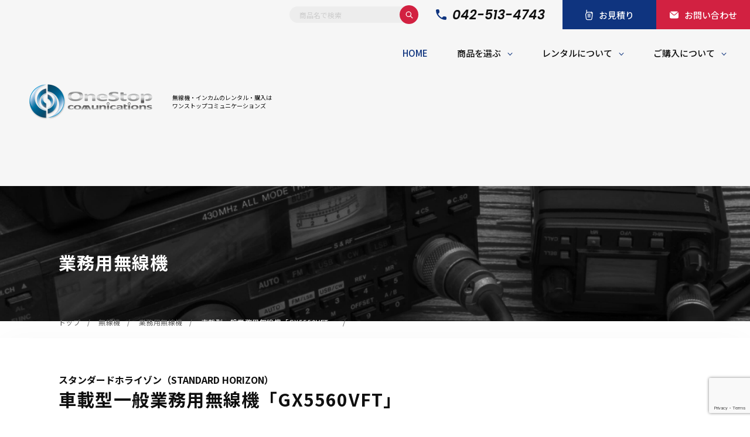

--- FILE ---
content_type: text/html; charset=UTF-8
request_url: https://1-stop.co.jp/products/detailid=2103
body_size: 31910
content:
<!DOCTYPE html>
<html lang="ja" prefix="og: http://ogp.me/ns#">

<head>
	<!-- Google tag (gtag.js) -->
<script async src="https://www.googletagmanager.com/gtag/js?id=G-DLF6ZEP5ER"></script>
<script>
  window.dataLayer = window.dataLayer || [];
  function gtag(){dataLayer.push(arguments);}
  gtag('js', new Date());

  gtag('config', 'G-DLF6ZEP5ER');
</script>
    <meta charset="UTF-8">
    <meta name="viewport" content="width=device-width, initial-scale=1.0">
    <meta name="format-detection" content="telephone=no">

    <meta name="google-site-verification" content="T8LLMnV4IkFOIqKVl5w7XrYp3Xk4iZpSSd_MArQpDmk" />

    <!-- favicon -->
    <link rel="icon" href="https://1-stop.co.jp/wp-content/themes/1-stop-theme/assets/images/common/favicon.ico">
    <link rel="icon" type="image/png"
        href="https://1-stop.co.jp/wp-content/themes/1-stop-theme/assets/images/common/android-chrome-256x256.png">
    <link rel="apple-touch-icon" sizes="180x180"
        href="https://1-stop.co.jp/wp-content/themes/1-stop-theme/assets/images/common/apple-touch-icon.png">

    <!-- Google Fonts -->
    <link rel="preconnect" href="https://fonts.googleapis.com">
    <link rel="preconnect" href="https://fonts.gstatic.com" crossorigin>
    <link
        href="https://fonts.googleapis.com/css2?family=Noto+Sans+JP:wght@400;500;700&family=Poppins:ital,wght@0,100;0,200;0,300;0,400;0,500;0,600;1,400;1,600&display=swap"
        rel="stylesheet">

    <!-- css -->
    <link rel="stylesheet" href="https://1-stop.co.jp/wp-content/themes/1-stop-theme/assets/css/plugin/swiper-bundle.min.css">
    <link rel="stylesheet" href="https://1-stop.co.jp/wp-content/themes/1-stop-theme/assets/css/style.css?202310061000">
    <link rel="stylesheet" href="https://1-stop.co.jp/wp-content/themes/1-stop-theme/assets/css/add_style.css?202309281020">
    <link rel="stylesheet" href="https://1-stop.co.jp/wp-content/themes/1-stop-theme/assets/css/block-editor.css?202309251330">

    <!-- js -->
    <script src="https://ajax.googleapis.com/ajax/libs/jquery/3.6.0/jquery.min.js"></script>
    <script defer src="https://1-stop.co.jp/wp-content/themes/1-stop-theme/assets/js/plugin/swiper-bundle.min.js"></script>
    <script defer src="https://1-stop.co.jp/wp-content/themes/1-stop-theme/assets/js/common.js?202310052130"></script>


    
    <meta name='robots' content='max-image-preview:large' />

<!-- SEO SIMPLE PACK 3.2.1 -->
<title>車載型一般業務用無線機「GX5560VFT」 | インカム・無線機のレンタル・購入はワンストップコミュニケーションズ</title>
<meta name="description" content="【生産完了品】 基地局としても、移動局としても活躍できる 車載型業務用無線機 耐振動・放熱に優れた一体成型ダイキャストを採用した堅牢ボディ。 コンパクト設計の為、車内の限られたスペースにも無理なく取付が できます。 個別呼出機能・高音質小型">
<link rel="canonical" href="https://1-stop.co.jp/products/detailid=2103">
<meta property="og:locale" content="ja_JP">
<meta property="og:type" content="article">
<meta property="og:title" content="車載型一般業務用無線機「GX5560VFT」 | インカム・無線機のレンタル・購入はワンストップコミュニケーションズ">
<meta property="og:description" content="【生産完了品】 基地局としても、移動局としても活躍できる 車載型業務用無線機 耐振動・放熱に優れた一体成型ダイキャストを採用した堅牢ボディ。 コンパクト設計の為、車内の限られたスペースにも無理なく取付が できます。 個別呼出機能・高音質小型">
<meta property="og:url" content="https://1-stop.co.jp/products/detailid=2103">
<meta property="og:site_name" content="インカム・無線機のレンタル・購入はワンストップコミュニケーションズ">
<meta name="twitter:card" content="summary_large_image">
<!-- / SEO SIMPLE PACK -->

<style id='wp-img-auto-sizes-contain-inline-css' type='text/css'>
img:is([sizes=auto i],[sizes^="auto," i]){contain-intrinsic-size:3000px 1500px}
/*# sourceURL=wp-img-auto-sizes-contain-inline-css */
</style>
<style id='wp-emoji-styles-inline-css' type='text/css'>

	img.wp-smiley, img.emoji {
		display: inline !important;
		border: none !important;
		box-shadow: none !important;
		height: 1em !important;
		width: 1em !important;
		margin: 0 0.07em !important;
		vertical-align: -0.1em !important;
		background: none !important;
		padding: 0 !important;
	}
/*# sourceURL=wp-emoji-styles-inline-css */
</style>
<style id='wp-block-library-inline-css' type='text/css'>
:root{--wp-block-synced-color:#7a00df;--wp-block-synced-color--rgb:122,0,223;--wp-bound-block-color:var(--wp-block-synced-color);--wp-editor-canvas-background:#ddd;--wp-admin-theme-color:#007cba;--wp-admin-theme-color--rgb:0,124,186;--wp-admin-theme-color-darker-10:#006ba1;--wp-admin-theme-color-darker-10--rgb:0,107,160.5;--wp-admin-theme-color-darker-20:#005a87;--wp-admin-theme-color-darker-20--rgb:0,90,135;--wp-admin-border-width-focus:2px}@media (min-resolution:192dpi){:root{--wp-admin-border-width-focus:1.5px}}.wp-element-button{cursor:pointer}:root .has-very-light-gray-background-color{background-color:#eee}:root .has-very-dark-gray-background-color{background-color:#313131}:root .has-very-light-gray-color{color:#eee}:root .has-very-dark-gray-color{color:#313131}:root .has-vivid-green-cyan-to-vivid-cyan-blue-gradient-background{background:linear-gradient(135deg,#00d084,#0693e3)}:root .has-purple-crush-gradient-background{background:linear-gradient(135deg,#34e2e4,#4721fb 50%,#ab1dfe)}:root .has-hazy-dawn-gradient-background{background:linear-gradient(135deg,#faaca8,#dad0ec)}:root .has-subdued-olive-gradient-background{background:linear-gradient(135deg,#fafae1,#67a671)}:root .has-atomic-cream-gradient-background{background:linear-gradient(135deg,#fdd79a,#004a59)}:root .has-nightshade-gradient-background{background:linear-gradient(135deg,#330968,#31cdcf)}:root .has-midnight-gradient-background{background:linear-gradient(135deg,#020381,#2874fc)}:root{--wp--preset--font-size--normal:16px;--wp--preset--font-size--huge:42px}.has-regular-font-size{font-size:1em}.has-larger-font-size{font-size:2.625em}.has-normal-font-size{font-size:var(--wp--preset--font-size--normal)}.has-huge-font-size{font-size:var(--wp--preset--font-size--huge)}.has-text-align-center{text-align:center}.has-text-align-left{text-align:left}.has-text-align-right{text-align:right}.has-fit-text{white-space:nowrap!important}#end-resizable-editor-section{display:none}.aligncenter{clear:both}.items-justified-left{justify-content:flex-start}.items-justified-center{justify-content:center}.items-justified-right{justify-content:flex-end}.items-justified-space-between{justify-content:space-between}.screen-reader-text{border:0;clip-path:inset(50%);height:1px;margin:-1px;overflow:hidden;padding:0;position:absolute;width:1px;word-wrap:normal!important}.screen-reader-text:focus{background-color:#ddd;clip-path:none;color:#444;display:block;font-size:1em;height:auto;left:5px;line-height:normal;padding:15px 23px 14px;text-decoration:none;top:5px;width:auto;z-index:100000}html :where(.has-border-color){border-style:solid}html :where([style*=border-top-color]){border-top-style:solid}html :where([style*=border-right-color]){border-right-style:solid}html :where([style*=border-bottom-color]){border-bottom-style:solid}html :where([style*=border-left-color]){border-left-style:solid}html :where([style*=border-width]){border-style:solid}html :where([style*=border-top-width]){border-top-style:solid}html :where([style*=border-right-width]){border-right-style:solid}html :where([style*=border-bottom-width]){border-bottom-style:solid}html :where([style*=border-left-width]){border-left-style:solid}html :where(img[class*=wp-image-]){height:auto;max-width:100%}:where(figure){margin:0 0 1em}html :where(.is-position-sticky){--wp-admin--admin-bar--position-offset:var(--wp-admin--admin-bar--height,0px)}@media screen and (max-width:600px){html :where(.is-position-sticky){--wp-admin--admin-bar--position-offset:0px}}

/*# sourceURL=wp-block-library-inline-css */
</style><style id='global-styles-inline-css' type='text/css'>
:root{--wp--preset--aspect-ratio--square: 1;--wp--preset--aspect-ratio--4-3: 4/3;--wp--preset--aspect-ratio--3-4: 3/4;--wp--preset--aspect-ratio--3-2: 3/2;--wp--preset--aspect-ratio--2-3: 2/3;--wp--preset--aspect-ratio--16-9: 16/9;--wp--preset--aspect-ratio--9-16: 9/16;--wp--preset--color--black: #000000;--wp--preset--color--cyan-bluish-gray: #abb8c3;--wp--preset--color--white: #ffffff;--wp--preset--color--pale-pink: #f78da7;--wp--preset--color--vivid-red: #cf2e2e;--wp--preset--color--luminous-vivid-orange: #ff6900;--wp--preset--color--luminous-vivid-amber: #fcb900;--wp--preset--color--light-green-cyan: #7bdcb5;--wp--preset--color--vivid-green-cyan: #00d084;--wp--preset--color--pale-cyan-blue: #8ed1fc;--wp--preset--color--vivid-cyan-blue: #0693e3;--wp--preset--color--vivid-purple: #9b51e0;--wp--preset--gradient--vivid-cyan-blue-to-vivid-purple: linear-gradient(135deg,rgb(6,147,227) 0%,rgb(155,81,224) 100%);--wp--preset--gradient--light-green-cyan-to-vivid-green-cyan: linear-gradient(135deg,rgb(122,220,180) 0%,rgb(0,208,130) 100%);--wp--preset--gradient--luminous-vivid-amber-to-luminous-vivid-orange: linear-gradient(135deg,rgb(252,185,0) 0%,rgb(255,105,0) 100%);--wp--preset--gradient--luminous-vivid-orange-to-vivid-red: linear-gradient(135deg,rgb(255,105,0) 0%,rgb(207,46,46) 100%);--wp--preset--gradient--very-light-gray-to-cyan-bluish-gray: linear-gradient(135deg,rgb(238,238,238) 0%,rgb(169,184,195) 100%);--wp--preset--gradient--cool-to-warm-spectrum: linear-gradient(135deg,rgb(74,234,220) 0%,rgb(151,120,209) 20%,rgb(207,42,186) 40%,rgb(238,44,130) 60%,rgb(251,105,98) 80%,rgb(254,248,76) 100%);--wp--preset--gradient--blush-light-purple: linear-gradient(135deg,rgb(255,206,236) 0%,rgb(152,150,240) 100%);--wp--preset--gradient--blush-bordeaux: linear-gradient(135deg,rgb(254,205,165) 0%,rgb(254,45,45) 50%,rgb(107,0,62) 100%);--wp--preset--gradient--luminous-dusk: linear-gradient(135deg,rgb(255,203,112) 0%,rgb(199,81,192) 50%,rgb(65,88,208) 100%);--wp--preset--gradient--pale-ocean: linear-gradient(135deg,rgb(255,245,203) 0%,rgb(182,227,212) 50%,rgb(51,167,181) 100%);--wp--preset--gradient--electric-grass: linear-gradient(135deg,rgb(202,248,128) 0%,rgb(113,206,126) 100%);--wp--preset--gradient--midnight: linear-gradient(135deg,rgb(2,3,129) 0%,rgb(40,116,252) 100%);--wp--preset--font-size--small: 13px;--wp--preset--font-size--medium: 20px;--wp--preset--font-size--large: 36px;--wp--preset--font-size--x-large: 42px;--wp--preset--spacing--20: 0.44rem;--wp--preset--spacing--30: 0.67rem;--wp--preset--spacing--40: 1rem;--wp--preset--spacing--50: 1.5rem;--wp--preset--spacing--60: 2.25rem;--wp--preset--spacing--70: 3.38rem;--wp--preset--spacing--80: 5.06rem;--wp--preset--shadow--natural: 6px 6px 9px rgba(0, 0, 0, 0.2);--wp--preset--shadow--deep: 12px 12px 50px rgba(0, 0, 0, 0.4);--wp--preset--shadow--sharp: 6px 6px 0px rgba(0, 0, 0, 0.2);--wp--preset--shadow--outlined: 6px 6px 0px -3px rgb(255, 255, 255), 6px 6px rgb(0, 0, 0);--wp--preset--shadow--crisp: 6px 6px 0px rgb(0, 0, 0);}:where(.is-layout-flex){gap: 0.5em;}:where(.is-layout-grid){gap: 0.5em;}body .is-layout-flex{display: flex;}.is-layout-flex{flex-wrap: wrap;align-items: center;}.is-layout-flex > :is(*, div){margin: 0;}body .is-layout-grid{display: grid;}.is-layout-grid > :is(*, div){margin: 0;}:where(.wp-block-columns.is-layout-flex){gap: 2em;}:where(.wp-block-columns.is-layout-grid){gap: 2em;}:where(.wp-block-post-template.is-layout-flex){gap: 1.25em;}:where(.wp-block-post-template.is-layout-grid){gap: 1.25em;}.has-black-color{color: var(--wp--preset--color--black) !important;}.has-cyan-bluish-gray-color{color: var(--wp--preset--color--cyan-bluish-gray) !important;}.has-white-color{color: var(--wp--preset--color--white) !important;}.has-pale-pink-color{color: var(--wp--preset--color--pale-pink) !important;}.has-vivid-red-color{color: var(--wp--preset--color--vivid-red) !important;}.has-luminous-vivid-orange-color{color: var(--wp--preset--color--luminous-vivid-orange) !important;}.has-luminous-vivid-amber-color{color: var(--wp--preset--color--luminous-vivid-amber) !important;}.has-light-green-cyan-color{color: var(--wp--preset--color--light-green-cyan) !important;}.has-vivid-green-cyan-color{color: var(--wp--preset--color--vivid-green-cyan) !important;}.has-pale-cyan-blue-color{color: var(--wp--preset--color--pale-cyan-blue) !important;}.has-vivid-cyan-blue-color{color: var(--wp--preset--color--vivid-cyan-blue) !important;}.has-vivid-purple-color{color: var(--wp--preset--color--vivid-purple) !important;}.has-black-background-color{background-color: var(--wp--preset--color--black) !important;}.has-cyan-bluish-gray-background-color{background-color: var(--wp--preset--color--cyan-bluish-gray) !important;}.has-white-background-color{background-color: var(--wp--preset--color--white) !important;}.has-pale-pink-background-color{background-color: var(--wp--preset--color--pale-pink) !important;}.has-vivid-red-background-color{background-color: var(--wp--preset--color--vivid-red) !important;}.has-luminous-vivid-orange-background-color{background-color: var(--wp--preset--color--luminous-vivid-orange) !important;}.has-luminous-vivid-amber-background-color{background-color: var(--wp--preset--color--luminous-vivid-amber) !important;}.has-light-green-cyan-background-color{background-color: var(--wp--preset--color--light-green-cyan) !important;}.has-vivid-green-cyan-background-color{background-color: var(--wp--preset--color--vivid-green-cyan) !important;}.has-pale-cyan-blue-background-color{background-color: var(--wp--preset--color--pale-cyan-blue) !important;}.has-vivid-cyan-blue-background-color{background-color: var(--wp--preset--color--vivid-cyan-blue) !important;}.has-vivid-purple-background-color{background-color: var(--wp--preset--color--vivid-purple) !important;}.has-black-border-color{border-color: var(--wp--preset--color--black) !important;}.has-cyan-bluish-gray-border-color{border-color: var(--wp--preset--color--cyan-bluish-gray) !important;}.has-white-border-color{border-color: var(--wp--preset--color--white) !important;}.has-pale-pink-border-color{border-color: var(--wp--preset--color--pale-pink) !important;}.has-vivid-red-border-color{border-color: var(--wp--preset--color--vivid-red) !important;}.has-luminous-vivid-orange-border-color{border-color: var(--wp--preset--color--luminous-vivid-orange) !important;}.has-luminous-vivid-amber-border-color{border-color: var(--wp--preset--color--luminous-vivid-amber) !important;}.has-light-green-cyan-border-color{border-color: var(--wp--preset--color--light-green-cyan) !important;}.has-vivid-green-cyan-border-color{border-color: var(--wp--preset--color--vivid-green-cyan) !important;}.has-pale-cyan-blue-border-color{border-color: var(--wp--preset--color--pale-cyan-blue) !important;}.has-vivid-cyan-blue-border-color{border-color: var(--wp--preset--color--vivid-cyan-blue) !important;}.has-vivid-purple-border-color{border-color: var(--wp--preset--color--vivid-purple) !important;}.has-vivid-cyan-blue-to-vivid-purple-gradient-background{background: var(--wp--preset--gradient--vivid-cyan-blue-to-vivid-purple) !important;}.has-light-green-cyan-to-vivid-green-cyan-gradient-background{background: var(--wp--preset--gradient--light-green-cyan-to-vivid-green-cyan) !important;}.has-luminous-vivid-amber-to-luminous-vivid-orange-gradient-background{background: var(--wp--preset--gradient--luminous-vivid-amber-to-luminous-vivid-orange) !important;}.has-luminous-vivid-orange-to-vivid-red-gradient-background{background: var(--wp--preset--gradient--luminous-vivid-orange-to-vivid-red) !important;}.has-very-light-gray-to-cyan-bluish-gray-gradient-background{background: var(--wp--preset--gradient--very-light-gray-to-cyan-bluish-gray) !important;}.has-cool-to-warm-spectrum-gradient-background{background: var(--wp--preset--gradient--cool-to-warm-spectrum) !important;}.has-blush-light-purple-gradient-background{background: var(--wp--preset--gradient--blush-light-purple) !important;}.has-blush-bordeaux-gradient-background{background: var(--wp--preset--gradient--blush-bordeaux) !important;}.has-luminous-dusk-gradient-background{background: var(--wp--preset--gradient--luminous-dusk) !important;}.has-pale-ocean-gradient-background{background: var(--wp--preset--gradient--pale-ocean) !important;}.has-electric-grass-gradient-background{background: var(--wp--preset--gradient--electric-grass) !important;}.has-midnight-gradient-background{background: var(--wp--preset--gradient--midnight) !important;}.has-small-font-size{font-size: var(--wp--preset--font-size--small) !important;}.has-medium-font-size{font-size: var(--wp--preset--font-size--medium) !important;}.has-large-font-size{font-size: var(--wp--preset--font-size--large) !important;}.has-x-large-font-size{font-size: var(--wp--preset--font-size--x-large) !important;}
/*# sourceURL=global-styles-inline-css */
</style>

<style id='classic-theme-styles-inline-css' type='text/css'>
/*! This file is auto-generated */
.wp-block-button__link{color:#fff;background-color:#32373c;border-radius:9999px;box-shadow:none;text-decoration:none;padding:calc(.667em + 2px) calc(1.333em + 2px);font-size:1.125em}.wp-block-file__button{background:#32373c;color:#fff;text-decoration:none}
/*# sourceURL=/wp-includes/css/classic-themes.min.css */
</style>
<link rel='stylesheet' id='contact-form-7-css' href='https://1-stop.co.jp/wp-content/plugins/contact-form-7/includes/css/styles.css?ver=5.8.4' type='text/css' media='all' />
<link rel='shortlink' href='https://1-stop.co.jp/?p=2103' />
</head>

<body id="top">
    <div class="l-wrapper">
        <!-- header -->
        <header class="l-header p-header">
            <div class="p-header__inner">
                <div class="p-header__left">
                                            <div class="p-header__logo">
                                                        <a href="https://1-stop.co.jp/">
                                <img src="https://1-stop.co.jp/wp-content/themes/1-stop-theme/assets/images/common/img_logo.png"
                                    width="420" height="160" decoding="async" alt="OneStop communicationsロゴ">
                                <span class="p-header__text">無線機・インカムのレンタル・購入は<br>ワンストップコミュニケーションズ</span>
                            </a>
                                            </div>
                            </div>
            <div class="p-header__right">
                <div class="p-header__right-top">

                    <div class="p-header__search c-search">
                        <form id="form" action="https://1-stop.co.jp/" method="get">
                            <input type="text" name="s" value="" placeholder="商品名で検索">
                            <button type="submit">
                                <img src="https://1-stop.co.jp/wp-content/themes/1-stop-theme/assets/images/common/icon_search.svg"
                                    width="12" height="12" decoding="async" alt="検索">
                            </button>
                        </form>
                    </div>

                    <div class="p-header__tel">
                        <a href="tel:042-513-4743">042-513-4743</a>
                    </div>
                    <div class="p-header__contact">
                        <a href="https://1-stop.co.jp/quote"><span>お見積り</span></a>
                        <a href="https://1-stop.co.jp/contact"><span>お問い合わせ</span></a>
                    </div>
                </div>
                <div class="p-header__right-bottom">
                    <nav class="p-header__nav">
                        <ul class="p-header__items">
                            <li class="p-header__item">
                                <a class="is-active" href="https://1-stop.co.jp/">Home</a>
                            </li>
                            <li class="p-header__item p-header__item--has-child">
                                <a id="js-menu-trigger01" href="#" data-menu="header-menu01"
                                    class="js-header-menu">商品を選ぶ</a>
                            </li>
                            <li class="p-header__item p-header__item--has-child">
                                <a id="js-menu-trigger02" href="#" data-menu="header-menu02"
                                    class="js-header-menu">レンタルについて</a>
                            </li>
                            <li class="p-header__item p-header__item--has-child">
                                <a id="js-menu-trigger03" href="#" data-menu="header-menu03"
                                    class="js-header-menu">ご購入について</a>
                            </li>
                        </ul>
                    </nav>
                </div>
            </div>
            <button id="js-drawer-trigger" class="p-header__hamburger" type="button" aria-label="メニューを開く"
                aria-controls="drawer" aria-expanded="false">
                <span></span>
                <span></span>
                <span></span>
            </button>
    </div>
    <div id="header-menu01" class="p-header__menu">
        <div class="p-header__menu-inner l-inner">
            <div class="l-inner__line l-inner__line--left u-only-pc"></div>
            <div class="l-inner__line l-inner__line--center u-only-pc"></div>
            <div class="l-inner__line l-inner__line--right u-only-pc"></div>
            <div class="p-header__menu-heading">
                <p class="p-header__menu-title" data-title="Product Search">商品を選ぶ</p>
                <div class="p-header__menu-button">
                    <a class="c-round-button01" href="https://1-stop.co.jp/contact">
                        製品のご相談承っております
                        <span>
                            <svg width="12" height="12" viewBox="0 0 12 12" fill="none"
                                xmlns="http://www.w3.org/2000/svg">
                                <path
                                    d="M0.799805 5.25C0.385591 5.25 0.0498047 5.58579 0.0498047 6C0.0498047 6.41421 0.385591 6.75 0.799805 6.75V5.25ZM11.7301 6.53033C12.023 6.23744 12.023 5.76256 11.7301 5.46967L6.95716 0.696699C6.66427 0.403806 6.1894 0.403806 5.8965 0.696699C5.60361 0.989593 5.60361 1.46447 5.8965 1.75736L10.1391 6L5.8965 10.2426C5.60361 10.5355 5.60361 11.0104 5.8965 11.3033C6.1894 11.5962 6.66427 11.5962 6.95716 11.3033L11.7301 6.53033ZM0.799805 6.75H11.1998V5.25H0.799805V6.75Z"
                                    fill="#D22141"></path>
                            </svg>
                        </span>
                    </a>
                </div>
            </div>
            <div class="p-header__product-search p-search-wrap">
                <div class="p-search-wrap__tab">
                    <input id="header-tab-menu01" type="radio" name="header-tab-menu" checked>
                    <label for="header-tab-menu01" class="js-header-tab-item">カテゴリーから探す</label>
                    <input id="header-tab-menu02" type="radio" name="header-tab-menu">
                    <label for="header-tab-menu02" class="js-header-tab-item">業種から探す</label>
                    <input id="header-tab-menu03" type="radio" name="header-tab-menu">
                    <label for="header-tab-menu03" class="js-header-tab-item">メーカーから探す</label>
                    <input id="header-tab-menu04" type="radio" name="header-tab-menu">
                    <label for="header-tab-menu04" class="js-header-tab-item">導入事例</label>
                    <a href="https://1-stop.co.jp/product_list/"><span
                            class="c-button"><span></span>全商品を見る</span></a>
                </div>
                <div class="p-search-wrap__contents is-active js-header-tab-content" id="header-tab-menu01-contents">
                    <div class="p-search-wrap__menu">
                        <div class="p-search-wrap__menu-block">
                            <div class="p-search-wrap__menu-detail">
                                <h3 class="p-search-wrap__menu-title p-search-wrap__menu-title--en">
                                    <a href="https://1-stop.co.jp/search_cat/transceiver/">
                                        <img src="https://1-stop.co.jp/wp-content/themes/1-stop-theme/assets/images/common/img_category-tranceiver.png"
                                            width="80" height="80" decoding="async" alt="無線機アイコン">
                                        <span data-title="Transceiver">無線機</span>
                                    </a>
                                </h3>
                                <ul class="p-search-wrap__menu-list">

                                    
                                    

                                    <li class="p-search-wrap__menu-item">
                                        <a class="c-button"
                                            href="https://1-stop.co.jp/search_cat/transceiver/cr/"><span></span>業務用無線機</a>
                                    </li>

                                    

                                    <li class="p-search-wrap__menu-item">
                                        <a class="c-button"
                                            href="https://1-stop.co.jp/search_cat/transceiver/digital/"><span></span>デジタル無線機（登録局）</a>
                                    </li>

                                    

                                    <li class="p-search-wrap__menu-item">
                                        <a class="c-button"
                                            href="https://1-stop.co.jp/search_cat/transceiver/3b/"><span></span>デジタル無線機（免許局）</a>
                                    </li>

                                    

                                    <li class="p-search-wrap__menu-item">
                                        <a class="c-button"
                                            href="https://1-stop.co.jp/search_cat/transceiver/specified-low-power/"><span></span>特定小電力トランシーバー</a>
                                    </li>

                                    

                                    <li class="p-search-wrap__menu-item">
                                        <a class="c-button"
                                            href="https://1-stop.co.jp/search_cat/transceiver/widearea/"><span></span>IP無線機</a>
                                    </li>

                                    

                                    <li class="p-search-wrap__menu-item">
                                        <a class="c-button"
                                            href="https://1-stop.co.jp/search_cat/transceiver/receiver/"><span></span>受信機（レシーバー）</a>
                                    </li>

                                    

                                    <li class="p-search-wrap__menu-item">
                                        <a class="c-button"
                                            href="https://1-stop.co.jp/search_cat/transceiver/amateur/"><span></span>アマチュア無線機</a>
                                    </li>

                                    

                                    <li class="p-search-wrap__menu-item">
                                        <a class="c-button"
                                            href="https://1-stop.co.jp/search_cat/transceiver/guide-radio/"><span></span>ガイドラジオ（ガイドシステム）</a>
                                    </li>

                                    

                                    <li class="p-search-wrap__menu-item">
                                        <a class="c-button"
                                            href="https://1-stop.co.jp/search_cat/transceiver/drcr/"><span></span>デジタル小電力コミュニティ無線</a>
                                    </li>

                                    

                                    <li class="p-search-wrap__menu-item">
                                        <a class="c-button"
                                            href="https://1-stop.co.jp/search_cat/transceiver/network/"><span></span>ネットワークシステム対応商品</a>
                                    </li>

                                    

                                </ul>
                            </div>
                            <div class="p-search-wrap__menu-detail">
                                <h3 class="p-search-wrap__menu-title p-search-wrap__menu-title--en">
                                    <a href="https://1-stop.co.jp/search_cat/ordercall_parent/">
                                        <img src="https://1-stop.co.jp/wp-content/themes/1-stop-theme/assets/images/common/img_category-order-call.png"
                                            width="80" height="80" decoding="async" alt="オーダーコールアイコン">
                                        <span data-title="Order Call">オーダーコール</span>
                                    </a>
                                </h3>
                                <ul class="p-search-wrap__menu-list">

                                    
                                    


                                    <li class="p-search-wrap__menu-item">
                                        <a class="c-button"
                                            href="https://1-stop.co.jp/search_cat/ordercall_parent/ordercall/"><span></span>オーダーコール</a>
                                    </li>

                                    

                                </ul>
                            </div>
                        </div>
                        <div class="p-search-wrap__menu-block">
                            <div class="p-search-wrap__menu-detail">
                                <h3 class="p-search-wrap__menu-title p-search-wrap__menu-title--en">
                                    <a href="https://1-stop.co.jp/search_cat/accessories/">
                                        <img src="https://1-stop.co.jp/wp-content/themes/1-stop-theme/assets/images/common/img_category-accessories.png"
                                            width="80" height="80" decoding="async" alt="アクセサリーアイコン">
                                        <span data-title="Accessories">アクセサリー</span>
                                    </a>
                                </h3>
                                <ul class="p-search-wrap__menu-list">

                                    
                                    

                                    <li class="p-search-wrap__menu-item">
                                        <a class="c-button"
                                            href="https://1-stop.co.jp/search_cat/accessories/earphone-mic/"><span></span>イヤホンマイク</a>
                                    </li>

                                    

                                    <li class="p-search-wrap__menu-item">
                                        <a class="c-button"
                                            href="https://1-stop.co.jp/search_cat/accessories/speaker-mic/"><span></span>スピーカーマイク</a>
                                    </li>

                                    

                                    <li class="p-search-wrap__menu-item">
                                        <a class="c-button"
                                            href="https://1-stop.co.jp/search_cat/accessories/earphone/"><span></span>イヤホン</a>
                                    </li>

                                    

                                    <li class="p-search-wrap__menu-item">
                                        <a class="c-button"
                                            href="https://1-stop.co.jp/search_cat/accessories/battery/"><span></span>バッテリー</a>
                                    </li>

                                    

                                    <li class="p-search-wrap__menu-item">
                                        <a class="c-button"
                                            href="https://1-stop.co.jp/search_cat/accessories/charger/"><span></span>充電器・アダプター</a>
                                    </li>

                                    

                                    <li class="p-search-wrap__menu-item">
                                        <a class="c-button"
                                            href="https://1-stop.co.jp/search_cat/accessories/antenna/"><span></span>アンテナ</a>
                                    </li>

                                    

                                    <li class="p-search-wrap__menu-item">
                                        <a class="c-button"
                                            href="https://1-stop.co.jp/search_cat/accessories/beltclip/"><span></span>ベルトクリップ</a>
                                    </li>

                                    

                                    <li class="p-search-wrap__menu-item">
                                        <a class="c-button"
                                            href="https://1-stop.co.jp/search_cat/accessories/case-accessories/"><span></span>無線機ケース・カバー</a>
                                    </li>

                                    

                                    <li class="p-search-wrap__menu-item">
                                        <a class="c-button"
                                            href="https://1-stop.co.jp/search_cat/accessories/repeater/"><span></span>中継機</a>
                                    </li>

                                    

                                    <li class="p-search-wrap__menu-item">
                                        <a class="c-button"
                                            href="https://1-stop.co.jp/search_cat/accessories/headset/"><span></span>ヘッドセット</a>
                                    </li>

                                    

                                    <li class="p-search-wrap__menu-item">
                                        <a class="c-button"
                                            href="https://1-stop.co.jp/search_cat/accessories/case/"><span></span>無線機収納・運搬ケース</a>
                                    </li>

                                    

                                    <li class="p-search-wrap__menu-item">
                                        <a class="c-button"
                                            href="https://1-stop.co.jp/search_cat/accessories/other_accessories/"><span></span>その他アクセサリー</a>
                                    </li>

                                    

                                </ul>
                            </div>
                        </div>
                        <div class="p-search-wrap__menu-block">
                            <div class="p-search-wrap__menu-detail">
                                <h3 class="p-search-wrap__menu-title p-search-wrap__menu-title--en">
                                    <a href="https://1-stop.co.jp/search_cat/audio-products/">
                                        <img src="https://1-stop.co.jp/wp-content/themes/1-stop-theme/assets/images/common/img_category-audio.png"
                                            width="80" height="80" decoding="async" alt="音響関連商品アイコン">
                                        <span data-title="Audio">音響関連商品</span>
                                    </a>
                                </h3>
                                <ul class="p-search-wrap__menu-list">

                                    
                                    
                                    <li class="p-search-wrap__menu-item">
                                        <a class="c-button"
                                            href="https://1-stop.co.jp/search_cat/audio-products/amplifier/"><span></span>ポータブルワイヤレスアンプ</a>
                                    </li>

                                    
                                    <li class="p-search-wrap__menu-item">
                                        <a class="c-button"
                                            href="https://1-stop.co.jp/search_cat/audio-products/other_audio-products/"><span></span>その他音響関連商品</a>
                                    </li>

                                    

                                </ul>
                            </div>
                            <div class="p-search-wrap__menu-detail">
                                <h3 class="p-search-wrap__menu-title p-search-wrap__menu-title--en">
                                    <a href="https://1-stop.co.jp/search_cat/surveillance/">
                                        <img src="https://1-stop.co.jp/wp-content/themes/1-stop-theme/assets/images/common/img_category-security.png"
                                            width="80" height="80" decoding="async" alt="防犯カメラアイコン">
                                        <span data-title="Security">防犯カメラ</span>
                                    </a>
                                </h3>
                                <ul class="p-search-wrap__menu-list">

                                    
                                    
                                    <li class="p-search-wrap__menu-item">
                                        <a class="c-button"
                                            href="https://1-stop.co.jp/search_cat/surveillance/security-camera/"><span></span>カメラ</a>
                                    </li>

                                    
                                    <li class="p-search-wrap__menu-item">
                                        <a class="c-button"
                                            href="https://1-stop.co.jp/search_cat/surveillance/drive-recorder/"><span></span>ドライブレコーダー</a>
                                    </li>

                                    
                                    <li class="p-search-wrap__menu-item">
                                        <a class="c-button"
                                            href="https://1-stop.co.jp/search_cat/surveillance/security-recorder/"><span></span>レコーダー</a>
                                    </li>

                                    
                                    <li class="p-search-wrap__menu-item">
                                        <a class="c-button"
                                            href="https://1-stop.co.jp/search_cat/surveillance/other_security/"><span></span>その他関連商品</a>
                                    </li>

                                    
                                </ul>
                            </div>
                            <div class="p-search-wrap__menu-detail">
                                <h3 class="p-search-wrap__menu-title p-search-wrap__menu-title--en">
                                    <a href="https://1-stop.co.jp/search_cat/other_parent/">
                                        <img src="https://1-stop.co.jp/wp-content/themes/1-stop-theme/assets/images/common/img_category-tranceiver.png"
                                            width="80" height="80" decoding="async" alt="無線機アイコン">
                                        <span data-title="Other">その他取扱商品</span>
                                    </a>
                                </h3>
                                <ul class="p-search-wrap__menu-list">


                                    
                                    
                                    <li class="p-search-wrap__menu-item">
                                        <a class="c-button"
                                            href="https://1-stop.co.jp/search_cat/other_parent/dcdc/"><span></span>DCDCコンバーター/直流安定化電源</a>
                                    </li>

                                    
                                    <li class="p-search-wrap__menu-item">
                                        <a class="c-button"
                                            href="https://1-stop.co.jp/search_cat/other_parent/other/"><span></span>その他の商品</a>
                                    </li>

                                    
                                </ul>
                            </div>
                        </div>
                    </div>
                    <div class="p-search-wrap__box p-box">
                        <h3 class="p-box__title">
                            <img src="https://1-stop.co.jp/wp-content/themes/1-stop-theme/assets/images/common/icon_beginner-sign.svg"
                                width="16" height="22" decoding="async" alt="初心者マーク">
                            初めてご利用の方
                        </h3>
                        <ul class="p-box__items">
                            <li class="p-box__item">
                                <a href="https://1-stop.co.jp/search_func/">
                                    <div class="p-box__item-img">
                                        <img src="https://1-stop.co.jp/wp-content/themes/1-stop-theme/assets/images/common/img_for-beginner01.jpg"
                                            width="120" height="120" decoding="async" alt="">
                                    </div>
                                    <p class="p-box__item-text">機能から探す</p>
                                    <span class="p-box__item-circle"></span>
                                </a>
                            </li>
                            <li class="p-box__item">
                                <a href="https://1-stop.co.jp/price/">
                                    <div class="p-box__item-img">
                                        <img src="https://1-stop.co.jp/wp-content/themes/1-stop-theme/assets/images/common/img_for-beginner02.jpg"
                                            width="120" height="120" decoding="async" alt="">
                                    </div>
                                    <p class="p-box__item-text">金額から探す</p>
                                    <span class="p-box__item-circle"></span>
                                </a>
                            </li>
                            <li class="p-box__item">
                                <a href="https://1-stop.co.jp/search_ind/">
                                    <div class="p-box__item-img">
                                        <img src="https://1-stop.co.jp/wp-content/themes/1-stop-theme/assets/images/common/img_for-beginner03.jpg"
                                            width="120" height="120" decoding="async" alt="">
                                    </div>
                                    <p class="p-box__item-text">業界使用例から探す</p>
                                    <span class="p-box__item-circle"></span>
                                </a>
                            </li>
                            <li class="p-box__item">
                                <a
                                    href="https://1-stop.co.jp/product_list?tax=search_sort&#038;key=rental">
                                    <div class="p-box__item-img">
                                        <img src="https://1-stop.co.jp/wp-content/themes/1-stop-theme/assets/images/common/img_for-beginner04.jpg"
                                            width="120" height="120" decoding="async" alt="">
                                    </div>
                                    <p class="p-box__item-text">レンタル商品から探す</p>
                                    <span class="p-box__item-circle"></span>
                                </a>
                            </li>
                            <li class="p-box__item">
                                <a
                                    href="https://1-stop.co.jp/product_list?tax=search_sort&#038;key=sale">
                                    <div class="p-box__item-img">
                                        <img src="https://1-stop.co.jp/wp-content/themes/1-stop-theme/assets/images/common/img_for-beginner05.jpg"
                                            width="120" height="120" decoding="async" alt="">
                                    </div>
                                    <p class="p-box__item-text">販売商品から探す</p>
                                    <span class="p-box__item-circle"></span>
                                </a>
                            </li>
                        </ul>
                    </div>
                </div>
                <div class="p-search-wrap__contents js-header-tab-content" id="header-tab-menu02-contents">
                    <p class="p-search-wrap__text c-text">トランシーバー・無線機・インカムは様々な種類の業種で活躍しております。
                        どのような種類のトランシーバー・無線機・インカムが、どのような業種・業界で活躍しているか、代表的な種類の業種で検索いただけます。<br>トランシーバー・無線機・インカム以外の商品も多くの種類を取り扱っております。
                        オーダーコールシステムやワイヤレスパワーアンプなど様々な種類の業種でお使いいただいており、 トランシーバーとご一緒にご利用いただいている業種も非常に増えております。</p>
                    <div class="p-search-wrap__menu">
                        <div class="p-search-wrap__menu-block">
                            <div class="p-search-wrap__menu-detail">
                                <h3 class="p-search-wrap__menu-title">
                                    <a
                                        href="https://1-stop.co.jp/product_list?tax=search_works&#038;key=store">
                                        <img src="https://1-stop.co.jp/wp-content/themes/1-stop-theme/assets/images/common/img_category-store.png"
                                            width="80" height="80" decoding="async" alt="屋内施設/店舗アイコン">
                                        <span>屋内施設/店舗</span>
                                    </a>
                                </h3>
                                <ul class="p-search-wrap__menu-list">

                                    
                                    
                                    <li class="p-search-wrap__menu-item">
                                        <a class="c-button"
                                            href="https://1-stop.co.jp/product_list?tax=search_works&#038;key=restaurant"><span></span>飲食店</a>
                                    </li>

                                    
                                    <li class="p-search-wrap__menu-item">
                                        <a class="c-button"
                                            href="https://1-stop.co.jp/product_list?tax=search_works&#038;key=apparel"><span></span>アパレル/ショップ</a>
                                    </li>

                                    
                                    <li class="p-search-wrap__menu-item">
                                        <a class="c-button"
                                            href="https://1-stop.co.jp/product_list?tax=search_works&#038;key=mobileshop"><span></span>携帯ショップ</a>
                                    </li>

                                    
                                    <li class="p-search-wrap__menu-item">
                                        <a class="c-button"
                                            href="https://1-stop.co.jp/product_list?tax=search_works&#038;key=beautysalon"><span></span>美容院/エステ</a>
                                    </li>

                                    
                                    <li class="p-search-wrap__menu-item">
                                        <a class="c-button"
                                            href="https://1-stop.co.jp/product_list?tax=search_works&#038;key=cardealer"><span></span>カーディーラー</a>
                                    </li>

                                    
                                    <li class="p-search-wrap__menu-item">
                                        <a class="c-button"
                                            href="https://1-stop.co.jp/product_list?tax=search_works&#038;key=amusement"><span></span>アミューズメント施設</a>
                                    </li>

                                    


                                </ul>
                            </div>
                            <div class="p-search-wrap__menu-detail">
                                <h3 class="p-search-wrap__menu-title">
                                    <a
                                        href="https://1-stop.co.jp/product_list?tax=search_works&#038;key=service">
                                        <img src="https://1-stop.co.jp/wp-content/themes/1-stop-theme/assets/images/common/img_category-service.png"
                                            width="80" height="80" decoding="async" alt="商業施設/サービス業アイコン">
                                        <span>商業施設/サービス業</span>
                                    </a>
                                </h3>
                                <ul class="p-search-wrap__menu-list">

                                    
                                    
                                    <li class="p-search-wrap__menu-item">
                                        <a class="c-button"
                                            href="https://1-stop.co.jp/product_list?tax=search_works&#038;key=hotel"><span></span>ホテル</a>
                                    </li>

                                    
                                    <li class="p-search-wrap__menu-item">
                                        <a class="c-button"
                                            href="https://1-stop.co.jp/product_list?tax=search_works&#038;key=bridal"><span></span>ブライダル</a>
                                    </li>

                                    
                                    <li class="p-search-wrap__menu-item">
                                        <a class="c-button"
                                            href="https://1-stop.co.jp/product_list?tax=search_works&#038;key=funeral"><span></span>葬祭社</a>
                                    </li>

                                    
                                    <li class="p-search-wrap__menu-item">
                                        <a class="c-button"
                                            href="https://1-stop.co.jp/product_list?tax=search_works&#038;key=supermarket"><span></span>スーパー/ホームセンター</a>
                                    </li>

                                    
                                    <li class="p-search-wrap__menu-item">
                                        <a class="c-button"
                                            href="https://1-stop.co.jp/product_list?tax=search_works&#038;key=fitness"><span></span>フィットネス/スパ</a>
                                    </li>

                                    
                                    <li class="p-search-wrap__menu-item">
                                        <a class="c-button"
                                            href="https://1-stop.co.jp/product_list?tax=search_works&#038;key=pachinko"><span></span>パチンコ</a>
                                    </li>

                                    
                                </ul>
                            </div>
                            <div class="p-search-wrap__menu-detail">
                                <h3 class="p-search-wrap__menu-title">
                                    <a
                                        href="https://1-stop.co.jp/product_list?tax=search_works&#038;key=leisure">
                                        <img src="https://1-stop.co.jp/wp-content/themes/1-stop-theme/assets/images/common/img_category-leisure.png"
                                            width="80" height="80" decoding="async" alt="レジャー施設/テーマパークアイコン">
                                        <span>レジャー施設/テーマパーク</span>
                                    </a>
                                </h3>
                                <ul class="p-search-wrap__menu-list">

                                    
                                    
                                    <li class="p-search-wrap__menu-item">
                                        <a class="c-button"
                                            href="https://1-stop.co.jp/product_list?tax=search_works&#038;key=golf"><span></span>ゴルフ場</a>
                                    </li>

                                    
                                    <li class="p-search-wrap__menu-item">
                                        <a class="c-button"
                                            href="https://1-stop.co.jp/product_list?tax=search_works&#038;key=ski"><span></span>スキー場</a>
                                    </li>

                                    
                                    <li class="p-search-wrap__menu-item">
                                        <a class="c-button"
                                            href="https://1-stop.co.jp/product_list?tax=search_works&#038;key=zoo"><span></span>テーマパーク/動物園</a>
                                    </li>

                                    

                                </ul>
                            </div>
                        </div>
                        <div class="p-search-wrap__menu-block">
                            <div class="p-search-wrap__menu-detail">
                                <h3 class="p-search-wrap__menu-title">
                                    <a
                                        href="https://1-stop.co.jp/product_list?tax=search_works&#038;key=event-security">
                                        <img src="https://1-stop.co.jp/wp-content/themes/1-stop-theme/assets/images/common/img_category-event-security.png"
                                            width="80" height="80" decoding="async" alt="イベント/警備アイコン">
                                        <span>イベント/警備</span>
                                    </a>
                                </h3>
                                <ul class="p-search-wrap__menu-list">

                                    
                                    
                                    <li class="p-search-wrap__menu-item">
                                        <a class="c-button"
                                            href="https://1-stop.co.jp/product_list?tax=search_works&#038;key=event"><span></span>イベント運営</a>
                                    </li>

                                    
                                    <li class="p-search-wrap__menu-item">
                                        <a class="c-button"
                                            href="https://1-stop.co.jp/product_list?tax=search_works&#038;key=traffic"><span></span>交通誘導／屋外警備</a>
                                    </li>

                                    
                                    <li class="p-search-wrap__menu-item">
                                        <a class="c-button"
                                            href="https://1-stop.co.jp/product_list?tax=search_works&#038;key=security"><span></span>施設警備</a>
                                    </li>

                                    

                                </ul>
                            </div>
                            <div class="p-search-wrap__menu-detail">
                                <h3 class="p-search-wrap__menu-title">
                                    <a
                                        href="https://1-stop.co.jp/product_list?tax=search_works&#038;key=education">
                                        <img src="https://1-stop.co.jp/wp-content/themes/1-stop-theme/assets/images/common/img_category-education.png"
                                            width="80" height="80" decoding="async" alt="公共/教育施設アイコン">
                                        <span>公共/教育施設</span>
                                    </a>
                                </h3>
                                <ul class="p-search-wrap__menu-list">

                                    
                                    
                                    <li class="p-search-wrap__menu-item">
                                        <a class="c-button"
                                            href="https://1-stop.co.jp/product_list?tax=search_works&#038;key=school"><span></span>学校/幼稚園</a>
                                    </li>

                                    
                                    <li class="p-search-wrap__menu-item">
                                        <a class="c-button"
                                            href="https://1-stop.co.jp/product_list?tax=search_works&#038;key=neighborhood"><span></span>自治会/町内会</a>
                                    </li>

                                    
                                    <li class="p-search-wrap__menu-item">
                                        <a class="c-button"
                                            href="https://1-stop.co.jp/product_list?tax=search_works&#038;key=government"><span></span>自治体/官公庁</a>
                                    </li>

                                    

                                </ul>
                            </div>
                            <div class="p-search-wrap__menu-detail">
                                <h3 class="p-search-wrap__menu-title">
                                    <a
                                        href="https://1-stop.co.jp/product_list?tax=search_works&#038;key=medical-welfare">
                                        <img src="https://1-stop.co.jp/wp-content/themes/1-stop-theme/assets/images/common/img_category-medical-welfare.png"
                                            width="80" height="80" decoding="async" alt="医療/福祉施設アイコン">
                                        <span>医療/福祉施設</span>
                                    </a>
                                </h3>
                                <ul class="p-search-wrap__menu-list">

                                    
                                    
                                    <li class="p-search-wrap__menu-item">
                                        <a class="c-button"
                                            href="https://1-stop.co.jp/product_list?tax=search_works&#038;key=medical"><span></span>医療施設</a>
                                    </li>

                                    
                                    <li class="p-search-wrap__menu-item">
                                        <a class="c-button"
                                            href="https://1-stop.co.jp/product_list?tax=search_works&#038;key=dental"><span></span>歯科医院</a>
                                    </li>

                                    
                                    <li class="p-search-wrap__menu-item">
                                        <a class="c-button"
                                            href="https://1-stop.co.jp/product_list?tax=search_works&#038;key=nursingcare"><span></span>介護/福祉施設</a>
                                    </li>

                                    
                                </ul>
                            </div>
                            <div class="p-search-wrap__menu-detail">
                                <h3 class="p-search-wrap__menu-title">
                                    <a
                                        href="https://1-stop.co.jp/product_list?tax=search_works&#038;key=cat-transportation">
                                        <img src="https://1-stop.co.jp/wp-content/themes/1-stop-theme/assets/images/common/img_category-cat-transportation.png"
                                            width="80" height="80" decoding="async" alt="運輸/配送/倉庫業アイコン">
                                        <span>運輸/配送/倉庫業</span>
                                    </a>
                                </h3>
                                <ul class="p-search-wrap__menu-list">

                                    
                                    
                                    <li class="p-search-wrap__menu-item">
                                        <a class="c-button"
                                            href="https://1-stop.co.jp/product_list?tax=search_works&#038;key=transportation"><span></span>運送業/宅配業</a>
                                    </li>

                                    
                                    <li class="p-search-wrap__menu-item">
                                        <a class="c-button"
                                            href="https://1-stop.co.jp/product_list?tax=search_works&#038;key=bus_taxi"><span></span>バス/タクシー</a>
                                    </li>

                                    
                                    <li class="p-search-wrap__menu-item">
                                        <a class="c-button"
                                            href="https://1-stop.co.jp/product_list?tax=search_works&#038;key=warehouse"><span></span>倉庫</a>
                                    </li>

                                    
                                </ul>
                            </div>
                        </div>
                        <div class="p-search-wrap__menu-block">
                            <div class="p-search-wrap__menu-detail">
                                <h3 class="p-search-wrap__menu-title">
                                    <a
                                        href="https://1-stop.co.jp/product_list?tax=search_works&#038;key=cat-factory">
                                        <img src="https://1-stop.co.jp/wp-content/themes/1-stop-theme/assets/images/common/img_category-cat-factory.png"
                                            width="80" height="80" decoding="async" alt="工場アイコン">
                                        <span>工場</span>
                                    </a>
                                </h3>
                                <ul class="p-search-wrap__menu-list">

                                    
                                    
                                    <li class="p-search-wrap__menu-item">
                                        <a class="c-button"
                                            href="https://1-stop.co.jp/product_list?tax=search_works&#038;key=factory"><span></span>工場</a>
                                    </li>

                                    
                                    <li class="p-search-wrap__menu-item">
                                        <a class="c-button"
                                            href="https://1-stop.co.jp/product_list?tax=search_works&#038;key=factory_tour"><span></span>工場見学</a>
                                    </li>

                                    
                                    <li class="p-search-wrap__menu-item">
                                        <a class="c-button"
                                            href="https://1-stop.co.jp/product_list?tax=search_works&#038;key=factory_operation"><span></span>トラブル/オペレーション管理</a>
                                    </li>

                                    

                                </ul>
                            </div>
                            <div class="p-search-wrap__menu-detail">
                                <h3 class="p-search-wrap__menu-title">
                                    <a
                                        href="https://1-stop.co.jp/product_list?tax=search_works&#038;key=construction">
                                        <img src="https://1-stop.co.jp/wp-content/themes/1-stop-theme/assets/images/common/img_category-construction.png"
                                            width="80" height="80" decoding="async" alt="建築/工場現場アイコン">
                                        <span>建築/工場現場</span>
                                    </a>
                                </h3>
                                <ul class="p-search-wrap__menu-list">


                                    
                                    
                                    <li class="p-search-wrap__menu-item">
                                        <a class="c-button"
                                            href="https://1-stop.co.jp/product_list?tax=search_works&#038;key=short"><span></span>近距離/都市部</a>
                                    </li>

                                    
                                    <li class="p-search-wrap__menu-item">
                                        <a class="c-button"
                                            href="https://1-stop.co.jp/product_list?tax=search_works&#038;key=long"><span></span>長距離/郊外</a>
                                    </li>

                                    
                                    <li class="p-search-wrap__menu-item">
                                        <a class="c-button"
                                            href="https://1-stop.co.jp/product_list?tax=search_works&#038;key=heavyequipment"><span></span>重機・クレーンオペレーター</a>
                                    </li>

                                    

                                </ul>
                            </div>
                            <div class="p-search-wrap__menu-detail">
                                <h3 class="p-search-wrap__menu-title">
                                    <a
                                        href="https://1-stop.co.jp/product_list?tax=search_works&#038;key=agriculture">
                                        <img src="https://1-stop.co.jp/wp-content/themes/1-stop-theme/assets/images/common/img_category-agriculture.png"
                                            width="80" height="80" decoding="async" alt="農業/林業アイコン">
                                        <span>農業/林業</span>
                                    </a>
                                </h3>
                                <ul class="p-search-wrap__menu-list">

                                    
                                    
                                    <li class="p-search-wrap__menu-item">
                                        <a class="c-button"
                                            href="https://1-stop.co.jp/product_list?tax=search_works&#038;key=farm"><span></span>農場/牧場</a>
                                    </li>

                                    
                                    <li class="p-search-wrap__menu-item">
                                        <a class="c-button"
                                            href="https://1-stop.co.jp/product_list?tax=search_works&#038;key=mountainarea"><span></span>山間部/林業</a>
                                    </li>

                                    

                                </ul>
                            </div>
                        </div>
                    </div>
                </div>
                <div class="p-search-wrap__contents js-header-tab-content" id="header-tab-menu03-contents">
                    <p class="p-search-wrap__text c-text">
                        無線機・インカム・トランシーバーをはじめ、無線通信機器を幅広く取り扱っております。<br>スタンダードやモトローラなどの世界的ブランドも数多く取り扱っており、無線技術を利用したワイヤレスポータブルアンプメーカーやオーダーコールシステムメーカーまで、経験豊富なスタッフがお客様の抱えるコミュニケーション問題をワンストップで解決致します。
                    </p>
                    <ul class="p-search-wrap__items">
                        <li class="p-search-wrap__item">
                            <div class="p-search-wrap__item-img">
                                <img src="https://1-stop.co.jp/wp-content/themes/1-stop-theme/assets/images/common/img_logo_motorola.png"
                                    width="2564" height="732" decoding="async" alt="Motorolaロゴ">
                            </div>
                            <a class="c-button"
                                href="https://1-stop.co.jp/product_list?tax=search_maker&key=motorola"><span></span>モトローラ（Motorola）</a>
                        </li>
                        <li class="p-search-wrap__item">
                            <div class="p-search-wrap__item-img">
                                <img src="https://1-stop.co.jp/wp-content/themes/1-stop-theme/assets/images/common/img_logo_standard_h.jpg"
                                    width="212" height="30" decoding="async" alt="STANDARDロゴ">
                            </div>
                            <a class="c-button"
                                href="https://1-stop.co.jp/product_list?tax=search_maker&key=standard-horizon"><span></span>スタンダード ホライゾン（STANDARD HORIZON）</a>
                        </li>
                        <li class="p-search-wrap__item">
                            <div class="p-search-wrap__item-img">
                                <img src="https://1-stop.co.jp/wp-content/themes/1-stop-theme/assets/images/common/img_logo_JVC_Victor_red.png"
                                    width="1000" height="260" decoding="async" alt="JVCロゴ">
                            </div>
                            <a class="c-button"
                                href="https://1-stop.co.jp/product_list?tax=search_maker&key=jvc"><span></span>JVC（Victor）</a>
                        </li>
                        <li class="p-search-wrap__item">
                            <div class="p-search-wrap__item-img">
                                <img src="https://1-stop.co.jp/wp-content/themes/1-stop-theme/assets/images/common/img_logo_KENWOOD.jpg"
                                    width="480" height="140" decoding="async" alt="KENWOODロゴ">
                            </div>
                            <a class="c-button"
                                href="https://1-stop.co.jp/product_list?tax=search_maker&key=kenwood"><span></span>ケンウッド（KENWOOD）</a>
                        </li>
                        <li class="p-search-wrap__item">
                            <div class="p-search-wrap__item-img">
                                <img src="https://1-stop.co.jp/wp-content/themes/1-stop-theme/assets/images/common/img_logo_Icom.png"
                                    width="1200" height="582" decoding="async" alt="icomロゴ">
                            </div>
                            <a class="c-button"
                                href="https://1-stop.co.jp/product_list?tax=search_maker&key=icom"><span></span>アイコム（icom）</a>
                        </li>
                        <li class="p-search-wrap__item">
                            <div class="p-search-wrap__item-img">
                                <img src="https://1-stop.co.jp/wp-content/themes/1-stop-theme/assets/images/common/img_logo_ALINCO.png"
                                    width="1282" height="230" decoding="async" alt="ALINCOロゴ">
                            </div>
                            <a class="c-button"
                                href="https://1-stop.co.jp/product_list?tax=search_maker&key=alinco"><span></span>アルインコ（ALINCO）</a>
                        </li>
						     <li class="p-search-wrap__item">
                            <div class="p-search-wrap__item-img">
                                <img src="https://1-stop.co.jp/wp-content/themes/1-stop-theme/assets/images/common/img_logo_frc.jpg"
                                    width="256" height="59" decoding="async" alt="FRCロゴ">
                            </div>
                            <a class="c-button"
                                href="https://1-stop.co.jp/product_list?tax=search_maker&key=frc"><span></span>FRC(エフ・アール・シー）</a>
                        </li>
                        <li class="p-search-wrap__item">
                            <div class="p-search-wrap__item-img">
                                <img src="https://1-stop.co.jp/wp-content/themes/1-stop-theme/assets/images/common/img_logo_mcaccess-e.webp"
                                    width="630" height="160" decoding="async" alt="mcAccess eロゴ">
                            </div>
                            <a class="c-button"
                                href="https://1-stop.co.jp/product_list?tax=search_maker&key=mcaccesse"><span></span>mcAccess
                                e</a>
                        </li>
						 <li class="p-search-wrap__item">
                            <div class="p-search-wrap__item-img">
                                <img src="https://1-stop.co.jp/wp-content/themes/1-stop-theme/assets/images/common/img_logo_standard.jpg"
                                    width="212" height="30" decoding="async" alt="STANDARDロゴ">
                            </div>
                            <a class="c-button"
                                href="https://1-stop.co.jp/product_list?tax=search_maker&key=standard"><span></span>スタンダード（STANDARD）</a>
                        </li>
                        <li class="p-search-wrap__item">
                            <div class="p-search-wrap__item-img">
                                <img src="https://1-stop.co.jp/wp-content/themes/1-stop-theme/assets/images/common/img_logo_ECHO.png"
                                    width="496" height="100" decoding="async" alt="エコー総合企画ロゴ">
                            </div>
                            <a class="c-button"
                                href="https://1-stop.co.jp/product_list?tax=search_maker&key=echo"><span></span>エコー総合企画（ECHO）</a>
                        </li>
                        <li class="p-search-wrap__item">
                            <div class="p-search-wrap__item-img">
                                <img src="https://1-stop.co.jp/wp-content/themes/1-stop-theme/assets/images/common/img_logo_smart-wave.jpg"
                                    width="500" height="168" decoding="async" alt="スマートウェーブ･テレコミュニケーションズ株式会社ロゴ">
                            </div>
                            <a class="c-button"
                                href="https://1-stop.co.jp/product_list?tax=search_maker&key=smartwave"><span></span>スマートウェーブ･テレコミュニケーションズ株式会社<br>（Smart
                                Wave）</a>
                        </li>
                        <li class="p-search-wrap__item">
                            <div class="p-search-wrap__item-img">
                                <img src="https://1-stop.co.jp/wp-content/themes/1-stop-theme/assets/images/common/img_logo_other.png"
                                    width="500" height="65" decoding="async" alt="その他のメーカーロゴ">
                            </div>
                            <a class="c-button"
                                href="https://1-stop.co.jp/product_list?tax=search_maker&key=maker_other"><span></span>その他のメーカー</a>
                        </li>
                    </ul>
                </div>
                <div class="p-search-wrap__contents js-header-tab-content" id="header-tab-menu04-contents">
                    <p class="p-search-wrap__text c-text">
                        無線機をはじめとした通信機器は、コミュニケーションツールとして様々な業種で活躍しています。<br>既にご利用いただいている代表的な業種でのご利用例をご紹介致します。</p>
                    <div class="p-search-wrap__menu">
                        <div class="p-search-wrap__menu-block">
                            <div class="p-search-wrap__menu-detail">
                                <h3 class="p-search-wrap__menu-title">
                                    <a
                                        href="https://1-stop.co.jp/product_list?tax=search_works&#038;key=store">
                                        <img src="https://1-stop.co.jp/wp-content/themes/1-stop-theme/assets/images/common/img_category-store.png"
                                            width="80" height="80" decoding="async" alt="屋内施設/店舗アイコン">
                                        <span>屋内施設/店舗</span>
                                    </a>
                                </h3>
                                <ul class="p-search-wrap__menu-list">

                                    
                                    
                                    <li class="p-search-wrap__menu-item">
                                        <a class="c-button"
                                            href="https://1-stop.co.jp/product_list?tax=search_works&#038;key=restaurant"><span></span>飲食店</a>
                                    </li>

                                    
                                    <li class="p-search-wrap__menu-item">
                                        <a class="c-button"
                                            href="https://1-stop.co.jp/product_list?tax=search_works&#038;key=apparel"><span></span>アパレル/ショップ</a>
                                    </li>

                                    
                                    <li class="p-search-wrap__menu-item">
                                        <a class="c-button"
                                            href="https://1-stop.co.jp/product_list?tax=search_works&#038;key=mobileshop"><span></span>携帯ショップ</a>
                                    </li>

                                    
                                    <li class="p-search-wrap__menu-item">
                                        <a class="c-button"
                                            href="https://1-stop.co.jp/product_list?tax=search_works&#038;key=beautysalon"><span></span>美容院/エステ</a>
                                    </li>

                                    
                                    <li class="p-search-wrap__menu-item">
                                        <a class="c-button"
                                            href="https://1-stop.co.jp/product_list?tax=search_works&#038;key=cardealer"><span></span>カーディーラー</a>
                                    </li>

                                    
                                    <li class="p-search-wrap__menu-item">
                                        <a class="c-button"
                                            href="https://1-stop.co.jp/product_list?tax=search_works&#038;key=amusement"><span></span>アミューズメント施設</a>
                                    </li>

                                    


                                </ul>
                            </div>
                            <div class="p-search-wrap__menu-detail">
                                <h3 class="p-search-wrap__menu-title">
                                    <a
                                        href="https://1-stop.co.jp/product_list?tax=search_works&#038;key=service">
                                        <img src="https://1-stop.co.jp/wp-content/themes/1-stop-theme/assets/images/common/img_category-service.png"
                                            width="80" height="80" decoding="async" alt="商業施設/サービス業アイコン">
                                        <span>商業施設/サービス業</span>
                                    </a>
                                </h3>
                                <ul class="p-search-wrap__menu-list">

                                    
                                    
                                    <li class="p-search-wrap__menu-item">
                                        <a class="c-button"
                                            href="https://1-stop.co.jp/product_list?tax=search_works&#038;key=hotel"><span></span>ホテル</a>
                                    </li>

                                    
                                    <li class="p-search-wrap__menu-item">
                                        <a class="c-button"
                                            href="https://1-stop.co.jp/product_list?tax=search_works&#038;key=bridal"><span></span>ブライダル</a>
                                    </li>

                                    
                                    <li class="p-search-wrap__menu-item">
                                        <a class="c-button"
                                            href="https://1-stop.co.jp/product_list?tax=search_works&#038;key=funeral"><span></span>葬祭社</a>
                                    </li>

                                    
                                    <li class="p-search-wrap__menu-item">
                                        <a class="c-button"
                                            href="https://1-stop.co.jp/product_list?tax=search_works&#038;key=supermarket"><span></span>スーパー/ホームセンター</a>
                                    </li>

                                    
                                    <li class="p-search-wrap__menu-item">
                                        <a class="c-button"
                                            href="https://1-stop.co.jp/product_list?tax=search_works&#038;key=fitness"><span></span>フィットネス/スパ</a>
                                    </li>

                                    
                                    <li class="p-search-wrap__menu-item">
                                        <a class="c-button"
                                            href="https://1-stop.co.jp/product_list?tax=search_works&#038;key=pachinko"><span></span>パチンコ</a>
                                    </li>

                                    
                                </ul>
                            </div>
                            <div class="p-search-wrap__menu-detail">
                                <h3 class="p-search-wrap__menu-title">
                                    <a
                                        href="https://1-stop.co.jp/product_list?tax=search_works&#038;key=leisure">
                                        <img src="https://1-stop.co.jp/wp-content/themes/1-stop-theme/assets/images/common/img_category-leisure.png"
                                            width="80" height="80" decoding="async" alt="レジャー施設/テーマパークアイコン">
                                        <span>レジャー施設/テーマパーク</span>
                                    </a>
                                </h3>
                                <ul class="p-search-wrap__menu-list">

                                    
                                    
                                    <li class="p-search-wrap__menu-item">
                                        <a class="c-button"
                                            href="https://1-stop.co.jp/product_list?tax=search_works&#038;key=golf"><span></span>ゴルフ場</a>
                                    </li>

                                    
                                    <li class="p-search-wrap__menu-item">
                                        <a class="c-button"
                                            href="https://1-stop.co.jp/product_list?tax=search_works&#038;key=ski"><span></span>スキー場</a>
                                    </li>

                                    
                                    <li class="p-search-wrap__menu-item">
                                        <a class="c-button"
                                            href="https://1-stop.co.jp/product_list?tax=search_works&#038;key=zoo"><span></span>テーマパーク/動物園</a>
                                    </li>

                                    

                                </ul>
                            </div>
                        </div>
                        <div class="p-search-wrap__menu-block">
                            <div class="p-search-wrap__menu-detail">
                                <h3 class="p-search-wrap__menu-title">
                                    <a
                                        href="https://1-stop.co.jp/product_list?tax=search_works&#038;key=event-security">
                                        <img src="https://1-stop.co.jp/wp-content/themes/1-stop-theme/assets/images/common/img_category-event-security.png"
                                            width="80" height="80" decoding="async" alt="イベント/警備アイコン">
                                        <span>イベント/警備</span>
                                    </a>
                                </h3>
                                <ul class="p-search-wrap__menu-list">

                                    
                                    
                                    <li class="p-search-wrap__menu-item">
                                        <a class="c-button"
                                            href="https://1-stop.co.jp/product_list?tax=search_works&#038;key=event"><span></span>イベント運営</a>
                                    </li>

                                    
                                    <li class="p-search-wrap__menu-item">
                                        <a class="c-button"
                                            href="https://1-stop.co.jp/product_list?tax=search_works&#038;key=traffic"><span></span>交通誘導／屋外警備</a>
                                    </li>

                                    
                                    <li class="p-search-wrap__menu-item">
                                        <a class="c-button"
                                            href="https://1-stop.co.jp/product_list?tax=search_works&#038;key=security"><span></span>施設警備</a>
                                    </li>

                                    

                                </ul>
                            </div>
                            <div class="p-search-wrap__menu-detail">
                                <h3 class="p-search-wrap__menu-title">
                                    <a
                                        href="https://1-stop.co.jp/product_list?tax=search_works&#038;key=education">
                                        <img src="https://1-stop.co.jp/wp-content/themes/1-stop-theme/assets/images/common/img_category-education.png"
                                            width="80" height="80" decoding="async" alt="公共/教育施設アイコン">
                                        <span>公共/教育施設</span>
                                    </a>
                                </h3>
                                <ul class="p-search-wrap__menu-list">

                                    
                                    
                                    <li class="p-search-wrap__menu-item">
                                        <a class="c-button"
                                            href="https://1-stop.co.jp/product_list?tax=search_works&#038;key=school"><span></span>学校/幼稚園</a>
                                    </li>

                                    
                                    <li class="p-search-wrap__menu-item">
                                        <a class="c-button"
                                            href="https://1-stop.co.jp/product_list?tax=search_works&#038;key=neighborhood"><span></span>自治会/町内会</a>
                                    </li>

                                    
                                    <li class="p-search-wrap__menu-item">
                                        <a class="c-button"
                                            href="https://1-stop.co.jp/product_list?tax=search_works&#038;key=government"><span></span>自治体/官公庁</a>
                                    </li>

                                    

                                </ul>
                            </div>
                            <div class="p-search-wrap__menu-detail">
                                <h3 class="p-search-wrap__menu-title">
                                    <a
                                        href="https://1-stop.co.jp/product_list?tax=search_works&#038;key=medical-welfare">
                                        <img src="https://1-stop.co.jp/wp-content/themes/1-stop-theme/assets/images/common/img_category-medical-welfare.png"
                                            width="80" height="80" decoding="async" alt="医療/福祉施設アイコン">
                                        <span>医療/福祉施設</span>
                                    </a>
                                </h3>
                                <ul class="p-search-wrap__menu-list">

                                    
                                    
                                    <li class="p-search-wrap__menu-item">
                                        <a class="c-button"
                                            href="https://1-stop.co.jp/product_list?tax=search_works&#038;key=medical"><span></span>医療施設</a>
                                    </li>

                                    
                                    <li class="p-search-wrap__menu-item">
                                        <a class="c-button"
                                            href="https://1-stop.co.jp/product_list?tax=search_works&#038;key=dental"><span></span>歯科医院</a>
                                    </li>

                                    
                                    <li class="p-search-wrap__menu-item">
                                        <a class="c-button"
                                            href="https://1-stop.co.jp/product_list?tax=search_works&#038;key=nursingcare"><span></span>介護/福祉施設</a>
                                    </li>

                                    
                                </ul>
                            </div>
                            <div class="p-search-wrap__menu-detail">
                                <h3 class="p-search-wrap__menu-title">
                                    <a
                                        href="https://1-stop.co.jp/product_list?tax=search_works&#038;key=cat-transportation">
                                        <img src="https://1-stop.co.jp/wp-content/themes/1-stop-theme/assets/images/common/img_category-cat-transportation.png"
                                            width="80" height="80" decoding="async" alt="運輸/配送/倉庫業アイコン">
                                        <span>運輸/配送/倉庫業</span>
                                    </a>
                                </h3>
                                <ul class="p-search-wrap__menu-list">

                                    
                                    
                                    <li class="p-search-wrap__menu-item">
                                        <a class="c-button"
                                            href="https://1-stop.co.jp/product_list?tax=search_works&#038;key=transportation"><span></span>運送業/宅配業</a>
                                    </li>

                                    
                                    <li class="p-search-wrap__menu-item">
                                        <a class="c-button"
                                            href="https://1-stop.co.jp/product_list?tax=search_works&#038;key=bus_taxi"><span></span>バス/タクシー</a>
                                    </li>

                                    
                                    <li class="p-search-wrap__menu-item">
                                        <a class="c-button"
                                            href="https://1-stop.co.jp/product_list?tax=search_works&#038;key=warehouse"><span></span>倉庫</a>
                                    </li>

                                    
                                </ul>
                            </div>
                        </div>
                        <div class="p-search-wrap__menu-block">
                            <div class="p-search-wrap__menu-detail">
                                <h3 class="p-search-wrap__menu-title">
                                    <a
                                        href="https://1-stop.co.jp/product_list?tax=search_works&#038;key=cat-factory">
                                        <img src="https://1-stop.co.jp/wp-content/themes/1-stop-theme/assets/images/common/img_category-cat-factory.png"
                                            width="80" height="80" decoding="async" alt="工場アイコン">
                                        <span>工場</span>
                                    </a>
                                </h3>
                                <ul class="p-search-wrap__menu-list">

                                    
                                    
                                    <li class="p-search-wrap__menu-item">
                                        <a class="c-button"
                                            href="https://1-stop.co.jp/product_list?tax=search_works&#038;key=factory"><span></span>工場</a>
                                    </li>

                                    
                                    <li class="p-search-wrap__menu-item">
                                        <a class="c-button"
                                            href="https://1-stop.co.jp/product_list?tax=search_works&#038;key=factory_tour"><span></span>工場見学</a>
                                    </li>

                                    
                                    <li class="p-search-wrap__menu-item">
                                        <a class="c-button"
                                            href="https://1-stop.co.jp/product_list?tax=search_works&#038;key=factory_operation"><span></span>トラブル/オペレーション管理</a>
                                    </li>

                                    

                                </ul>
                            </div>
                            <div class="p-search-wrap__menu-detail">
                                <h3 class="p-search-wrap__menu-title">
                                    <a
                                        href="https://1-stop.co.jp/product_list?tax=search_works&#038;key=construction">
                                        <img src="https://1-stop.co.jp/wp-content/themes/1-stop-theme/assets/images/common/img_category-construction.png"
                                            width="80" height="80" decoding="async" alt="建築/工場現場アイコン">
                                        <span>建築/工場現場</span>
                                    </a>
                                </h3>
                                <ul class="p-search-wrap__menu-list">


                                    
                                    
                                    <li class="p-search-wrap__menu-item">
                                        <a class="c-button"
                                            href="https://1-stop.co.jp/product_list?tax=search_works&#038;key=short"><span></span>近距離/都市部</a>
                                    </li>

                                    
                                    <li class="p-search-wrap__menu-item">
                                        <a class="c-button"
                                            href="https://1-stop.co.jp/product_list?tax=search_works&#038;key=long"><span></span>長距離/郊外</a>
                                    </li>

                                    
                                    <li class="p-search-wrap__menu-item">
                                        <a class="c-button"
                                            href="https://1-stop.co.jp/product_list?tax=search_works&#038;key=heavyequipment"><span></span>重機・クレーンオペレーター</a>
                                    </li>

                                    

                                </ul>
                            </div>
                            <div class="p-search-wrap__menu-detail">
                                <h3 class="p-search-wrap__menu-title">
                                    <a
                                        href="https://1-stop.co.jp/product_list?tax=search_works&#038;key=agriculture">
                                        <img src="https://1-stop.co.jp/wp-content/themes/1-stop-theme/assets/images/common/img_category-agriculture.png"
                                            width="80" height="80" decoding="async" alt="農業/林業アイコン">
                                        <span>農業/林業</span>
                                    </a>
                                </h3>
                                <ul class="p-search-wrap__menu-list">

                                    
                                    
                                    <li class="p-search-wrap__menu-item">
                                        <a class="c-button"
                                            href="https://1-stop.co.jp/product_list?tax=search_works&#038;key=farm"><span></span>農場/牧場</a>
                                    </li>

                                    
                                    <li class="p-search-wrap__menu-item">
                                        <a class="c-button"
                                            href="https://1-stop.co.jp/product_list?tax=search_works&#038;key=mountainarea"><span></span>山間部/林業</a>
                                    </li>

                                    

                                </ul>
                            </div>
                        </div>
                    </div>
                </div>
            </div>
        </div>
    </div>
    <div id="header-menu02" class="p-header__menu">
        <div class="p-header__menu-inner l-inner">
            <div class="l-inner__line l-inner__line--left u-only-pc"></div>
            <div class="l-inner__line l-inner__line--center u-only-pc"></div>
            <div class="l-inner__line l-inner__line--right u-only-pc"></div>
            <div class="p-header__menu-flex">
                <div class="p-header__menu-heading">
                    <p class="p-header__menu-title" data-title="Rental">レンタルについて</p>
                </div>
                <ul class="p-header__menu-items">
                    <li class="p-header__menu-item">
                        <a class="c-button"
                            href="https://1-stop.co.jp/about_rental/"><span></span>レンタルについて</a>
                    </li>
                    <li class="p-header__menu-item">
                        <a class="c-button"
                            href="https://1-stop.co.jp/rental_flow/"><span></span>ご利用の流れ</a>
                    </li>
                    <li class="p-header__menu-item">
                        <a class="c-button"
                            href="https://1-stop.co.jp/rental_sample/"><span></span>ご使用例</a>
                    </li>
                    <li class="p-header__menu-item">
                        <a class="c-button"
                            href="https://1-stop.co.jp/rental_lineup"><span></span>ラインナップ</a>
                    </li>
                    <li class="p-header__menu-item">
                        <a class="c-button"
                            href="https://1-stop.co.jp/pay/#chigai"><span></span>レンタルとリースの違い</a>
                    </li>
                    <li class="p-header__menu-item">
                        <a class="c-button"
                            href="https://1-stop.co.jp/rental_important/"><span></span>よくある注意点</a>
                    </li>
                    <li class="p-header__menu-item">
                        <a class="c-button"
                            href="https://1-stop.co.jp/rule_rental/"><span></span>レンタル規約</a>
                    </li>
                </ul>
            </div>
        </div>
    </div>
    <div id="header-menu03" class="p-header__menu">
        <div class="p-header__menu-inner l-inner">
            <div class="l-inner__line l-inner__line--left u-only-pc"></div>
            <div class="l-inner__line l-inner__line--center u-only-pc"></div>
            <div class="l-inner__line l-inner__line--right u-only-pc"></div>
            <div class="p-header__menu-flex">
                <div class="p-header__menu-heading">
                    <p class="p-header__menu-title" data-title="To Buy">ご購入について</p>
                </div>
                <ul class="p-header__menu-items">
                    <li class="p-header__menu-item">
                        <a class="c-button"
                            href="https://1-stop.co.jp/sales/"><span></span>ご購入について</a>
                    </li>
                    <li class="p-header__menu-item">
                        <a class="c-button"
                            href="https://1-stop.co.jp/maintenance/"><span></span>メンテナンス</a>
                    </li>
                    <li class="p-header__menu-item">
                        <a class="c-button"
                            href="https://1-stop.co.jp/sales-point"><span></span>購入のポイント</a>
                    </li>
                    <li class="p-header__menu-item">
                        <a class="c-button"
                            href="https://1-stop.co.jp/sales-case/"><span></span>活用事例</a>
                    </li>
                    <li class="p-header__menu-item">
                        <a class="c-button"
                            href="https://1-stop.co.jp/product_list?tax=search_sort&#038;key=sale"><span></span>ラインナップ</a>
                    </li>
                </ul>
            </div>
        </div>
    </div>
    <div id="drawer" class="p-header__drawer p-drawer" aria-hidden="true">
        <div class="p-drawer__inner">

            <div class="p-header__search c-search">
                <form id="form" action="https://1-stop.co.jp/" method="get">
                    <input type="text" name="s" value="" placeholder="商品名で検索">
                    <button type="submit">
                        <img src="https://1-stop.co.jp/wp-content/themes/1-stop-theme/assets/images/common/icon_search.svg"
                            width="12" height="12" decoding="async" alt="検索">
                    </button>
                </form>
            </div>

            <ul class="p-drawer__items">
                <li class="p-drawer__item p-drawer__item--has-child">
                    <a class="js-drawer-accordion" href="#"><span>商品を選ぶ</span></a>
                    <div class="p-drawer__product-search p-search-wrap">
                        <div class="p-search-wrap__tab">
                            <input id="drawer-tab-menu01" type="radio" name="drawer-tab-menu" checked>
                            <label for="drawer-tab-menu01" class="js-header-tab-item">カテゴリーから探す</label>
                            <input id="drawer-tab-menu02" type="radio" name="drawer-tab-menu">
                            <label for="drawer-tab-menu02" class="js-header-tab-item">業種から探す</label>
                            <input id="drawer-tab-menu03" type="radio" name="drawer-tab-menu">
                            <label for="drawer-tab-menu03" class="js-header-tab-item">メーカーから探す</label>
                            <input id="drawer-tab-menu04" type="radio" name="drawer-tab-menu">
                            <label for="drawer-tab-menu04" class="js-header-tab-item">導入事例</label>
                            <a href="https://1-stop.co.jp/product_list/"><span
                                    class="c-button"><span></span>全商品を見る</span></a>
                        </div>
                        <div class="p-search-wrap__contents is-active js-header-tab-content"
                            id="drawer-tab-menu01-contents">
                            <div class="p-search-wrap__menu">
                                <div class="p-search-wrap__menu-block">
                                    <div class="p-search-wrap__menu-detail">
                                        <h3 class="p-search-wrap__menu-title p-search-wrap__menu-title--en">
                                            <a href="https://1-stop.co.jp/search_cat/transceiver/">
                                                <img src="https://1-stop.co.jp/wp-content/themes/1-stop-theme/assets/images/common/img_category-tranceiver.png"
                                                    width="80" height="80" decoding="async" alt="無線機アイコン">
                                                <span data-title="Transceiver">無線機</span>
                                            </a>
                                        </h3>
                                        <ul class="p-search-wrap__menu-list">

                                            
                                            
                                            <li class="p-search-wrap__menu-item">
                                                <a class="c-button"
                                                    href="https://1-stop.co.jp/search_cat/transceiver/cr/"><span></span>業務用無線機</a>
                                            </li>

                                            
                                            <li class="p-search-wrap__menu-item">
                                                <a class="c-button"
                                                    href="https://1-stop.co.jp/search_cat/transceiver/digital/"><span></span>デジタル無線機（登録局）</a>
                                            </li>

                                            
                                            <li class="p-search-wrap__menu-item">
                                                <a class="c-button"
                                                    href="https://1-stop.co.jp/search_cat/transceiver/3b/"><span></span>デジタル無線機（免許局）</a>
                                            </li>

                                            
                                            <li class="p-search-wrap__menu-item">
                                                <a class="c-button"
                                                    href="https://1-stop.co.jp/search_cat/transceiver/specified-low-power/"><span></span>特定小電力トランシーバー</a>
                                            </li>

                                            
                                            <li class="p-search-wrap__menu-item">
                                                <a class="c-button"
                                                    href="https://1-stop.co.jp/search_cat/transceiver/widearea/"><span></span>IP無線機</a>
                                            </li>

                                            
                                            <li class="p-search-wrap__menu-item">
                                                <a class="c-button"
                                                    href="https://1-stop.co.jp/search_cat/transceiver/receiver/"><span></span>受信機（レシーバー）</a>
                                            </li>

                                            
                                            <li class="p-search-wrap__menu-item">
                                                <a class="c-button"
                                                    href="https://1-stop.co.jp/search_cat/transceiver/amateur/"><span></span>アマチュア無線機</a>
                                            </li>

                                            
                                            <li class="p-search-wrap__menu-item">
                                                <a class="c-button"
                                                    href="https://1-stop.co.jp/search_cat/transceiver/guide-radio/"><span></span>ガイドラジオ（ガイドシステム）</a>
                                            </li>

                                            
                                            <li class="p-search-wrap__menu-item">
                                                <a class="c-button"
                                                    href="https://1-stop.co.jp/search_cat/transceiver/drcr/"><span></span>デジタル小電力コミュニティ無線</a>
                                            </li>

                                            
                                            <li class="p-search-wrap__menu-item">
                                                <a class="c-button"
                                                    href="https://1-stop.co.jp/search_cat/transceiver/network/"><span></span>ネットワークシステム対応商品</a>
                                            </li>

                                            
                                        </ul>
                                    </div>
                                    <div class="p-search-wrap__menu-detail">
                                        <h3 class="p-search-wrap__menu-title p-search-wrap__menu-title--en">
                                            <a
                                                href="https://1-stop.co.jp/search_cat/ordercall_parent/">
                                                <img src="https://1-stop.co.jp/wp-content/themes/1-stop-theme/assets/images/common/img_category-order-call.png"
                                                    width="80" height="80" decoding="async" alt="オーダーコールアイコン">
                                                <span data-title="Order Call">オーダーコール</span>
                                            </a>
                                        </h3>
                                        <ul class="p-search-wrap__menu-list">

                                            
                                            
                                            <li class="p-search-wrap__menu-item">
                                                <a class="c-button"
                                                    href="https://1-stop.co.jp/search_cat/ordercall_parent/ordercall/"><span></span>オーダーコール</a>
                                            </li>

                                            

                                            <li class="p-search-wrap__menu-item">
                                                <a class="c-button"
                                                    href="https://1-stop.co.jp/"><span></span>オーダーコール</a>
                                            </li>
                                        </ul>
                                    </div>
                                </div>
                                <div class="p-search-wrap__menu-block">
                                    <div class="p-search-wrap__menu-detail">
                                        <h3 class="p-search-wrap__menu-title p-search-wrap__menu-title--en">
                                            <a href="https://1-stop.co.jp/search_cat/accessories/">
                                                <img src="https://1-stop.co.jp/wp-content/themes/1-stop-theme/assets/images/common/img_category-accessories.png"
                                                    width="80" height="80" decoding="async" alt="アクセサリーアイコン">
                                                <span data-title="Accessories">アクセサリー</span>
                                            </a>
                                        </h3>
                                        <ul class="p-search-wrap__menu-list">

                                            
                                            
                                            <li class="p-search-wrap__menu-item">
                                                <a class="c-button"
                                                    href="https://1-stop.co.jp/search_cat/accessories/earphone-mic/"><span></span>イヤホンマイク</a>
                                            </li>

                                            
                                            <li class="p-search-wrap__menu-item">
                                                <a class="c-button"
                                                    href="https://1-stop.co.jp/search_cat/accessories/speaker-mic/"><span></span>スピーカーマイク</a>
                                            </li>

                                            
                                            <li class="p-search-wrap__menu-item">
                                                <a class="c-button"
                                                    href="https://1-stop.co.jp/search_cat/accessories/earphone/"><span></span>イヤホン</a>
                                            </li>

                                            
                                            <li class="p-search-wrap__menu-item">
                                                <a class="c-button"
                                                    href="https://1-stop.co.jp/search_cat/accessories/battery/"><span></span>バッテリー</a>
                                            </li>

                                            
                                            <li class="p-search-wrap__menu-item">
                                                <a class="c-button"
                                                    href="https://1-stop.co.jp/search_cat/accessories/charger/"><span></span>充電器・アダプター</a>
                                            </li>

                                            
                                            <li class="p-search-wrap__menu-item">
                                                <a class="c-button"
                                                    href="https://1-stop.co.jp/search_cat/accessories/antenna/"><span></span>アンテナ</a>
                                            </li>

                                            
                                            <li class="p-search-wrap__menu-item">
                                                <a class="c-button"
                                                    href="https://1-stop.co.jp/search_cat/accessories/beltclip/"><span></span>ベルトクリップ</a>
                                            </li>

                                            
                                            <li class="p-search-wrap__menu-item">
                                                <a class="c-button"
                                                    href="https://1-stop.co.jp/search_cat/accessories/case-accessories/"><span></span>無線機ケース・カバー</a>
                                            </li>

                                            
                                            <li class="p-search-wrap__menu-item">
                                                <a class="c-button"
                                                    href="https://1-stop.co.jp/search_cat/accessories/repeater/"><span></span>中継機</a>
                                            </li>

                                            
                                            <li class="p-search-wrap__menu-item">
                                                <a class="c-button"
                                                    href="https://1-stop.co.jp/search_cat/accessories/headset/"><span></span>ヘッドセット</a>
                                            </li>

                                            
                                            <li class="p-search-wrap__menu-item">
                                                <a class="c-button"
                                                    href="https://1-stop.co.jp/search_cat/accessories/case/"><span></span>無線機収納・運搬ケース</a>
                                            </li>

                                            
                                            <li class="p-search-wrap__menu-item">
                                                <a class="c-button"
                                                    href="https://1-stop.co.jp/search_cat/accessories/other_accessories/"><span></span>その他アクセサリー</a>
                                            </li>

                                            

                                        </ul>
                                    </div>
                                </div>
                                <div class="p-search-wrap__menu-block">
                                    <div class="p-search-wrap__menu-detail">
                                        <h3 class="p-search-wrap__menu-title p-search-wrap__menu-title--en">
                                            <a
                                                href="https://1-stop.co.jp/search_cat/audio-products/">
                                                <img src="https://1-stop.co.jp/wp-content/themes/1-stop-theme/assets/images/common/img_category-audio.png"
                                                    width="80" height="80" decoding="async" alt="音響関連商品アイコン">
                                                <span data-title="Audio">音響関連商品</span>
                                            </a>
                                        </h3>
                                        <ul class="p-search-wrap__menu-list">

                                            
                                            
                                            <li class="p-search-wrap__menu-item">
                                                <a class="c-button"
                                                    href="https://1-stop.co.jp/search_cat/audio-products/amplifier/"><span></span>ポータブルワイヤレスアンプ</a>
                                            </li>

                                            
                                            <li class="p-search-wrap__menu-item">
                                                <a class="c-button"
                                                    href="https://1-stop.co.jp/search_cat/audio-products/other_audio-products/"><span></span>その他音響関連商品</a>
                                            </li>

                                            
                                        </ul>
                                    </div>
                                    <div class="p-search-wrap__menu-detail">
                                        <h3 class="p-search-wrap__menu-title p-search-wrap__menu-title--en">
                                            <a href="https://1-stop.co.jp/search_cat/surveillance/">
                                                <img src="https://1-stop.co.jp/wp-content/themes/1-stop-theme/assets/images/common/img_category-security.png"
                                                    width="80" height="80" decoding="async" alt="防犯カメラアイコン">
                                                <span data-title="Security">防犯カメラ</span>
                                            </a>
                                        </h3>
                                        <ul class="p-search-wrap__menu-list">

                                            
                                            
                                            <li class="p-search-wrap__menu-item">
                                                <a class="c-button"
                                                    href="https://1-stop.co.jp/search_cat/surveillance/security-camera/"><span></span>カメラ</a>
                                            </li>

                                            
                                            <li class="p-search-wrap__menu-item">
                                                <a class="c-button"
                                                    href="https://1-stop.co.jp/search_cat/surveillance/drive-recorder/"><span></span>ドライブレコーダー</a>
                                            </li>

                                            
                                            <li class="p-search-wrap__menu-item">
                                                <a class="c-button"
                                                    href="https://1-stop.co.jp/search_cat/surveillance/security-recorder/"><span></span>レコーダー</a>
                                            </li>

                                            
                                            <li class="p-search-wrap__menu-item">
                                                <a class="c-button"
                                                    href="https://1-stop.co.jp/search_cat/surveillance/other_security/"><span></span>その他関連商品</a>
                                            </li>

                                            
                                        </ul>
                                    </div>
                                    <div class="p-search-wrap__menu-detail">
                                        <h3 class="p-search-wrap__menu-title p-search-wrap__menu-title--en">
                                            <a href="https://1-stop.co.jp/search_cat/other_parent/">
                                                <img src="https://1-stop.co.jp/wp-content/themes/1-stop-theme/assets/images/common/img_category-tranceiver.png"
                                                    width="80" height="80" decoding="async" alt="無線機アイコン">
                                                <span data-title="Other">その他取扱商品</span>
                                            </a>
                                        </h3>
                                        <ul class="p-search-wrap__menu-list">


                                            
                                            
                                            <li class="p-search-wrap__menu-item">
                                                <a class="c-button"
                                                    href="https://1-stop.co.jp/search_cat/other_parent/dcdc/"><span></span>DCDCコンバーター/直流安定化電源</a>
                                            </li>

                                            
                                            <li class="p-search-wrap__menu-item">
                                                <a class="c-button"
                                                    href="https://1-stop.co.jp/search_cat/other_parent/other/"><span></span>その他の商品</a>
                                            </li>

                                            
                                        </ul>
                                    </div>
                                </div>
                            </div>
                            <div class="p-search-wrap__button">
                                <a class="c-round-button01" href="https://1-stop.co.jp/contact/">
                                    製品のご相談承っております
                                    <span>
                                        <svg width="12" height="12" viewBox="0 0 12 12" fill="none"
                                            xmlns="http://www.w3.org/2000/svg">
                                            <path
                                                d="M0.799805 5.25C0.385591 5.25 0.0498047 5.58579 0.0498047 6C0.0498047 6.41421 0.385591 6.75 0.799805 6.75V5.25ZM11.7301 6.53033C12.023 6.23744 12.023 5.76256 11.7301 5.46967L6.95716 0.696699C6.66427 0.403806 6.1894 0.403806 5.8965 0.696699C5.60361 0.989593 5.60361 1.46447 5.8965 1.75736L10.1391 6L5.8965 10.2426C5.60361 10.5355 5.60361 11.0104 5.8965 11.3033C6.1894 11.5962 6.66427 11.5962 6.95716 11.3033L11.7301 6.53033ZM0.799805 6.75H11.1998V5.25H0.799805V6.75Z"
                                                fill="#D22141"></path>
                                        </svg>
                                    </span>
                                </a>
                            </div>
                            <div class="p-search-wrap__box p-box">
                                <h3 class="p-box__title">
                                    <img src="https://1-stop.co.jp/wp-content/themes/1-stop-theme/assets/images/common/icon_beginner-sign.svg"
                                        width="16" height="22" decoding="async" alt="初心者マーク">
                                    初めてご利用の方
                                </h3>
                                <ul class="p-box__items">
                                    <li class="p-box__item">
                                        <a href="https://1-stop.co.jp/search_func/">
                                            <div class="p-box__item-img">
                                                <img src="https://1-stop.co.jp/wp-content/themes/1-stop-theme/assets/images/common/img_for-beginner01.jpg"
                                                    width="120" height="120" decoding="async" alt="">
                                            </div>
                                            <p class="p-box__item-text">機能から探す</p>
                                            <span class="p-box__item-circle"></span>
                                        </a>
                                    </li>
                                    <li class="p-box__item">
                                        <a href="https://1-stop.co.jp/price/">
                                            <div class="p-box__item-img">
                                                <img src="https://1-stop.co.jp/wp-content/themes/1-stop-theme/assets/images/common/img_for-beginner02.jpg"
                                                    width="120" height="120" decoding="async" alt="">
                                            </div>
                                            <p class="p-box__item-text">金額から探す</p>
                                            <span class="p-box__item-circle"></span>
                                        </a>
                                    </li>
                                    <li class="p-box__item">
                                        <a href="https://1-stop.co.jp/search_ind/">
                                            <div class="p-box__item-img">
                                                <img src="https://1-stop.co.jp/wp-content/themes/1-stop-theme/assets/images/common/img_for-beginner03.jpg"
                                                    width="120" height="120" decoding="async" alt="">
                                            </div>
                                            <p class="p-box__item-text">業界使用例から探す</p>
                                            <span class="p-box__item-circle"></span>
                                        </a>
                                    </li>
                                    <li class="p-box__item">
                                        <a
                                            href="https://1-stop.co.jp/product_list?tax=search_sort&#038;key=rental">
                                            <div class="p-box__item-img">
                                                <img src="https://1-stop.co.jp/wp-content/themes/1-stop-theme/assets/images/common/img_for-beginner04.jpg"
                                                    width="120" height="120" decoding="async" alt="">
                                            </div>
                                            <p class="p-box__item-text">レンタル商品から探す</p>
                                            <span class="p-box__item-circle"></span>
                                        </a>
                                    </li>
                                    <li class="p-box__item">
                                        <a
                                            href="https://1-stop.co.jp/product_list?tax=search_sort&#038;key=sale">
                                            <div class="p-box__item-img">
                                                <img src="https://1-stop.co.jp/wp-content/themes/1-stop-theme/assets/images/common/img_for-beginner05.jpg"
                                                    width="120" height="120" decoding="async" alt="">
                                            </div>
                                            <p class="p-box__item-text">販売商品から探す</p>
                                            <span class="p-box__item-circle"></span>
                                        </a>
                                    </li>
                                </ul>
                            </div>
                        </div>
                        <div class="p-search-wrap__contents js-header-tab-content" id="drawer-tab-menu02-contents">
                            <p class="p-search-wrap__text c-text">トランシーバー・無線機・インカムは様々な種類の業種で活躍しております。
                                どのような種類のトランシーバー・無線機・インカムが、どのような業種・業界で活躍しているか、代表的な種類の業種で検索いただけます。<br>トランシーバー・無線機・インカム以外の商品も多くの種類を取り扱っております。
                                オーダーコールシステムやワイヤレスパワーアンプなど様々な種類の業種でお使いいただいており、 トランシーバーとご一緒にご利用いただいている業種も非常に増えております。</p>
                            <div class="p-search-wrap__menu">
                                <div class="p-search-wrap__menu-block">
                                    <div class="p-search-wrap__menu-detail">
                                        <h3 class="p-search-wrap__menu-title">
                                            <a
                                                href="https://1-stop.co.jp/product_list?tax=search_works&#038;key=store">
                                                <img src="https://1-stop.co.jp/wp-content/themes/1-stop-theme/assets/images/common/img_category-store.png"
                                                    width="80" height="80" decoding="async" alt="屋内施設/店舗アイコン">
                                                <span>屋内施設/店舗</span>
                                            </a>
                                        </h3>
                                        <ul class="p-search-wrap__menu-list">

                                            
                                            
                                            <li class="p-search-wrap__menu-item">
                                                <a class="c-button"
                                                    href="https://1-stop.co.jp/product_list?tax=search_works&#038;key=restaurant"><span></span>飲食店</a>
                                            </li>

                                            
                                            <li class="p-search-wrap__menu-item">
                                                <a class="c-button"
                                                    href="https://1-stop.co.jp/product_list?tax=search_works&#038;key=apparel"><span></span>アパレル/ショップ</a>
                                            </li>

                                            
                                            <li class="p-search-wrap__menu-item">
                                                <a class="c-button"
                                                    href="https://1-stop.co.jp/product_list?tax=search_works&#038;key=mobileshop"><span></span>携帯ショップ</a>
                                            </li>

                                            
                                            <li class="p-search-wrap__menu-item">
                                                <a class="c-button"
                                                    href="https://1-stop.co.jp/product_list?tax=search_works&#038;key=beautysalon"><span></span>美容院/エステ</a>
                                            </li>

                                            
                                            <li class="p-search-wrap__menu-item">
                                                <a class="c-button"
                                                    href="https://1-stop.co.jp/product_list?tax=search_works&#038;key=cardealer"><span></span>カーディーラー</a>
                                            </li>

                                            
                                            <li class="p-search-wrap__menu-item">
                                                <a class="c-button"
                                                    href="https://1-stop.co.jp/product_list?tax=search_works&#038;key=amusement"><span></span>アミューズメント施設</a>
                                            </li>

                                            


                                        </ul>

                                    </div>
                                    <div class="p-search-wrap__menu-detail">
                                        <h3 class="p-search-wrap__menu-title">
                                            <a
                                                href="https://1-stop.co.jp/product_list?tax=search_works&#038;key=service">
                                                <img src="https://1-stop.co.jp/wp-content/themes/1-stop-theme/assets/images/common/img_category-service.png"
                                                    width="80" height="80" decoding="async" alt="商業施設/サービス業アイコン">
                                                <span>商業施設/サービス業</span>
                                            </a>
                                        </h3>
                                        <ul class="p-search-wrap__menu-list">

                                            
                                            
                                            <li class="p-search-wrap__menu-item">
                                                <a class="c-button"
                                                    href="https://1-stop.co.jp/product_list?tax=search_works&#038;key=hotel"><span></span>ホテル</a>
                                            </li>

                                            
                                            <li class="p-search-wrap__menu-item">
                                                <a class="c-button"
                                                    href="https://1-stop.co.jp/product_list?tax=search_works&#038;key=bridal"><span></span>ブライダル</a>
                                            </li>

                                            
                                            <li class="p-search-wrap__menu-item">
                                                <a class="c-button"
                                                    href="https://1-stop.co.jp/product_list?tax=search_works&#038;key=funeral"><span></span>葬祭社</a>
                                            </li>

                                            
                                            <li class="p-search-wrap__menu-item">
                                                <a class="c-button"
                                                    href="https://1-stop.co.jp/product_list?tax=search_works&#038;key=supermarket"><span></span>スーパー/ホームセンター</a>
                                            </li>

                                            
                                            <li class="p-search-wrap__menu-item">
                                                <a class="c-button"
                                                    href="https://1-stop.co.jp/product_list?tax=search_works&#038;key=fitness"><span></span>フィットネス/スパ</a>
                                            </li>

                                            
                                            <li class="p-search-wrap__menu-item">
                                                <a class="c-button"
                                                    href="https://1-stop.co.jp/product_list?tax=search_works&#038;key=pachinko"><span></span>パチンコ</a>
                                            </li>

                                            
                                        </ul>
                                    </div>
                                    <div class="p-search-wrap__menu-detail">
                                        <h3 class="p-search-wrap__menu-title">
                                            <a
                                                href="https://1-stop.co.jp/product_list?tax=search_works&#038;key=leisure">
                                                <img src="https://1-stop.co.jp/wp-content/themes/1-stop-theme/assets/images/common/img_category-leisure.png"
                                                    width="80" height="80" decoding="async" alt="レジャー施設/テーマパークアイコン">
                                                <span>レジャー施設/テーマパーク</span>
                                            </a>
                                        </h3>
                                        <ul class="p-search-wrap__menu-list">

                                            
                                            
                                            <li class="p-search-wrap__menu-item">
                                                <a class="c-button"
                                                    href="https://1-stop.co.jp/product_list?tax=search_works&#038;key=golf"><span></span>ゴルフ場</a>
                                            </li>

                                            
                                            <li class="p-search-wrap__menu-item">
                                                <a class="c-button"
                                                    href="https://1-stop.co.jp/product_list?tax=search_works&#038;key=ski"><span></span>スキー場</a>
                                            </li>

                                            
                                            <li class="p-search-wrap__menu-item">
                                                <a class="c-button"
                                                    href="https://1-stop.co.jp/product_list?tax=search_works&#038;key=zoo"><span></span>テーマパーク/動物園</a>
                                            </li>

                                            
                                        </ul>
                                    </div>
                                </div>
                                <div class="p-search-wrap__menu-block">
                                    <div class="p-search-wrap__menu-detail">

                                        <h3 class="p-search-wrap__menu-title">
                                            <a
                                                href="https://1-stop.co.jp/product_list?tax=search_works&#038;key=event-security">
                                                <img src="https://1-stop.co.jp/wp-content/themes/1-stop-theme/assets/images/common/img_category-event-security.png"
                                                    width="80" height="80" decoding="async" alt="イベント/警備アイコン">
                                                <span>イベント/警備</span>
                                            </a>
                                        </h3>
                                        <ul class="p-search-wrap__menu-list">

                                            
                                            
                                            <li class="p-search-wrap__menu-item">
                                                <a class="c-button"
                                                    href="https://1-stop.co.jp/product_list?tax=search_works&#038;key=event"><span></span>イベント運営</a>
                                            </li>

                                            
                                            <li class="p-search-wrap__menu-item">
                                                <a class="c-button"
                                                    href="https://1-stop.co.jp/product_list?tax=search_works&#038;key=traffic"><span></span>交通誘導／屋外警備</a>
                                            </li>

                                            
                                            <li class="p-search-wrap__menu-item">
                                                <a class="c-button"
                                                    href="https://1-stop.co.jp/product_list?tax=search_works&#038;key=security"><span></span>施設警備</a>
                                            </li>

                                            
                                        </ul>
                                    </div>
                                    <div class="p-search-wrap__menu-detail">

                                        <h3 class="p-search-wrap__menu-title">
                                            <a
                                                href="https://1-stop.co.jp/product_list?tax=search_works&#038;key=education">
                                                <img src="https://1-stop.co.jp/wp-content/themes/1-stop-theme/assets/images/common/img_category-education.png"
                                                    width="80" height="80" decoding="async" alt="公共/教育施設アイコン">
                                                <span>公共/教育施設</span>
                                            </a>
                                        </h3>
                                        <ul class="p-search-wrap__menu-list">

                                            
                                            
                                            <li class="p-search-wrap__menu-item">
                                                <a class="c-button"
                                                    href="https://1-stop.co.jp/product_list?tax=search_works&#038;key=school"><span></span>学校/幼稚園</a>
                                            </li>

                                            
                                            <li class="p-search-wrap__menu-item">
                                                <a class="c-button"
                                                    href="https://1-stop.co.jp/product_list?tax=search_works&#038;key=neighborhood"><span></span>自治会/町内会</a>
                                            </li>

                                            
                                            <li class="p-search-wrap__menu-item">
                                                <a class="c-button"
                                                    href="https://1-stop.co.jp/product_list?tax=search_works&#038;key=government"><span></span>自治体/官公庁</a>
                                            </li>

                                            

                                        </ul>
                                    </div>
                                    <div class="p-search-wrap__menu-detail">

                                        <h3 class="p-search-wrap__menu-title">
                                            <a
                                                href="https://1-stop.co.jp/product_list?tax=search_works&#038;key=medical-welfare">
                                                <img src="https://1-stop.co.jp/wp-content/themes/1-stop-theme/assets/images/common/img_category-medical-welfare.png"
                                                    width="80" height="80" decoding="async" alt="医療/福祉施設アイコン">
                                                <span>医療/福祉施設</span>
                                            </a>
                                        </h3>
                                        <ul class="p-search-wrap__menu-list">

                                            
                                            
                                            <li class="p-search-wrap__menu-item">
                                                <a class="c-button"
                                                    href="https://1-stop.co.jp/product_list?tax=search_works&#038;key=medical"><span></span>医療施設</a>
                                            </li>

                                            
                                            <li class="p-search-wrap__menu-item">
                                                <a class="c-button"
                                                    href="https://1-stop.co.jp/product_list?tax=search_works&#038;key=dental"><span></span>歯科医院</a>
                                            </li>

                                            
                                            <li class="p-search-wrap__menu-item">
                                                <a class="c-button"
                                                    href="https://1-stop.co.jp/product_list?tax=search_works&#038;key=nursingcare"><span></span>介護/福祉施設</a>
                                            </li>

                                            
                                        </ul>
                                    </div>
                                    <div class="p-search-wrap__menu-detail">

                                        <h3 class="p-search-wrap__menu-title">
                                            <a
                                                href="https://1-stop.co.jp/product_list?tax=search_works&#038;key=cat-transportation">
                                                <img src="https://1-stop.co.jp/wp-content/themes/1-stop-theme/assets/images/common/img_category-cat-transportation.png"
                                                    width="80" height="80" decoding="async" alt="運輸/配送/倉庫業アイコン">
                                                <span>運輸/配送/倉庫業</span>
                                            </a>
                                        </h3>
                                        <ul class="p-search-wrap__menu-list">

                                            
                                            
                                            <li class="p-search-wrap__menu-item">
                                                <a class="c-button"
                                                    href="https://1-stop.co.jp/product_list?tax=search_works&#038;key=transportation"><span></span>運送業/宅配業</a>
                                            </li>

                                            
                                            <li class="p-search-wrap__menu-item">
                                                <a class="c-button"
                                                    href="https://1-stop.co.jp/product_list?tax=search_works&#038;key=bus_taxi"><span></span>バス/タクシー</a>
                                            </li>

                                            
                                            <li class="p-search-wrap__menu-item">
                                                <a class="c-button"
                                                    href="https://1-stop.co.jp/product_list?tax=search_works&#038;key=warehouse"><span></span>倉庫</a>
                                            </li>

                                            
                                        </ul>
                                    </div>
                                </div>
                                <div class="p-search-wrap__menu-block">
                                    <div class="p-search-wrap__menu-detail">

                                        <h3 class="p-search-wrap__menu-title">
                                            <a
                                                href="https://1-stop.co.jp/product_list?tax=search_works&#038;key=cat-factory">
                                                <img src="https://1-stop.co.jp/wp-content/themes/1-stop-theme/assets/images/common/img_category-cat-factory.png"
                                                    width="80" height="80" decoding="async" alt="工場アイコン">
                                                <span>工場</span>
                                            </a>
                                        </h3>
                                        <ul class="p-search-wrap__menu-list">

                                            
                                            
                                            <li class="p-search-wrap__menu-item">
                                                <a class="c-button"
                                                    href="https://1-stop.co.jp/product_list?tax=search_works&#038;key=factory"><span></span>工場</a>
                                            </li>

                                            
                                            <li class="p-search-wrap__menu-item">
                                                <a class="c-button"
                                                    href="https://1-stop.co.jp/product_list?tax=search_works&#038;key=factory_tour"><span></span>工場見学</a>
                                            </li>

                                            
                                            <li class="p-search-wrap__menu-item">
                                                <a class="c-button"
                                                    href="https://1-stop.co.jp/product_list?tax=search_works&#038;key=factory_operation"><span></span>トラブル/オペレーション管理</a>
                                            </li>

                                            
                                        </ul>
                                    </div>
                                    <div class="p-search-wrap__menu-detail">

                                        <h3 class="p-search-wrap__menu-title">
                                            <a
                                                href="https://1-stop.co.jp/product_list?tax=search_works&#038;key=construction">
                                                <img src="https://1-stop.co.jp/wp-content/themes/1-stop-theme/assets/images/common/img_category-construction.png"
                                                    width="80" height="80" decoding="async" alt="建築/工場現場アイコン">
                                                <span>建築/工場現場</span>
                                            </a>
                                        </h3>
                                        <ul class="p-search-wrap__menu-list">


                                            
                                            
                                            <li class="p-search-wrap__menu-item">
                                                <a class="c-button"
                                                    href="https://1-stop.co.jp/product_list?tax=search_works&#038;key=short"><span></span>近距離/都市部</a>
                                            </li>

                                            
                                            <li class="p-search-wrap__menu-item">
                                                <a class="c-button"
                                                    href="https://1-stop.co.jp/product_list?tax=search_works&#038;key=long"><span></span>長距離/郊外</a>
                                            </li>

                                            
                                            <li class="p-search-wrap__menu-item">
                                                <a class="c-button"
                                                    href="https://1-stop.co.jp/product_list?tax=search_works&#038;key=heavyequipment"><span></span>重機・クレーンオペレーター</a>
                                            </li>

                                            
                                        </ul>
                                    </div>
                                    <div class="p-search-wrap__menu-detail">

                                        <h3 class="p-search-wrap__menu-title">
                                            <a
                                                href="https://1-stop.co.jp/product_list?tax=search_works&#038;key=agriculture">
                                                <img src="https://1-stop.co.jp/wp-content/themes/1-stop-theme/assets/images/common/img_category-agriculture.png"
                                                    width="80" height="80" decoding="async" alt="農業/林業アイコン">
                                                <span>農業/林業</span>
                                            </a>
                                        </h3>
                                        <ul class="p-search-wrap__menu-list">

                                            
                                            
                                            <li class="p-search-wrap__menu-item">
                                                <a class="c-button"
                                                    href="https://1-stop.co.jp/product_list?tax=search_works&#038;key=farm"><span></span>農場/牧場</a>
                                            </li>

                                            
                                            <li class="p-search-wrap__menu-item">
                                                <a class="c-button"
                                                    href="https://1-stop.co.jp/product_list?tax=search_works&#038;key=mountainarea"><span></span>山間部/林業</a>
                                            </li>

                                            
                                        </ul>
                                    </div>
                                </div>
                            </div>
                        </div>
                        <!-- メーカー -->
                        <div class="p-search-wrap__contents js-header-tab-content" id="drawer-tab-menu03-contents">
                            <p class="p-search-wrap__text c-text">
                                無線機・インカム・トランシーバーをはじめ、無線通信機器・無線関連商品を幅広く取り扱っております。<br>スタンダードやモトローラなどの世界的ブランドも数多く取り扱っており、無線技術を利用したワイヤレスポータブルアンプメーカーやオーダーコールシステムメーカーまで、経験豊富なスタッフがお客様の抱えるコミュニケーション問題をワンストップで解決致します。
                            </p>
                            <ul class="p-search-wrap__items">
                                <!-- メーカーリスト追加時は以下コピペ -->
                                <li class="p-search-wrap__item">
                                    <div class="p-search-wrap__item-img">
                                        <img src="https://1-stop.co.jp/wp-content/themes/1-stop-theme/assets/images/common/img_logo_motorola.png"
                                            width="2564" height="732" decoding="async" alt="Motorolaロゴ">
                                    </div>
                                    <a class="c-button"
                                        href="https://1-stop.co.jp/product_list?tax=search_maker&key=motorola"><span></span>モトローラ（Motorola）</a>
                                </li>
                                <!-- メーカーリスト追加時は以上コピペ -->
                                   <li class="p-search-wrap__item">
                            <div class="p-search-wrap__item-img">
                                <img src="https://1-stop.co.jp/wp-content/themes/1-stop-theme/assets/images/common/img_logo_standard_h.jpg"
                                    width="212" height="30" decoding="async" alt="STANDARDロゴ">
                            </div>
                            <a class="c-button"
                                href="https://1-stop.co.jp/product_list?tax=search_maker&key=standard-horizon"><span></span>スタンダード ホライゾン（STANDARD HORIZON）</a>
                        </li>
							<li class="p-search-wrap__item">
                                    <div class="p-search-wrap__item-img">
                                        <img src="https://1-stop.co.jp/wp-content/themes/1-stop-theme/assets/images/common/img_logo_JVC_Victor_red.png"
                                            width="1000" height="260" decoding="async" alt="JVCロゴ">
                                    </div>
                                    <a class="c-button"
                                        href="https://1-stop.co.jp/product_list?tax=search_maker&key=jvc"><span></span>JVC（Victor）</a>
                                </li>
                                <li class="p-search-wrap__item">
                                    <div class="p-search-wrap__item-img">
                                        <img src="https://1-stop.co.jp/wp-content/themes/1-stop-theme/assets/images/common/img_logo_KENWOOD.jpg"
                                            width="480" height="140" decoding="async" alt="KENWOODロゴ">
                                    </div>
                                    <a class="c-button"
                                        href="https://1-stop.co.jp/product_list?tax=search_maker&key=kenwood"><span></span>ケンウッド（KENWOOD）</a>
                                </li>
                                <li class="p-search-wrap__item">
                                    <div class="p-search-wrap__item-img">
                                        <img src="https://1-stop.co.jp/wp-content/themes/1-stop-theme/assets/images/common/img_logo_Icom.png"
                                            width="1200" height="582" decoding="async" alt="icomロゴ">
                                    </div>
                                    <a class="c-button"
                                        href="https://1-stop.co.jp/product_list?tax=search_maker&key=icom"><span></span>アイコム（icom）</a>
                                </li>
                                <li class="p-search-wrap__item">
                                    <div class="p-search-wrap__item-img">
                                        <img src="https://1-stop.co.jp/wp-content/themes/1-stop-theme/assets/images/common/img_logo_ALINCO.png"
                                            width="1282" height="230" decoding="async" alt="ALINCOロゴ">
                                    </div>
                                    <a class="c-button"
                                        href="https://1-stop.co.jp/product_list?tax=search_maker&key=alinco"><span></span>アルインコ（ALINCO）</a>
                                </li>
							<li class="p-search-wrap__item">
                            <div class="p-search-wrap__item-img">
                                <img src="https://1-stop.co.jp/wp-content/themes/1-stop-theme/assets/images/common/img_logo_frc.jpg"
                                    width="256" height="59" decoding="async" alt="FRCロゴ">
                            </div>
                            <a class="c-button"
                                href="https://1-stop.co.jp/product_list?tax=search_maker&key=frc"><span></span>FRC(エフ・アール・シー）</a>
                        </li>								
                                <li class="p-search-wrap__item">
                                    <div class="p-search-wrap__item-img">
                                        <img src="https://1-stop.co.jp/wp-content/themes/1-stop-theme/assets/images/common/img_logo_mcaccess-e.webp"
                                            width="630" height="160" decoding="async" alt="mcAccess eロゴ">
                                    </div>
                                    <a class="c-button"
                                        href="https://1-stop.co.jp/product_list?tax=search_maker&key=mcaccesse"><span></span>mcAccess
                                        e</a>
                                </li>
								<li class="p-search-wrap__item">
                                    <div class="p-search-wrap__item-img">
                                        <img
                                            src="https://1-stop.co.jp/wp-content/themes/1-stop-theme/assets/images/common/img_logo_standard.jpg"
                                            width="212" height="30" decoding="async" alt="STANDARDロゴ">
                                    </div>
                                    <a class="c-button"
                                        href="https://1-stop.co.jp/product_list?tax=search_maker&key=standard"><span></span>スタンダード（STANDARD）</a>
                                </li>
                                <li class="p-search-wrap__item">
                                    <div class="p-search-wrap__item-img">
                                        <img src="https://1-stop.co.jp/wp-content/themes/1-stop-theme/assets/images/common/img_logo_ECHO.png"
                                            width="496" height="100" decoding="async" alt="エコー総合企画ロゴ">
                                    </div>
                                    <a class="c-button"
                                        href="https://1-stop.co.jp/product_list?tax=search_maker&key=echo"><span></span>エコー総合企画（ECHO）</a>
                                </li>
                                <li class="p-search-wrap__item">
                                    <div class="p-search-wrap__item-img">
                                        <img src="https://1-stop.co.jp/wp-content/themes/1-stop-theme/assets/images/common/img_logo_smart-wave.jpg"
                                            width="500" height="168" decoding="async" alt="スマートウェーブ･テレコミュニケーションズ株式会社ロゴ">
                                    </div>
                                    <a class="c-button"
                                        href="https://1-stop.co.jp/product_list?tax=search_maker&key=smartwave"><span></span>スマートウェーブ･テレコミュニケーションズ株式会社<br>（Smart
                                        Wave）</a>
                                </li>
                                <li class="p-search-wrap__item">
                                    <div class="p-search-wrap__item-img">
                                        <img src="https://1-stop.co.jp/wp-content/themes/1-stop-theme/assets/images/common/img_logo_other.png"
                                            width="500" height="65" decoding="async" alt="その他のメーカーロゴ">
                                    </div>
                                    <a class="c-button"
                                        href="https://1-stop.co.jp/product_list?tax=search_maker&key=maker_other"><span></span>その他のメーカー</a>
                                </li>
                            </ul>
                        </div>
                        <div class="p-search-wrap__contents js-header-tab-content" id="drawer-tab-menu04-contents">
                            <p class="p-search-wrap__text c-text">
                                無線機をはじめとした通信機器は、コミュニケーションツールとして様々な業種で活躍しています。<br>既にご利用いただいている代表的な業種でのご利用例をご紹介致します。</p>


                            <div class="p-search-wrap__menu">
                                <div class="p-search-wrap__menu-block">
                                    <div class="p-search-wrap__menu-detail">
                                        <h3 class="p-search-wrap__menu-title">
                                            <a
                                                href="https://1-stop.co.jp/product_list?tax=search_works&#038;key=store">
                                                <img src="https://1-stop.co.jp/wp-content/themes/1-stop-theme/assets/images/common/img_category-store.png"
                                                    width="80" height="80" decoding="async" alt="屋内施設/店舗アイコン">
                                                <span>屋内施設/店舗</span>
                                            </a>
                                        </h3>
                                        <ul class="p-search-wrap__menu-list">

                                            
                                            
                                            <li class="p-search-wrap__menu-item">
                                                <a class="c-button"
                                                    href="https://1-stop.co.jp/product_list?tax=search_works&#038;key=restaurant"><span></span>飲食店</a>
                                            </li>

                                            
                                            <li class="p-search-wrap__menu-item">
                                                <a class="c-button"
                                                    href="https://1-stop.co.jp/product_list?tax=search_works&#038;key=apparel"><span></span>アパレル/ショップ</a>
                                            </li>

                                            
                                            <li class="p-search-wrap__menu-item">
                                                <a class="c-button"
                                                    href="https://1-stop.co.jp/product_list?tax=search_works&#038;key=mobileshop"><span></span>携帯ショップ</a>
                                            </li>

                                            
                                            <li class="p-search-wrap__menu-item">
                                                <a class="c-button"
                                                    href="https://1-stop.co.jp/product_list?tax=search_works&#038;key=beautysalon"><span></span>美容院/エステ</a>
                                            </li>

                                            
                                            <li class="p-search-wrap__menu-item">
                                                <a class="c-button"
                                                    href="https://1-stop.co.jp/product_list?tax=search_works&#038;key=cardealer"><span></span>カーディーラー</a>
                                            </li>

                                            
                                            <li class="p-search-wrap__menu-item">
                                                <a class="c-button"
                                                    href="https://1-stop.co.jp/product_list?tax=search_works&#038;key=amusement"><span></span>アミューズメント施設</a>
                                            </li>

                                            


                                        </ul>
                                    </div>
                                    <div class="p-search-wrap__menu-detail">
                                        <h3 class="p-search-wrap__menu-title">
                                            <a
                                                href="https://1-stop.co.jp/product_list?tax=search_works&#038;key=service">
                                                <img src="https://1-stop.co.jp/wp-content/themes/1-stop-theme/assets/images/common/img_category-service.png"
                                                    width="80" height="80" decoding="async" alt="商業施設/サービス業アイコン">
                                                <span>商業施設/サービス業</span>
                                            </a>
                                        </h3>
                                        <ul class="p-search-wrap__menu-list">

                                            
                                            
                                            <li class="p-search-wrap__menu-item">
                                                <a class="c-button"
                                                    href="https://1-stop.co.jp/product_list?tax=search_works&#038;key=hotel"><span></span>ホテル</a>
                                            </li>

                                            
                                            <li class="p-search-wrap__menu-item">
                                                <a class="c-button"
                                                    href="https://1-stop.co.jp/product_list?tax=search_works&#038;key=bridal"><span></span>ブライダル</a>
                                            </li>

                                            
                                            <li class="p-search-wrap__menu-item">
                                                <a class="c-button"
                                                    href="https://1-stop.co.jp/product_list?tax=search_works&#038;key=funeral"><span></span>葬祭社</a>
                                            </li>

                                            
                                            <li class="p-search-wrap__menu-item">
                                                <a class="c-button"
                                                    href="https://1-stop.co.jp/product_list?tax=search_works&#038;key=supermarket"><span></span>スーパー/ホームセンター</a>
                                            </li>

                                            
                                            <li class="p-search-wrap__menu-item">
                                                <a class="c-button"
                                                    href="https://1-stop.co.jp/product_list?tax=search_works&#038;key=fitness"><span></span>フィットネス/スパ</a>
                                            </li>

                                            
                                            <li class="p-search-wrap__menu-item">
                                                <a class="c-button"
                                                    href="https://1-stop.co.jp/product_list?tax=search_works&#038;key=pachinko"><span></span>パチンコ</a>
                                            </li>

                                            
                                        </ul>
                                    </div>
                                    <div class="p-search-wrap__menu-detail">
                                        <h3 class="p-search-wrap__menu-title">
                                            <a
                                                href="https://1-stop.co.jp/product_list?tax=search_works&#038;key=leisure">
                                                <img src="https://1-stop.co.jp/wp-content/themes/1-stop-theme/assets/images/common/img_category-leisure.png"
                                                    width="80" height="80" decoding="async" alt="レジャー施設/テーマパークアイコン">
                                                <span>レジャー施設/テーマパーク</span>
                                            </a>
                                        </h3>
                                        <ul class="p-search-wrap__menu-list">

                                            
                                            
                                            <li class="p-search-wrap__menu-item">
                                                <a class="c-button"
                                                    href="https://1-stop.co.jp/product_list?tax=search_works&#038;key=golf"><span></span>ゴルフ場</a>
                                            </li>

                                            
                                            <li class="p-search-wrap__menu-item">
                                                <a class="c-button"
                                                    href="https://1-stop.co.jp/product_list?tax=search_works&#038;key=ski"><span></span>スキー場</a>
                                            </li>

                                            
                                            <li class="p-search-wrap__menu-item">
                                                <a class="c-button"
                                                    href="https://1-stop.co.jp/product_list?tax=search_works&#038;key=zoo"><span></span>テーマパーク/動物園</a>
                                            </li>

                                            

                                        </ul>
                                    </div>
                                </div>
                                <div class="p-search-wrap__menu-block">
                                    <div class="p-search-wrap__menu-detail">
                                        <h3 class="p-search-wrap__menu-title">
                                            <a
                                                href="https://1-stop.co.jp/product_list?tax=search_works&#038;key=event-security">
                                                <img src="https://1-stop.co.jp/wp-content/themes/1-stop-theme/assets/images/common/img_category-event-security.png"
                                                    width="80" height="80" decoding="async" alt="イベント/警備アイコン">
                                                <span>イベント/警備</span>
                                            </a>
                                        </h3>
                                        <ul class="p-search-wrap__menu-list">

                                            
                                            
                                            <li class="p-search-wrap__menu-item">
                                                <a class="c-button"
                                                    href="https://1-stop.co.jp/product_list?tax=search_works&#038;key=event"><span></span>イベント運営</a>
                                            </li>

                                            
                                            <li class="p-search-wrap__menu-item">
                                                <a class="c-button"
                                                    href="https://1-stop.co.jp/product_list?tax=search_works&#038;key=traffic"><span></span>交通誘導／屋外警備</a>
                                            </li>

                                            
                                            <li class="p-search-wrap__menu-item">
                                                <a class="c-button"
                                                    href="https://1-stop.co.jp/product_list?tax=search_works&#038;key=security"><span></span>施設警備</a>
                                            </li>

                                            

                                        </ul>
                                    </div>
                                    <div class="p-search-wrap__menu-detail">
                                        <h3 class="p-search-wrap__menu-title">
                                            <a
                                                href="https://1-stop.co.jp/product_list?tax=search_works&#038;key=education">
                                                <img src="https://1-stop.co.jp/wp-content/themes/1-stop-theme/assets/images/common/img_category-education.png"
                                                    width="80" height="80" decoding="async" alt="公共/教育施設アイコン">
                                                <span>公共/教育施設</span>
                                            </a>
                                        </h3>
                                        <ul class="p-search-wrap__menu-list">

                                            
                                            
                                            <li class="p-search-wrap__menu-item">
                                                <a class="c-button"
                                                    href="https://1-stop.co.jp/product_list?tax=search_works&#038;key=school"><span></span>学校/幼稚園</a>
                                            </li>

                                            
                                            <li class="p-search-wrap__menu-item">
                                                <a class="c-button"
                                                    href="https://1-stop.co.jp/product_list?tax=search_works&#038;key=neighborhood"><span></span>自治会/町内会</a>
                                            </li>

                                            
                                            <li class="p-search-wrap__menu-item">
                                                <a class="c-button"
                                                    href="https://1-stop.co.jp/product_list?tax=search_works&#038;key=government"><span></span>自治体/官公庁</a>
                                            </li>

                                            

                                        </ul>
                                    </div>
                                    <div class="p-search-wrap__menu-detail">
                                        <h3 class="p-search-wrap__menu-title">
                                            <a
                                                href="https://1-stop.co.jp/product_list?tax=search_works&#038;key=medical-welfare">
                                                <img src="https://1-stop.co.jp/wp-content/themes/1-stop-theme/assets/images/common/img_category-medical-welfare.png"
                                                    width="80" height="80" decoding="async" alt="医療/福祉施設アイコン">
                                                <span>医療/福祉施設</span>
                                            </a>
                                        </h3>
                                        <ul class="p-search-wrap__menu-list">

                                            
                                            
                                            <li class="p-search-wrap__menu-item">
                                                <a class="c-button"
                                                    href="https://1-stop.co.jp/product_list?tax=search_works&#038;key=medical"><span></span>医療施設</a>
                                            </li>

                                            
                                            <li class="p-search-wrap__menu-item">
                                                <a class="c-button"
                                                    href="https://1-stop.co.jp/product_list?tax=search_works&#038;key=dental"><span></span>歯科医院</a>
                                            </li>

                                            
                                            <li class="p-search-wrap__menu-item">
                                                <a class="c-button"
                                                    href="https://1-stop.co.jp/product_list?tax=search_works&#038;key=nursingcare"><span></span>介護/福祉施設</a>
                                            </li>

                                            
                                        </ul>
                                    </div>
                                    <div class="p-search-wrap__menu-detail">
                                        <h3 class="p-search-wrap__menu-title">
                                            <a
                                                href="https://1-stop.co.jp/product_list?tax=search_works&#038;key=cat-transportation">
                                                <img src="https://1-stop.co.jp/wp-content/themes/1-stop-theme/assets/images/common/img_category-cat-transportation.png"
                                                    width="80" height="80" decoding="async" alt="運輸/配送/倉庫業アイコン">
                                                <span>運輸/配送/倉庫業</span>
                                            </a>
                                        </h3>
                                        <ul class="p-search-wrap__menu-list">

                                            
                                            
                                            <li class="p-search-wrap__menu-item">
                                                <a class="c-button"
                                                    href="https://1-stop.co.jp/product_list?tax=search_works&#038;key=transportation"><span></span>運送業/宅配業</a>
                                            </li>

                                            
                                            <li class="p-search-wrap__menu-item">
                                                <a class="c-button"
                                                    href="https://1-stop.co.jp/product_list?tax=search_works&#038;key=bus_taxi"><span></span>バス/タクシー</a>
                                            </li>

                                            
                                            <li class="p-search-wrap__menu-item">
                                                <a class="c-button"
                                                    href="https://1-stop.co.jp/product_list?tax=search_works&#038;key=warehouse"><span></span>倉庫</a>
                                            </li>

                                            
                                        </ul>
                                    </div>
                                </div>
                                <div class="p-search-wrap__menu-block">
                                    <div class="p-search-wrap__menu-detail">
                                        <h3 class="p-search-wrap__menu-title">
                                            <a
                                                href="https://1-stop.co.jp/product_list?tax=search_works&#038;key=cat-factory">
                                                <img src="https://1-stop.co.jp/wp-content/themes/1-stop-theme/assets/images/common/img_category-cat-factory.png"
                                                    width="80" height="80" decoding="async" alt="工場アイコン">
                                                <span>工場</span>
                                            </a>
                                        </h3>
                                        <ul class="p-search-wrap__menu-list">

                                            
                                            
                                            <li class="p-search-wrap__menu-item">
                                                <a class="c-button"
                                                    href="https://1-stop.co.jp/product_list?tax=search_works&#038;key=factory"><span></span>工場</a>
                                            </li>

                                            
                                            <li class="p-search-wrap__menu-item">
                                                <a class="c-button"
                                                    href="https://1-stop.co.jp/product_list?tax=search_works&#038;key=factory_tour"><span></span>工場見学</a>
                                            </li>

                                            
                                            <li class="p-search-wrap__menu-item">
                                                <a class="c-button"
                                                    href="https://1-stop.co.jp/product_list?tax=search_works&#038;key=factory_operation"><span></span>トラブル/オペレーション管理</a>
                                            </li>

                                            

                                        </ul>
                                    </div>
                                    <div class="p-search-wrap__menu-detail">
                                        <h3 class="p-search-wrap__menu-title">
                                            <a
                                                href="https://1-stop.co.jp/product_list?tax=search_works&#038;key=construction">
                                                <img src="https://1-stop.co.jp/wp-content/themes/1-stop-theme/assets/images/common/img_category-construction.png"
                                                    width="80" height="80" decoding="async" alt="建築/工場現場アイコン">
                                                <span>建築/工場現場</span>
                                            </a>
                                        </h3>
                                        <ul class="p-search-wrap__menu-list">


                                            
                                            
                                            <li class="p-search-wrap__menu-item">
                                                <a class="c-button"
                                                    href="https://1-stop.co.jp/product_list?tax=search_works&#038;key=short"><span></span>近距離/都市部</a>
                                            </li>

                                            
                                            <li class="p-search-wrap__menu-item">
                                                <a class="c-button"
                                                    href="https://1-stop.co.jp/product_list?tax=search_works&#038;key=long"><span></span>長距離/郊外</a>
                                            </li>

                                            
                                            <li class="p-search-wrap__menu-item">
                                                <a class="c-button"
                                                    href="https://1-stop.co.jp/product_list?tax=search_works&#038;key=heavyequipment"><span></span>重機・クレーンオペレーター</a>
                                            </li>

                                            

                                        </ul>
                                    </div>
                                    <div class="p-search-wrap__menu-detail">
                                        <h3 class="p-search-wrap__menu-title">
                                            <a
                                                href="https://1-stop.co.jp/product_list?tax=search_works&#038;key=agriculture">
                                                <img src="https://1-stop.co.jp/wp-content/themes/1-stop-theme/assets/images/common/img_category-agriculture.png"
                                                    width="80" height="80" decoding="async" alt="農業/林業アイコン">
                                                <span>農業/林業</span>
                                            </a>
                                        </h3>
                                        <ul class="p-search-wrap__menu-list">

                                            
                                            
                                            <li class="p-search-wrap__menu-item">
                                                <a class="c-button"
                                                    href="https://1-stop.co.jp/product_list?tax=search_works&#038;key=farm"><span></span>農場/牧場</a>
                                            </li>

                                            
                                            <li class="p-search-wrap__menu-item">
                                                <a class="c-button"
                                                    href="https://1-stop.co.jp/product_list?tax=search_works&#038;key=mountainarea"><span></span>山間部/林業</a>
                                            </li>

                                            

                                        </ul>
                                    </div>
                                </div>
                            </div>


                        </div>
                    </div>
                </li>
                <li class="p-drawer__item p-drawer__item--has-child">
                    <a class="js-drawer-accordion" href="#"><span>レンタルについて</span></a>
                    <ul class="p-drawer__child-items">
                        <li class="p-drawer__child-item">
                            <a class="c-button"
                                href="https://1-stop.co.jp/rental_flow/"><span></span>ご利用の流れ</a>
                        </li>
                        <li class="p-drawer__child-item">
                            <a class="c-button"
                                href="https://1-stop.co.jp/rental_sample/"><span></span>ご使用例</a>
                        </li>
                        <li class="p-drawer__child-item">
                            <a class="c-button"
                                href="https://1-stop.co.jp/rental_lineup"><span></span>ラインナップ</a>
                        </li>
                        <li class="p-drawer__child-item">
                            <a class="c-button"
                                href="https://1-stop.co.jp/pay/#chigai"><span></span>レンタルとリースの違い</a>
                        </li>
                    </ul>
                </li>
                <li class="p-drawer__item p-drawer__item--has-child">
                    <a class="js-drawer-accordion" href="#"><span>ご購入について</span></a>
                    <ul class="p-drawer__child-items">
                        <li class="p-drawer__child-item">
                            <a class="c-button"
                                href="https://1-stop.co.jp/maintenance/"><span></span>メンテナンス</a>
                        </li>
                        <li class="p-drawer__child-item">
                            <a class="c-button"
                                href="https://1-stop.co.jp/sales-point"><span></span>購入のポイント</a>
                        </li>
                        <li class="p-drawer__child-item">
                            <a class="c-button"
                                href="https://1-stop.co.jp/sales-case/"><span></span>トランシーバーの活用事例</a>
                        </li>
                    </ul>
                </li>

            </ul>
            <div class="p-header__tel">
                <a href="tel:042-513-4743">042-513-4743</a>
            </div>
            <div class="p-header__contact">
                <a href="https://1-stop.co.jp/quote/"><span>お見積り</span></a>
                <a href="https://1-stop.co.jp/contact/"><span>お問い合わせ</span></a>
            </div>
        </div>
        <div id="js-focus-trap" tabindex="0"></div>
    </div>
    </header>        <!-- main -->
        <main class="l-main">
            <div class="l-low-fv p-low-fv">
                <div class="p-low-fv__bg">
                    <picture>
                        <source srcset="https://1-stop.co.jp/wp-content/themes/1-stop-theme/assets/images/product/img_product_fv_sp.jpg" media="(max-width: 767px)" width="750" height="800">
                        <img src="https://1-stop.co.jp/wp-content/themes/1-stop-theme/assets/images/product/img_product_fv_pc.jpg" width="2880" height="520" decoding="async" alt="">
                    </picture>
                </div>
                <div class="p-low-fv__inner l-inner">
                    <h1 class="p-low-fv__title">業務用無線機</h1>
                    <div class="p-low-fv__breadcrumb">
                                                <div class="c-breadcrumb">
                            <ul>
                                <!-- Breadcrumb NavXT 7.2.0 -->
<li class="home"><span property="itemListElement" typeof="ListItem"><a property="item" typeof="WebPage" title="インカム・無線機のレンタル・購入はワンストップコミュニケーションズへ移動する" href="https://1-stop.co.jp" class="home" ><span property="name">トップ</span></a><meta property="position" content="1"></span></li>
<li class="taxonomy search_cat"><span property="itemListElement" typeof="ListItem"><a property="item" typeof="WebPage" title="Go to the 無線機 カテゴリ archives." href="https://1-stop.co.jp/search_cat/transceiver" class="taxonomy search_cat" ><span property="name">無線機</span></a><meta property="position" content="2"></span></li>
<li class="taxonomy search_cat"><span property="itemListElement" typeof="ListItem"><a property="item" typeof="WebPage" title="Go to the 業務用無線機 カテゴリ archives." href="https://1-stop.co.jp/search_cat/transceiver/cr" class="taxonomy search_cat" ><span property="name">業務用無線機</span></a><meta property="position" content="3"></span></li>
<li class="post post-products current-item"><span property="itemListElement" typeof="ListItem"><span property="name" class="post post-products current-item">車載型一般業務用無線機「GX5560VFT」</span><meta property="url" content="https://1-stop.co.jp/products/detailid=2103"><meta property="position" content="4"></span></li>
                            </ul>
                        </div>
                                            </div>
                </div>
            </div>
            <div class="l-contents-wrap p-product-page">
                <div class="p-product-page__inner l-inner">

                    <div class="p-product-page__product p-product">
                        <div class="p-product__heading">
                            <p class="p-product__model">スタンダードホライゾン（STANDARD HORIZON）</p>
                            <h2 class="p-product__title">車載型一般業務用無線機「GX5560VFT」</h2>
                            <div class="p-product__meta">


<span class="p-product__end">販売終了</span>

                            </div>
                        </div>
                        <div class="p-product__body">
                            <div class="p-product__gallery p-gallery">

                                <div class="p-gallery__main-img">
                                    <div class="swiper swiper04">
                                        <div class="swiper-wrapper">
<div class="swiper-slide p-gallery__main-img-item">
    <img src="https://1-stop.co.jp/wp-content/uploads/2023/10/GX5560VFT.jpg">
</div>


                                        </div>
                                    </div>
                                </div>

                                <div class="p-gallery__thumbnail">
                                    <div class="swiper swiper04-thumbnail">
                                        <div class="swiper-wrapper">

<div class="swiper-slide p-gallery__thumbnail-item">
    <img src="https://1-stop.co.jp/wp-content/uploads/2023/10/GX5560VFT.jpg">
</div>


                                        </div>
                                    </div>
                                </div>
                            </div>
                            <div class="p-product__text-block">


                                <div class="p-product__box">
                                <p>【生産完了品】<br />
基地局としても、移動局としても活躍できる<br />
車載型業務用無線機</p>
<hr class='wp-block-separator has-alpha-channel-opacity is-style-default'/>
<p>耐振動・放熱に優れた一体成型ダイキャストを採用した堅牢ボディ。<br />
コンパクト設計の為、車内の限られたスペースにも無理なく取付が<br />
できます。<br />
個別呼出機能・高音質小型マイク＆スピーカーはもちろん、データ通信<br />
ポートなど充実の装備も標準装備。</p>
                                </div>

                                <dl class="p-product__list p-list">


                                    <div class="p-list__item">
                                        <dt class="p-list__term">区分</dt>
                                        <dd class="p-list__description">
                                            <ul class="p-list__category">

<li class="p-list__category-item"><a href="https://1-stop.co.jp/product_list?tax=search_sort&#038;key=sale" class="c-category">販売</a></li>
                                            </ul>
                                        </dd>
                                    </div>


                                    <div class="p-list__item">
                                        <dt class="p-list__term">価格</dt>
                                        <dd class="p-list__description">
                                            <ul class="p-list__category">
<li class="p-list__category-item"><a href="https://1-stop.co.jp/product_list?tax=search_price&#038;key=performance_price" class="c-category">性能重視</a></li>

                                            </ul>
                                        </dd>
                                    </div>




                                    <div class="p-list__item">
                                        <dt class="p-list__term">関連キーワード</dt>
                                        <dd class="p-list__description">
                                            <ul class="p-list__category">

                                            <li class="p-list__category-item"><a href="https://1-stop.co.jp/product_list?tax=search_function&#038;key=transceiver_required-1" class="c-category">要免許（資格要）</a></li>
<li class="p-list__category-item"><a href="https://1-stop.co.jp/product_list?tax=search_function&#038;key=transceiver_network-2" class="c-category">IPネットワーク-非対応</a></li>
<li class="p-list__category-item"><a href="https://1-stop.co.jp/product_list?tax=search_function&#038;key=transceiver_unavailable" class="c-category">レジャー使用不可</a></li>
<li class="p-list__category-item"><a href="https://1-stop.co.jp/product_list?tax=search_function&#038;key=transceiver_standard" class="c-category">堅牢性-標準</a></li>
<li class="p-list__category-item"><a href="https://1-stop.co.jp/product_list?tax=search_function&#038;key=transceiver_vehicle" class="c-category">形状-車載型</a></li>
<li class="p-list__category-item"><a href="https://1-stop.co.jp/product_list?tax=search_function&#038;key=transceiver_long" class="c-category">通信距離-長距離</a></li>
<li class="p-list__category-item"><a href="https://1-stop.co.jp/product_list?tax=search_function&#038;key=transceiver_waterproof-2" class="c-category">防水性能無し</a></li>
<li class="p-list__category-item"><a href="https://1-stop.co.jp/product_list?tax=search_function&#038;key=transceiver_analog" class="c-category">アナログ</a></li>




                                            </ul>
                                        </dd>
                                    </div>


                                    </dl>




                                <dl class="p-product__list p-list">



                                    <div class="p-list__item">
                                        <dt class="p-list__term">利用業種</dt>
                                        <dd class="p-list__description">
                                            <ul class="p-list__category">

                                            <li class="p-list__category-item"><a href="https://1-stop.co.jp/product_list?tax=search_works&#038;key=amusement" class="c-category">アミューズメント施設</a></li>
<li class="p-list__category-item"><a href="https://1-stop.co.jp/product_list?tax=search_works&#038;key=hotel" class="c-category">ホテル</a></li>
<li class="p-list__category-item"><a href="https://1-stop.co.jp/product_list?tax=search_works&#038;key=bridal" class="c-category">ブライダル</a></li>
<li class="p-list__category-item"><a href="https://1-stop.co.jp/product_list?tax=search_works&#038;key=funeral" class="c-category">葬祭社</a></li>
<li class="p-list__category-item"><a href="https://1-stop.co.jp/product_list?tax=search_works&#038;key=supermarket" class="c-category">スーパー/ホームセンター</a></li>
<li class="p-list__category-item"><a href="https://1-stop.co.jp/product_list?tax=search_works&#038;key=school" class="c-category">学校/幼稚園</a></li>
<li class="p-list__category-item"><a href="https://1-stop.co.jp/product_list?tax=search_works&#038;key=government" class="c-category">自治体/官公庁</a></li>
<li class="p-list__category-item"><a href="https://1-stop.co.jp/product_list?tax=search_works&#038;key=factory" class="c-category">工場</a></li>
<li class="p-list__category-item"><a href="https://1-stop.co.jp/product_list?tax=search_works&#038;key=long" class="c-category">長距離/郊外</a></li>
<li class="p-list__category-item"><a href="https://1-stop.co.jp/product_list?tax=search_works&#038;key=heavyequipment" class="c-category">重機・クレーンオペレーター</a></li>
<li class="p-list__category-item"><a href="https://1-stop.co.jp/product_list?tax=search_works&#038;key=farm" class="c-category">農場/牧場</a></li>
<li class="p-list__category-item"><a href="https://1-stop.co.jp/product_list?tax=search_works&#038;key=mountainarea" class="c-category">山間部/林業</a></li>
<li class="p-list__category-item"><a href="https://1-stop.co.jp/product_list?tax=search_works&#038;key=golf" class="c-category">ゴルフ場</a></li>
<li class="p-list__category-item"><a href="https://1-stop.co.jp/product_list?tax=search_works&#038;key=ski" class="c-category">スキー場</a></li>
<li class="p-list__category-item"><a href="https://1-stop.co.jp/product_list?tax=search_works&#038;key=zoo" class="c-category">テーマパーク/動物園</a></li>
<li class="p-list__category-item"><a href="https://1-stop.co.jp/product_list?tax=search_works&#038;key=traffic" class="c-category">交通誘導／屋外警備</a></li>
<li class="p-list__category-item"><a href="https://1-stop.co.jp/product_list?tax=search_works&#038;key=security" class="c-category">施設警備</a></li>
<li class="p-list__category-item"><a href="https://1-stop.co.jp/product_list?tax=search_works&#038;key=transportation" class="c-category">運送業/宅配業</a></li>
<li class="p-list__category-item"><a href="https://1-stop.co.jp/product_list?tax=search_works&#038;key=bus_taxi" class="c-category">バス/タクシー</a></li>
<li class="p-list__category-item"><a href="https://1-stop.co.jp/product_list?tax=search_works&#038;key=warehouse" class="c-category">倉庫</a></li>


                                            </ul>

                                        </dd>
                                    </div>




                                    <div class="p-list__item">
                                        <dt class="p-list__term">場面</dt>
                                        <dd class="p-list__description">
                                            <ul class="p-list__category">
                                            <li class="p-list__category-item"><a href="https://1-stop.co.jp/product_list?tax=search_situation&#038;key=situation_sports" class="c-category">スポーツの試合中に情報伝達したい</a></li>
<li class="p-list__category-item"><a href="https://1-stop.co.jp/product_list?tax=search_situation&#038;key=situation_dailylife-work" class="c-category">日常から業務で使いたい</a></li>
<li class="p-list__category-item"><a href="https://1-stop.co.jp/product_list?tax=search_situation&#038;key=situation_vehicle" class="c-category">車両やクレーンに取り付けたい</a></li>

                                            </ul>
                                        </dd>
                                    </div>


</dl>

                                </dl>
                                <div class="p-product__button">
                                    <div class="p-product__button-item">
                                        <a class="c-round-button03" href="https://1-stop.co.jp/products/quote/?msg=車載型一般業務用無線機「GX5560VFT」">
                                            お見積もり
                                            <span>
                                                <svg width="8" height="8" viewBox="0 0 8 8" fill="none" xmlns="http://www.w3.org/2000/svg">
                                                    <path d="M1 3.5C0.723858 3.5 0.5 3.72386 0.5 4C0.5 4.27614 0.723858 4.5 1 4.5V3.5ZM7.35355 4.35355C7.54882 4.15829 7.54882 3.84171 7.35355 3.64645L4.17157 0.464466C3.97631 0.269204 3.65973 0.269204 3.46447 0.464466C3.2692 0.659728 3.2692 0.976311 3.46447 1.17157L6.29289 4L3.46447 6.82843C3.2692 7.02369 3.2692 7.34027 3.46447 7.53553C3.65973 7.7308 3.97631 7.7308 4.17157 7.53553L7.35355 4.35355ZM1 4.5H7V3.5H1V4.5Z" fill="#0F347F"/>
                                                </svg>
                                            </span>
                                        </a>
                                    </div>
                                    <div class="p-product__button-item">
                                        <a class="c-round-button04" href="https://1-stop.co.jp/products/contact/?msg=車載型一般業務用無線機「GX5560VFT」">
                                            お問い合わせ
                                            <span>
                                                <svg width="8" height="8" viewBox="0 0 8 8" fill="none" xmlns="http://www.w3.org/2000/svg">
                                                    <path d="M1 3.5C0.723858 3.5 0.5 3.72386 0.5 4C0.5 4.27614 0.723858 4.5 1 4.5V3.5ZM7.35355 4.35355C7.54882 4.15829 7.54882 3.84171 7.35355 3.64645L4.17157 0.464466C3.97631 0.269204 3.65973 0.269204 3.46447 0.464466C3.2692 0.659728 3.2692 0.976311 3.46447 1.17157L6.29289 4L3.46447 6.82843C3.2692 7.02369 3.2692 7.34027 3.46447 7.53553C3.65973 7.7308 3.97631 7.7308 4.17157 7.53553L7.35355 4.35355ZM1 4.5H7V3.5H1V4.5Z" fill="#0F0F0F"/>
                                                </svg>
                                            </span>
                                        </a>
                                    </div>
                                </div>
                            </div>
                        </div>
                    </div>



                    <div class="p-product-page__block">
                        <h3 class="p-product-page__sub-title c-border-title">機能詳細</h3>
                        <table class="p-product-page__table c-table">
                            <tbody>
                                <tr>
                                    <th>免許</th>
                                    <td>必要</td>
                                </tr>
                                <tr>
                                    <th>周波数帯</th>
                                    <td>VHF帯</td>
                                </tr>
                                <tr>
                                    <th>用途</th>
                                    <td>一般業務無線</td>
                                </tr>
                                <tr>
                                    <th>周波数</th>
                                    <td>142.00〜162.0.00MHｚ<br />
（10.0MHｚステップ）</td>
                                </tr>
                                <tr>
                                    <th>チャンネル</th>
                                    <td>最大45チャンネル</td>
                                </tr>
                                <tr>
                                    <th>通信方式</th>
                                    <td>プレストーク方式</td>
                                </tr>
                                <tr>
                                    <th>電波形式</th>
                                    <td>F3E、F2D</td>
                                </tr>
                                <tr>
                                    <th>定格電圧</th>
                                    <td>13.8V/26.4V<br />
DC±10%</td>
                                </tr>
                                <tr>
                                    <th>消費電力</th>
                                    <td>10W送信時最大3.5A</td>
                                </tr>
                                <tr>
                                    <th>本体寸法</th>
                                    <td>H27mm×W115mm×D145mm（突起物含まず）</td>
                                </tr>
                                <tr>
                                    <th>本体質量</th>
                                    <td>約580ｇ</td>
                                </tr>
                                <tr>
                                    <th>受信感度</th>
                                    <td>‐8ｄBμ（12ｄB　SINAD)以下</td>
                                </tr>
                                <tr>
                                    <th>送信出力</th>
                                    <td>1〜10W</td>
                                </tr>
                                <tr>
                                    <th>音声出力</th>
                                    <td>1.6W（10%歪）</td>
                                </tr>
                                <tr>
                                    <th>アンテナコネクタ</th>
                                    <td>M型接栓</td>
                                </tr>
                                <tr>
                                    <th>標準構成品</th>
                                    <td>マイク&スピーカーCMP5560/取付金具/電源ケーブル（約3ｍ）/マイクハンガー</td>
                                </tr>


                            </tbody>
                        </table>
                    </div>
                </div>
            </div>
            <section class="l-related-wrap p-related">


                <div class="p-related__inner l-inner">
                    <h2 class="p-related__title c-title c-title--lg c-title--center" data-title="Related Products">関連商品</h2>







                    <!-- WordPress機能組み込み箇所ここから -->
                    <div class="p-related__products">
                        <h3 class="p-related__sub-title c-border-title">その他アクセサリー</h3>
                        <div class="p-related__items p-slider03">
                            <div class="swiper swiper03">
                                <div class="swiper-wrapper">



                                  <div class="swiper-slide p-card ">
                                      <a href="https://1-stop.co.jp/products/detailid=2235">
                                          <p class="p-card__title">スタンダードホライゾン（STANDARD HORIZON）</p>
                                          <div class="p-card__body">
                                              <div class="p-card__img">
                                                  <img src="https://1-stop.co.jp/wp-content/uploads/2023/10/BS24.jpg" width="510" height="340" loading="lazy" alt="">
                                              </div>
                                              <p class="p-card__text">基地局用安定化電源「BS24」</p>
                                              <ul class="p-card__category">



                                              </ul>
                                          </div>
                                      </a>
                                  </div>

                                  <div class="swiper-slide p-card ">
                                      <a href="https://1-stop.co.jp/products/detailid=2236">
                                          <p class="p-card__title">スタンダードホライゾン（STANDARD HORIZON）</p>
                                          <div class="p-card__body">
                                              <div class="p-card__img">
                                                  <img src="https://1-stop.co.jp/wp-content/uploads/2023/10/CDS200.jpg" width="510" height="340" loading="lazy" alt="">
                                              </div>
                                              <p class="p-card__text">データ通信モデムユニット「CDS200」</p>
                                              <ul class="p-card__category">



                                              </ul>
                                          </div>
                                      </a>
                                  </div>

                                  <div class="swiper-slide p-card ">
                                      <a href="https://1-stop.co.jp/products/detailid=2237">
                                          <p class="p-card__title">スタンダードホライゾン（STANDARD HORIZON）</p>
                                          <div class="p-card__body">
                                              <div class="p-card__img">
                                                  <img src="https://1-stop.co.jp/wp-content/uploads/2023/10/NCX-2.jpg" width="510" height="340" loading="lazy" alt="">
                                              </div>
                                              <p class="p-card__text">マイク分岐装置「NCX-2」</p>
                                              <ul class="p-card__category">



                                              </ul>
                                          </div>
                                      </a>
                                  </div>

                                  <div class="swiper-slide p-card ">
                                      <a href="https://1-stop.co.jp/products/detailid=2229">
                                          <p class="p-card__title">スタンダードホライゾン（STANDARD HORIZON）</p>
                                          <div class="p-card__body">
                                              <div class="p-card__img">
                                                  <img src="https://1-stop.co.jp/wp-content/uploads/2023/10/CSM5560.jpg" width="510" height="340" loading="lazy" alt="">
                                              </div>
                                              <p class="p-card__text">スタンドマイク「CSM5560」</p>
                                              <ul class="p-card__category">



                                              </ul>
                                          </div>
                                      </a>
                                  </div>


                                </div>
                                <button class="p-slider03__button-prev swiper03-button-prev" type="button"></button>
                                <button class="p-slider03__button-next swiper03-button-next" type="button"></button>
                                <div class="p-slider03__scrollbar swiper03-scrollbar u-only-sp"></div>
                            </div>
                        </div>







                    <!-- WordPress機能組み込み箇所ここから -->
                    <div class="p-related__products">
                        <h3 class="p-related__sub-title c-border-title">業務用無線機</h3>
                        <div class="p-related__items p-slider03">
                            <div class="swiper swiper03">
                                <div class="swiper-wrapper">



                                  <div class="swiper-slide p-card ">
                                      <a href="https://1-stop.co.jp/products/detailid=2100">
                                          <p class="p-card__title">スタンダードホライゾン（STANDARD HORIZON）</p>
                                          <div class="p-card__body">
                                              <div class="p-card__img">
                                                  <img src="https://1-stop.co.jp/wp-content/uploads/2023/10/GX5560UCAT.jpg" width="510" height="340" loading="lazy" alt="">
                                              </div>
                                              <p class="p-card__text">車載型簡易業務用無線機「GX5560UCAT」</p>
                                              <ul class="p-card__category">



                                              </ul>
                                          </div>
                                      </a>
                                  </div>

                                  <div class="swiper-slide p-card ">
                                      <a href="https://1-stop.co.jp/products/detailid=2101">
                                          <p class="p-card__title">スタンダードホライゾン（STANDARD HORIZON）</p>
                                          <div class="p-card__body">
                                              <div class="p-card__img">
                                                  <img src="https://1-stop.co.jp/wp-content/uploads/2023/10/GX5560UFT.jpg" width="510" height="340" loading="lazy" alt="">
                                              </div>
                                              <p class="p-card__text">車載型一般業務用無線機「GX5560UFT」</p>
                                              <ul class="p-card__category">



                                              </ul>
                                          </div>
                                      </a>
                                  </div>

                                  <div class="swiper-slide p-card ">
                                      <a href="https://1-stop.co.jp/products/detailid=2102">
                                          <p class="p-card__title">スタンダードホライゾン（STANDARD HORIZON）</p>
                                          <div class="p-card__body">
                                              <div class="p-card__img">
                                                  <img src="https://1-stop.co.jp/wp-content/uploads/2023/10/GX5560VCAT.jpg" width="510" height="340" loading="lazy" alt="">
                                              </div>
                                              <p class="p-card__text">車載型簡易業務用無線機「GX5560VCAT」</p>
                                              <ul class="p-card__category">



                                              </ul>
                                          </div>
                                      </a>
                                  </div>

                                  <div class="swiper-slide p-card ">
                                      <a href="https://1-stop.co.jp/products/detailid=2103">
                                          <p class="p-card__title">スタンダードホライゾン（STANDARD HORIZON）</p>
                                          <div class="p-card__body">
                                              <div class="p-card__img">
                                                  <img src="https://1-stop.co.jp/wp-content/uploads/2023/10/GX5560VFT.jpg" width="510" height="340" loading="lazy" alt="">
                                              </div>
                                              <p class="p-card__text">車載型一般業務用無線機「GX5560VFT」</p>
                                              <ul class="p-card__category">



                                              </ul>
                                          </div>
                                      </a>
                                  </div>


                                </div>
                                <button class="p-slider03__button-prev swiper03-button-prev" type="button"></button>
                                <button class="p-slider03__button-next swiper03-button-next" type="button"></button>
                                <div class="p-slider03__scrollbar swiper03-scrollbar u-only-sp"></div>
                            </div>
                        </div>



























                    <!-- WordPress機能組み込み箇所ここまで -->
                </div>
            </section>
            <section class="l-contact p-contact">
    <div class="p-contact__inner l-inner">
        <div class="p-contact__wrap">
            <div class="p-contact__heading">
                <h2 class="p-contact__title c-section-title c-section-title--white c-section-title--sm" data-title="Contact">お問い合わせ</h2>
                <p class="p-contact__text c-text">いつでもお気軽にお問い合わせください。</p>
            </div>
            <div class="p-contact__body">
                <div class="p-contact__block">
                    <h3 class="p-contact__sub-title p-contact__sub-title--mail"><span></span>メールでのお問い合わせ</h3>
                    <div class="p-contact__items">
                        <div class="p-contact__item">
                            <div class="p-contact__button">
                                <a class="c-round-button02" href="https://1-stop.co.jp/contact/">
                                    製品について
                                    <span>
                                        <svg width="8" height="8" viewBox="0 0 8 8" fill="none" xmlns="http://www.w3.org/2000/svg">
                                            <path d="M1 3.5C0.723858 3.5 0.5 3.72386 0.5 4C0.5 4.27614 0.723858 4.5 1 4.5V3.5ZM7.35355 4.35355C7.54882 4.15829 7.54882 3.84171 7.35355 3.64645L4.17157 0.464466C3.97631 0.269204 3.65973 0.269204 3.46447 0.464466C3.2692 0.659728 3.2692 0.976311 3.46447 1.17157L6.29289 4L3.46447 6.82843C3.2692 7.02369 3.2692 7.34027 3.46447 7.53553C3.65973 7.7308 3.97631 7.7308 4.17157 7.53553L7.35355 4.35355ZM1 4.5H7V3.5H1V4.5Z" fill="#0F347F"/>
                                        </svg>
                                    </span>
                                </a>
                            </div>
                            <p class="p-contact__item-text">ご提案をご希望の方<br class="u-only-pc">製品に関するお問い合わせ</p>
                        </div>
                        <div class="p-contact__item">
                            <div class="p-contact__button">
                                <a class="c-round-button02" href="https://1-stop.co.jp/quote/">
                                    お見積もりについて
                                    <span>
                                        <svg width="8" height="8" viewBox="0 0 8 8" fill="none" xmlns="http://www.w3.org/2000/svg">
                                            <path d="M1 3.5C0.723858 3.5 0.5 3.72386 0.5 4C0.5 4.27614 0.723858 4.5 1 4.5V3.5ZM7.35355 4.35355C7.54882 4.15829 7.54882 3.84171 7.35355 3.64645L4.17157 0.464466C3.97631 0.269204 3.65973 0.269204 3.46447 0.464466C3.2692 0.659728 3.2692 0.976311 3.46447 1.17157L6.29289 4L3.46447 6.82843C3.2692 7.02369 3.2692 7.34027 3.46447 7.53553C3.65973 7.7308 3.97631 7.7308 4.17157 7.53553L7.35355 4.35355ZM1 4.5H7V3.5H1V4.5Z" fill="#0F347F"/>
                                        </svg>
                                    </span>
                                </a>
                            </div>
                            <p class="p-contact__item-text">お見積もりに関するお問い合わせ</p>
                        </div>
                    </div>
                </div>
                <div class="p-contact__block">
                    <h3 class="p-contact__sub-title p-contact__sub-title--tel"><span></span>お電話でのお問い合わせ</h3>
                    <div class="p-contact__tel">
                        <a href="tel:042-513-4743">042-513-4743</a>
                        <p class="p-contact__tel-text">営業時間：<time datetime="09:00">9:00</time>~<time datetime="18:00">18:00</time>&emsp;<br class="u-only-pc"><span>※一部期間を除く</span></p>
                    </div>
                </div>
            </div>
        </div>
    </div>
</section>        </main>

        <!-- footer -->
        <footer class="l-footer p-footer">
            <div class="p-footer__inner l-inner">
                <div class="p-footer__nav u-only-pc">
                    <ul class="p-footer__items">
                        <li class="p-footer__item">
                            <a href="https://1-stop.co.jp/">無線機・インカムTOP</a>
                        </li>
                        <li class="p-footer__item">
                            <a href="https://1-stop.co.jp/beginner/">初めての方へ</a>
                        </li>
                        <li class="p-footer__item">
                            <a href="https://1-stop.co.jp/knowledge/">無線機の基礎知識</a>
                        </li>
                        <li class="p-footer__item">
                            <a href="https://1-stop.co.jp/flow/">ご注文の流れ</a>
                        </li>
                        <li class="p-footer__item">
                            <a href="https://1-stop.co.jp/license/">免許について</a>
                        </li>
                        <li class="p-footer__item">
                            <a href="https://1-stop.co.jp/authority/">登録局について</a>
                        </li>
                        <li class="p-footer__item">
                            <a href="https://1-stop.co.jp/pay/">お支払い方法</a>
                        </li>
                    </ul>
                    <ul class="p-footer__items">
                        <li class="p-footer__item p-footer__item--has-child">
                            <a href="https://1-stop.co.jp/product_list/">取扱商品</a>
                            <ul class="p-footer__child-items">
                                <li class="p-footer__child-item">
                                    <a href="https://1-stop.co.jp/search_cat/">カテゴリーから探す</a>
                                </li>
                                <li class="p-footer__child-item">
                                    <a href="https://1-stop.co.jp/search_ind/">業種から探す</a>
                                </li>
                                <li class="p-footer__child-item">
                                    <a href="https://1-stop.co.jp/search_situ/">シチュエーションから探す</a>
                                </li>
                                <li class="p-footer__child-item">
                                    <a href="https://1-stop.co.jp/maker/">メーカーから探す</a>
                                </li>
                                <li class="p-footer__child-item">
                                    <a href="https://1-stop.co.jp/price/">金額から探す</a>
                                </li>
                                <li class="p-footer__child-item">
                                    <a href="https://1-stop.co.jp/search_func/">機能から探す</a>
                                </li>
                            </ul>
                        </li>
                    </ul>
                    <ul class="p-footer__items">
                        <li class="p-footer__item p-footer__item--has-child">
                            <a href="https://1-stop.co.jp/about_rental/">レンタルについて</a>
                            <ul class="p-footer__child-items">
                                <li class="p-footer__child-item">
                                    <a href="https://1-stop.co.jp/rental_flow/">ご利用の流れ</a>
                                </li>
                                <li class="p-footer__child-item">
                                    <a href="https://1-stop.co.jp/rental_sample/">ご使用例</a>
                                </li>
                                <li class="p-footer__child-item">
                                    <a href="https://1-stop.co.jp/rental_lineup">ラインナップ</a>
                                </li>
                                <li class="p-footer__child-item">
                                    <a href="https://1-stop.co.jp/pay/#chigai">レンタルとリースの違い</a>
                                </li>
                                <li class="p-footer__child-item">
                                    <a href="https://1-stop.co.jp/rental_important/">よくある注意点</a>
                                </li>
                                <li class="p-footer__child-item">
                                    <a href="https://1-stop.co.jp/rule_rental/">レンタル規約</a>
                                </li>
                            </ul>
                        </li>
                        <li class="p-footer__item p-footer__item--has-child">
                            <a href="https://1-stop.co.jp/sales">ご購入について</a>
                            <ul class="p-footer__child-items">
                                <li class="p-footer__child-item">
                                    <a href="https://1-stop.co.jp/maintenance/">メンテナンス</a>
                                </li>
                                <li class="p-footer__child-item">
                                    <a href="https://1-stop.co.jp/sales-point">購入のポイント</a>
                                </li>
                                <li class="p-footer__child-item">
                                    <a href="https://1-stop.co.jp/sales-case/">活用事例</a>
                                </li>
                                <li class="p-footer__child-item">
                                    <a href="https://1-stop.co.jp/product_list?tax=search_sort&#038;key=sale">ラインナップ</a>
                                </li>
                            </ul>
                        </li>
                    </ul>
                    <ul class="p-footer__items">
                        <li class="p-footer__item">
                            <a href="https://1-stop.co.jp/company/">会社概要</a>
                        </li>
                        <li class="p-footer__item">
                            <a href="https://1-stop.co.jp/faq/">よくあるご質問</a>
                        </li>
                        <li class="p-footer__item">
                            <a href="https://1-stop.co.jp/rule/">ご利用規約</a>
                        </li>
                        <li class="p-footer__item">
                            <a href="https://1-stop.co.jp/regulation/">特定商取引法に関する表記</a>
                        </li>
                        <li class="p-footer__item">
                            <a href="https://1-stop.co.jp/products/contact/">お問い合わせ</a>
                        </li>
                        <li class="p-footer__item">
                            <a href="https://1-stop.co.jp/quote/">お見積りフォーム</a>
                        </li>
                        <li class="p-footer__item">
                            <a href="https://1-stop.co.jp/sitemap/">サイトマップ</a>
                        </li>
                    </ul>
                </div>
                <div class="p-footer__nav u-only-sp">
                    <ul class="p-footer__items">
                        <li class="p-footer__item">
                            <a href="https://1-stop.co.jp/">インカム・無線機<br>TOP</a>
                        </li>
                        <li class="p-footer__item">
                            <a href="https://1-stop.co.jp/beginner/">初めての方へ</a>
                        </li>
                        <li class="p-footer__item">
                            <a href="https://1-stop.co.jp/knowledge/">無線機の基礎知識</a>
                        </li>
                        <li class="p-footer__item">
                            <a href="https://1-stop.co.jp/flow/">ご注文の流れ</a>
                        </li>
                        <li class="p-footer__item">
                            <a href="https://1-stop.co.jp/license/">免許について</a>
                        </li>
                        <li class="p-footer__item">
                            <a href="https://1-stop.co.jp/authority/">登録局について</a>
                        </li>
                        <li class="p-footer__item">
                            <a href="https://1-stop.co.jp/pay/">お支払い方法</a>
                        </li>
                        <li class="p-footer__item p-footer__item--has-child">
                            <a href="https://1-stop.co.jp/rental/">レンタルについて</a>
                            <ul class="p-footer__child-items">
                                <li class="p-footer__child-item">
                                    <a href="https://1-stop.co.jp/rental_flow/">ご利用の流れ</a>
                                </li>
                                <li class="p-footer__child-item">
                                    <a href="https://1-stop.co.jp/rental_sample/">ご使用例</a>
                                </li>
                                <li class="p-footer__child-item">
                                    <a href="https://1-stop.co.jp/rental_lineup">ラインナップ</a>
                                </li>
                                <li class="p-footer__child-item">
                                    <a href="https://1-stop.co.jp/pay/#chigai">レンタルとリースの違い</a>
                                </li>
                                <li class="p-footer__child-item">
                                    <a href="https://1-stop.co.jp/rental_important/">よくある注意点</a>
                                </li>
                                <li class="p-footer__child-item">
                                    <a href="https://1-stop.co.jp/rule_rental/">レンタル規約</a>
                                </li>
                            </ul>
                        </li>
                        <li class="p-footer__item">
                            <a href="https://1-stop.co.jp/company/">会社概要</a>
                        </li>
                        <li class="p-footer__item">
                            <a href="https://1-stop.co.jp/faq/">よくあるご質問</a>
                        </li>
                        <li class="p-footer__item">
                            <a href="https://1-stop.co.jp/rule/">ご利用規約</a>
                        </li>
                        <li class="p-footer__item">
                            <a href="https://1-stop.co.jp/regulation/">特定商取引法に関する表記</a>
                        </li>
                        <li class="p-footer__item">
                            <a href="https://1-stop.co.jp/products/contact/">お問い合わせ</a>
                        </li>
                        <li class="p-footer__item">
                            <a href="https://1-stop.co.jp/quote/">お見積りフォーム</a>
                        </li>
                        <li class="p-footer__item">
                            <a href="https://1-stop.co.jp/sitemap/">サイトマップ</a>
                        </li>
                    </ul>
                    <ul class="p-footer__items">
                        <li class="p-footer__item p-footer__item--has-child">
                            <a href="https://1-stop.co.jp/products/">取扱商品</a>
                            <ul class="p-footer__child-items">
                                <li class="p-footer__child-item">
                                    <a href="https://1-stop.co.jp/search_cat/">カテゴリーから探す</a>
                                </li>
                                <li class="p-footer__child-item">
                                    <a href="https://1-stop.co.jp/search_ind/">業種から探す</a>
                                </li>
                                <li class="p-footer__child-item">
                                    <a href="https://1-stop.co.jp/search_situ/">シチュエーションから探す</a>
                                </li>
                                <li class="p-footer__child-item">
                                    <a href="https://1-stop.co.jp/maker/">メーカーから探す</a>
                                </li>
                                <li class="p-footer__child-item">
                                    <a href="https://1-stop.co.jp/price/">金額から探す</a>
                                </li>
                                <li class="p-footer__child-item">
                                    <a href="https://1-stop.co.jp/search_func/">機能から探す</a>
                                </li>
                            </ul>
                        </li>
                        <li class="p-footer__item p-footer__item--has-child">
                            <a href="https://1-stop.co.jp/">ご購入について</a>
                            <ul class="p-footer__child-items">
                                <li class="p-footer__child-item">
                                    <a href="https://1-stop.co.jp/maintenance/">メンテナンス</a>
                                </li>
                                <li class="p-footer__child-item">
                                    <a href="https://1-stop.co.jp/sales-point">購入のポイント</a>
                                </li>
                                <li class="p-footer__child-item">
                                    <a href="https://1-stop.co.jp/sales-case/">活用事例</a>
                                </li>
                                <li class="p-footer__child-item">
                                    <a href="https://1-stop.co.jp/product_list?tax=search_sort&#038;key=sale">ラインナップ</a>
                                </li>
                            </ul>
                        </li>

                    </ul>
                </div>
                <div class="p-footer__bottom">
                    <div class="p-footer__logo">
                        <a href="https://1-stop.co.jp/">
                            <img src="https://1-stop.co.jp/wp-content/themes/1-stop-theme/assets/images/common/img_logo.png" width="420" height="160" decoding="async" alt="OneStop communicationsロゴ">
                        </a>
                    </div>
                    <address class="p-footer__info">
                        <p class="p-footer__text">株式会社ワンストップコミュニケーションズ</p>
                        <p class="p-footer__text">〒190-0013東京都立川市富士見町2-18-7 OS立川ビル&emsp;TEL：<a href="tel:042-513-4743">042-513-4743</a>&emsp;/&emsp;<span>FAX：042-513-4744</span></p>
                    </address>
                </div>
                <p class="p-footer__copy">
                    <small lang="en" translate="no">Copyright &copy; One stop communication CO., LTD. <br class="u-only-sp">All Rights Reserved.</small>
                </p>
            </div>
            <a href="#top" id="js-to-top" class="c-to-top">Page Top</a>
        </footer>
    </div>
    <div id="js-overlay" class="p-overlay"></div>
    <script type="speculationrules">
{"prefetch":[{"source":"document","where":{"and":[{"href_matches":"/*"},{"not":{"href_matches":["/wp-*.php","/wp-admin/*","/wp-content/uploads/*","/wp-content/*","/wp-content/plugins/*","/wp-content/themes/1-stop-theme/*","/*\\?(.+)"]}},{"not":{"selector_matches":"a[rel~=\"nofollow\"]"}},{"not":{"selector_matches":".no-prefetch, .no-prefetch a"}}]},"eagerness":"conservative"}]}
</script>
<script type="text/javascript" src="https://1-stop.co.jp/wp-content/plugins/contact-form-7/includes/swv/js/index.js?ver=5.8.4" id="swv-js"></script>
<script type="text/javascript" id="contact-form-7-js-extra">
/* <![CDATA[ */
var wpcf7 = {"api":{"root":"https://1-stop.co.jp/wp-json/","namespace":"contact-form-7/v1"}};
//# sourceURL=contact-form-7-js-extra
/* ]]> */
</script>
<script type="text/javascript" src="https://1-stop.co.jp/wp-content/plugins/contact-form-7/includes/js/index.js?ver=5.8.4" id="contact-form-7-js"></script>
<script type="text/javascript" src="https://www.google.com/recaptcha/api.js?render=6LdSLDgpAAAAAKDI4Er-eOGrMAFoaBjcZ_wUoNsG&amp;ver=3.0" id="google-recaptcha-js"></script>
<script type="text/javascript" src="https://1-stop.co.jp/wp-includes/js/dist/vendor/wp-polyfill.min.js?ver=3.15.0" id="wp-polyfill-js"></script>
<script type="text/javascript" id="wpcf7-recaptcha-js-extra">
/* <![CDATA[ */
var wpcf7_recaptcha = {"sitekey":"6LdSLDgpAAAAAKDI4Er-eOGrMAFoaBjcZ_wUoNsG","actions":{"homepage":"homepage","contactform":"contactform"}};
//# sourceURL=wpcf7-recaptcha-js-extra
/* ]]> */
</script>
<script type="text/javascript" src="https://1-stop.co.jp/wp-content/plugins/contact-form-7/modules/recaptcha/index.js?ver=5.8.4" id="wpcf7-recaptcha-js"></script>
<script id="wp-emoji-settings" type="application/json">
{"baseUrl":"https://s.w.org/images/core/emoji/17.0.2/72x72/","ext":".png","svgUrl":"https://s.w.org/images/core/emoji/17.0.2/svg/","svgExt":".svg","source":{"concatemoji":"https://1-stop.co.jp/wp-includes/js/wp-emoji-release.min.js?ver=6.9"}}
</script>
<script type="module">
/* <![CDATA[ */
/*! This file is auto-generated */
const a=JSON.parse(document.getElementById("wp-emoji-settings").textContent),o=(window._wpemojiSettings=a,"wpEmojiSettingsSupports"),s=["flag","emoji"];function i(e){try{var t={supportTests:e,timestamp:(new Date).valueOf()};sessionStorage.setItem(o,JSON.stringify(t))}catch(e){}}function c(e,t,n){e.clearRect(0,0,e.canvas.width,e.canvas.height),e.fillText(t,0,0);t=new Uint32Array(e.getImageData(0,0,e.canvas.width,e.canvas.height).data);e.clearRect(0,0,e.canvas.width,e.canvas.height),e.fillText(n,0,0);const a=new Uint32Array(e.getImageData(0,0,e.canvas.width,e.canvas.height).data);return t.every((e,t)=>e===a[t])}function p(e,t){e.clearRect(0,0,e.canvas.width,e.canvas.height),e.fillText(t,0,0);var n=e.getImageData(16,16,1,1);for(let e=0;e<n.data.length;e++)if(0!==n.data[e])return!1;return!0}function u(e,t,n,a){switch(t){case"flag":return n(e,"\ud83c\udff3\ufe0f\u200d\u26a7\ufe0f","\ud83c\udff3\ufe0f\u200b\u26a7\ufe0f")?!1:!n(e,"\ud83c\udde8\ud83c\uddf6","\ud83c\udde8\u200b\ud83c\uddf6")&&!n(e,"\ud83c\udff4\udb40\udc67\udb40\udc62\udb40\udc65\udb40\udc6e\udb40\udc67\udb40\udc7f","\ud83c\udff4\u200b\udb40\udc67\u200b\udb40\udc62\u200b\udb40\udc65\u200b\udb40\udc6e\u200b\udb40\udc67\u200b\udb40\udc7f");case"emoji":return!a(e,"\ud83e\u1fac8")}return!1}function f(e,t,n,a){let r;const o=(r="undefined"!=typeof WorkerGlobalScope&&self instanceof WorkerGlobalScope?new OffscreenCanvas(300,150):document.createElement("canvas")).getContext("2d",{willReadFrequently:!0}),s=(o.textBaseline="top",o.font="600 32px Arial",{});return e.forEach(e=>{s[e]=t(o,e,n,a)}),s}function r(e){var t=document.createElement("script");t.src=e,t.defer=!0,document.head.appendChild(t)}a.supports={everything:!0,everythingExceptFlag:!0},new Promise(t=>{let n=function(){try{var e=JSON.parse(sessionStorage.getItem(o));if("object"==typeof e&&"number"==typeof e.timestamp&&(new Date).valueOf()<e.timestamp+604800&&"object"==typeof e.supportTests)return e.supportTests}catch(e){}return null}();if(!n){if("undefined"!=typeof Worker&&"undefined"!=typeof OffscreenCanvas&&"undefined"!=typeof URL&&URL.createObjectURL&&"undefined"!=typeof Blob)try{var e="postMessage("+f.toString()+"("+[JSON.stringify(s),u.toString(),c.toString(),p.toString()].join(",")+"));",a=new Blob([e],{type:"text/javascript"});const r=new Worker(URL.createObjectURL(a),{name:"wpTestEmojiSupports"});return void(r.onmessage=e=>{i(n=e.data),r.terminate(),t(n)})}catch(e){}i(n=f(s,u,c,p))}t(n)}).then(e=>{for(const n in e)a.supports[n]=e[n],a.supports.everything=a.supports.everything&&a.supports[n],"flag"!==n&&(a.supports.everythingExceptFlag=a.supports.everythingExceptFlag&&a.supports[n]);var t;a.supports.everythingExceptFlag=a.supports.everythingExceptFlag&&!a.supports.flag,a.supports.everything||((t=a.source||{}).concatemoji?r(t.concatemoji):t.wpemoji&&t.twemoji&&(r(t.twemoji),r(t.wpemoji)))});
//# sourceURL=https://1-stop.co.jp/wp-includes/js/wp-emoji-loader.min.js
/* ]]> */
</script>
</body>
</html>

--- FILE ---
content_type: text/html; charset=utf-8
request_url: https://www.google.com/recaptcha/api2/anchor?ar=1&k=6LdSLDgpAAAAAKDI4Er-eOGrMAFoaBjcZ_wUoNsG&co=aHR0cHM6Ly8xLXN0b3AuY28uanA6NDQz&hl=en&v=PoyoqOPhxBO7pBk68S4YbpHZ&size=invisible&anchor-ms=20000&execute-ms=30000&cb=5ijtomdn6kxk
body_size: 48512
content:
<!DOCTYPE HTML><html dir="ltr" lang="en"><head><meta http-equiv="Content-Type" content="text/html; charset=UTF-8">
<meta http-equiv="X-UA-Compatible" content="IE=edge">
<title>reCAPTCHA</title>
<style type="text/css">
/* cyrillic-ext */
@font-face {
  font-family: 'Roboto';
  font-style: normal;
  font-weight: 400;
  font-stretch: 100%;
  src: url(//fonts.gstatic.com/s/roboto/v48/KFO7CnqEu92Fr1ME7kSn66aGLdTylUAMa3GUBHMdazTgWw.woff2) format('woff2');
  unicode-range: U+0460-052F, U+1C80-1C8A, U+20B4, U+2DE0-2DFF, U+A640-A69F, U+FE2E-FE2F;
}
/* cyrillic */
@font-face {
  font-family: 'Roboto';
  font-style: normal;
  font-weight: 400;
  font-stretch: 100%;
  src: url(//fonts.gstatic.com/s/roboto/v48/KFO7CnqEu92Fr1ME7kSn66aGLdTylUAMa3iUBHMdazTgWw.woff2) format('woff2');
  unicode-range: U+0301, U+0400-045F, U+0490-0491, U+04B0-04B1, U+2116;
}
/* greek-ext */
@font-face {
  font-family: 'Roboto';
  font-style: normal;
  font-weight: 400;
  font-stretch: 100%;
  src: url(//fonts.gstatic.com/s/roboto/v48/KFO7CnqEu92Fr1ME7kSn66aGLdTylUAMa3CUBHMdazTgWw.woff2) format('woff2');
  unicode-range: U+1F00-1FFF;
}
/* greek */
@font-face {
  font-family: 'Roboto';
  font-style: normal;
  font-weight: 400;
  font-stretch: 100%;
  src: url(//fonts.gstatic.com/s/roboto/v48/KFO7CnqEu92Fr1ME7kSn66aGLdTylUAMa3-UBHMdazTgWw.woff2) format('woff2');
  unicode-range: U+0370-0377, U+037A-037F, U+0384-038A, U+038C, U+038E-03A1, U+03A3-03FF;
}
/* math */
@font-face {
  font-family: 'Roboto';
  font-style: normal;
  font-weight: 400;
  font-stretch: 100%;
  src: url(//fonts.gstatic.com/s/roboto/v48/KFO7CnqEu92Fr1ME7kSn66aGLdTylUAMawCUBHMdazTgWw.woff2) format('woff2');
  unicode-range: U+0302-0303, U+0305, U+0307-0308, U+0310, U+0312, U+0315, U+031A, U+0326-0327, U+032C, U+032F-0330, U+0332-0333, U+0338, U+033A, U+0346, U+034D, U+0391-03A1, U+03A3-03A9, U+03B1-03C9, U+03D1, U+03D5-03D6, U+03F0-03F1, U+03F4-03F5, U+2016-2017, U+2034-2038, U+203C, U+2040, U+2043, U+2047, U+2050, U+2057, U+205F, U+2070-2071, U+2074-208E, U+2090-209C, U+20D0-20DC, U+20E1, U+20E5-20EF, U+2100-2112, U+2114-2115, U+2117-2121, U+2123-214F, U+2190, U+2192, U+2194-21AE, U+21B0-21E5, U+21F1-21F2, U+21F4-2211, U+2213-2214, U+2216-22FF, U+2308-230B, U+2310, U+2319, U+231C-2321, U+2336-237A, U+237C, U+2395, U+239B-23B7, U+23D0, U+23DC-23E1, U+2474-2475, U+25AF, U+25B3, U+25B7, U+25BD, U+25C1, U+25CA, U+25CC, U+25FB, U+266D-266F, U+27C0-27FF, U+2900-2AFF, U+2B0E-2B11, U+2B30-2B4C, U+2BFE, U+3030, U+FF5B, U+FF5D, U+1D400-1D7FF, U+1EE00-1EEFF;
}
/* symbols */
@font-face {
  font-family: 'Roboto';
  font-style: normal;
  font-weight: 400;
  font-stretch: 100%;
  src: url(//fonts.gstatic.com/s/roboto/v48/KFO7CnqEu92Fr1ME7kSn66aGLdTylUAMaxKUBHMdazTgWw.woff2) format('woff2');
  unicode-range: U+0001-000C, U+000E-001F, U+007F-009F, U+20DD-20E0, U+20E2-20E4, U+2150-218F, U+2190, U+2192, U+2194-2199, U+21AF, U+21E6-21F0, U+21F3, U+2218-2219, U+2299, U+22C4-22C6, U+2300-243F, U+2440-244A, U+2460-24FF, U+25A0-27BF, U+2800-28FF, U+2921-2922, U+2981, U+29BF, U+29EB, U+2B00-2BFF, U+4DC0-4DFF, U+FFF9-FFFB, U+10140-1018E, U+10190-1019C, U+101A0, U+101D0-101FD, U+102E0-102FB, U+10E60-10E7E, U+1D2C0-1D2D3, U+1D2E0-1D37F, U+1F000-1F0FF, U+1F100-1F1AD, U+1F1E6-1F1FF, U+1F30D-1F30F, U+1F315, U+1F31C, U+1F31E, U+1F320-1F32C, U+1F336, U+1F378, U+1F37D, U+1F382, U+1F393-1F39F, U+1F3A7-1F3A8, U+1F3AC-1F3AF, U+1F3C2, U+1F3C4-1F3C6, U+1F3CA-1F3CE, U+1F3D4-1F3E0, U+1F3ED, U+1F3F1-1F3F3, U+1F3F5-1F3F7, U+1F408, U+1F415, U+1F41F, U+1F426, U+1F43F, U+1F441-1F442, U+1F444, U+1F446-1F449, U+1F44C-1F44E, U+1F453, U+1F46A, U+1F47D, U+1F4A3, U+1F4B0, U+1F4B3, U+1F4B9, U+1F4BB, U+1F4BF, U+1F4C8-1F4CB, U+1F4D6, U+1F4DA, U+1F4DF, U+1F4E3-1F4E6, U+1F4EA-1F4ED, U+1F4F7, U+1F4F9-1F4FB, U+1F4FD-1F4FE, U+1F503, U+1F507-1F50B, U+1F50D, U+1F512-1F513, U+1F53E-1F54A, U+1F54F-1F5FA, U+1F610, U+1F650-1F67F, U+1F687, U+1F68D, U+1F691, U+1F694, U+1F698, U+1F6AD, U+1F6B2, U+1F6B9-1F6BA, U+1F6BC, U+1F6C6-1F6CF, U+1F6D3-1F6D7, U+1F6E0-1F6EA, U+1F6F0-1F6F3, U+1F6F7-1F6FC, U+1F700-1F7FF, U+1F800-1F80B, U+1F810-1F847, U+1F850-1F859, U+1F860-1F887, U+1F890-1F8AD, U+1F8B0-1F8BB, U+1F8C0-1F8C1, U+1F900-1F90B, U+1F93B, U+1F946, U+1F984, U+1F996, U+1F9E9, U+1FA00-1FA6F, U+1FA70-1FA7C, U+1FA80-1FA89, U+1FA8F-1FAC6, U+1FACE-1FADC, U+1FADF-1FAE9, U+1FAF0-1FAF8, U+1FB00-1FBFF;
}
/* vietnamese */
@font-face {
  font-family: 'Roboto';
  font-style: normal;
  font-weight: 400;
  font-stretch: 100%;
  src: url(//fonts.gstatic.com/s/roboto/v48/KFO7CnqEu92Fr1ME7kSn66aGLdTylUAMa3OUBHMdazTgWw.woff2) format('woff2');
  unicode-range: U+0102-0103, U+0110-0111, U+0128-0129, U+0168-0169, U+01A0-01A1, U+01AF-01B0, U+0300-0301, U+0303-0304, U+0308-0309, U+0323, U+0329, U+1EA0-1EF9, U+20AB;
}
/* latin-ext */
@font-face {
  font-family: 'Roboto';
  font-style: normal;
  font-weight: 400;
  font-stretch: 100%;
  src: url(//fonts.gstatic.com/s/roboto/v48/KFO7CnqEu92Fr1ME7kSn66aGLdTylUAMa3KUBHMdazTgWw.woff2) format('woff2');
  unicode-range: U+0100-02BA, U+02BD-02C5, U+02C7-02CC, U+02CE-02D7, U+02DD-02FF, U+0304, U+0308, U+0329, U+1D00-1DBF, U+1E00-1E9F, U+1EF2-1EFF, U+2020, U+20A0-20AB, U+20AD-20C0, U+2113, U+2C60-2C7F, U+A720-A7FF;
}
/* latin */
@font-face {
  font-family: 'Roboto';
  font-style: normal;
  font-weight: 400;
  font-stretch: 100%;
  src: url(//fonts.gstatic.com/s/roboto/v48/KFO7CnqEu92Fr1ME7kSn66aGLdTylUAMa3yUBHMdazQ.woff2) format('woff2');
  unicode-range: U+0000-00FF, U+0131, U+0152-0153, U+02BB-02BC, U+02C6, U+02DA, U+02DC, U+0304, U+0308, U+0329, U+2000-206F, U+20AC, U+2122, U+2191, U+2193, U+2212, U+2215, U+FEFF, U+FFFD;
}
/* cyrillic-ext */
@font-face {
  font-family: 'Roboto';
  font-style: normal;
  font-weight: 500;
  font-stretch: 100%;
  src: url(//fonts.gstatic.com/s/roboto/v48/KFO7CnqEu92Fr1ME7kSn66aGLdTylUAMa3GUBHMdazTgWw.woff2) format('woff2');
  unicode-range: U+0460-052F, U+1C80-1C8A, U+20B4, U+2DE0-2DFF, U+A640-A69F, U+FE2E-FE2F;
}
/* cyrillic */
@font-face {
  font-family: 'Roboto';
  font-style: normal;
  font-weight: 500;
  font-stretch: 100%;
  src: url(//fonts.gstatic.com/s/roboto/v48/KFO7CnqEu92Fr1ME7kSn66aGLdTylUAMa3iUBHMdazTgWw.woff2) format('woff2');
  unicode-range: U+0301, U+0400-045F, U+0490-0491, U+04B0-04B1, U+2116;
}
/* greek-ext */
@font-face {
  font-family: 'Roboto';
  font-style: normal;
  font-weight: 500;
  font-stretch: 100%;
  src: url(//fonts.gstatic.com/s/roboto/v48/KFO7CnqEu92Fr1ME7kSn66aGLdTylUAMa3CUBHMdazTgWw.woff2) format('woff2');
  unicode-range: U+1F00-1FFF;
}
/* greek */
@font-face {
  font-family: 'Roboto';
  font-style: normal;
  font-weight: 500;
  font-stretch: 100%;
  src: url(//fonts.gstatic.com/s/roboto/v48/KFO7CnqEu92Fr1ME7kSn66aGLdTylUAMa3-UBHMdazTgWw.woff2) format('woff2');
  unicode-range: U+0370-0377, U+037A-037F, U+0384-038A, U+038C, U+038E-03A1, U+03A3-03FF;
}
/* math */
@font-face {
  font-family: 'Roboto';
  font-style: normal;
  font-weight: 500;
  font-stretch: 100%;
  src: url(//fonts.gstatic.com/s/roboto/v48/KFO7CnqEu92Fr1ME7kSn66aGLdTylUAMawCUBHMdazTgWw.woff2) format('woff2');
  unicode-range: U+0302-0303, U+0305, U+0307-0308, U+0310, U+0312, U+0315, U+031A, U+0326-0327, U+032C, U+032F-0330, U+0332-0333, U+0338, U+033A, U+0346, U+034D, U+0391-03A1, U+03A3-03A9, U+03B1-03C9, U+03D1, U+03D5-03D6, U+03F0-03F1, U+03F4-03F5, U+2016-2017, U+2034-2038, U+203C, U+2040, U+2043, U+2047, U+2050, U+2057, U+205F, U+2070-2071, U+2074-208E, U+2090-209C, U+20D0-20DC, U+20E1, U+20E5-20EF, U+2100-2112, U+2114-2115, U+2117-2121, U+2123-214F, U+2190, U+2192, U+2194-21AE, U+21B0-21E5, U+21F1-21F2, U+21F4-2211, U+2213-2214, U+2216-22FF, U+2308-230B, U+2310, U+2319, U+231C-2321, U+2336-237A, U+237C, U+2395, U+239B-23B7, U+23D0, U+23DC-23E1, U+2474-2475, U+25AF, U+25B3, U+25B7, U+25BD, U+25C1, U+25CA, U+25CC, U+25FB, U+266D-266F, U+27C0-27FF, U+2900-2AFF, U+2B0E-2B11, U+2B30-2B4C, U+2BFE, U+3030, U+FF5B, U+FF5D, U+1D400-1D7FF, U+1EE00-1EEFF;
}
/* symbols */
@font-face {
  font-family: 'Roboto';
  font-style: normal;
  font-weight: 500;
  font-stretch: 100%;
  src: url(//fonts.gstatic.com/s/roboto/v48/KFO7CnqEu92Fr1ME7kSn66aGLdTylUAMaxKUBHMdazTgWw.woff2) format('woff2');
  unicode-range: U+0001-000C, U+000E-001F, U+007F-009F, U+20DD-20E0, U+20E2-20E4, U+2150-218F, U+2190, U+2192, U+2194-2199, U+21AF, U+21E6-21F0, U+21F3, U+2218-2219, U+2299, U+22C4-22C6, U+2300-243F, U+2440-244A, U+2460-24FF, U+25A0-27BF, U+2800-28FF, U+2921-2922, U+2981, U+29BF, U+29EB, U+2B00-2BFF, U+4DC0-4DFF, U+FFF9-FFFB, U+10140-1018E, U+10190-1019C, U+101A0, U+101D0-101FD, U+102E0-102FB, U+10E60-10E7E, U+1D2C0-1D2D3, U+1D2E0-1D37F, U+1F000-1F0FF, U+1F100-1F1AD, U+1F1E6-1F1FF, U+1F30D-1F30F, U+1F315, U+1F31C, U+1F31E, U+1F320-1F32C, U+1F336, U+1F378, U+1F37D, U+1F382, U+1F393-1F39F, U+1F3A7-1F3A8, U+1F3AC-1F3AF, U+1F3C2, U+1F3C4-1F3C6, U+1F3CA-1F3CE, U+1F3D4-1F3E0, U+1F3ED, U+1F3F1-1F3F3, U+1F3F5-1F3F7, U+1F408, U+1F415, U+1F41F, U+1F426, U+1F43F, U+1F441-1F442, U+1F444, U+1F446-1F449, U+1F44C-1F44E, U+1F453, U+1F46A, U+1F47D, U+1F4A3, U+1F4B0, U+1F4B3, U+1F4B9, U+1F4BB, U+1F4BF, U+1F4C8-1F4CB, U+1F4D6, U+1F4DA, U+1F4DF, U+1F4E3-1F4E6, U+1F4EA-1F4ED, U+1F4F7, U+1F4F9-1F4FB, U+1F4FD-1F4FE, U+1F503, U+1F507-1F50B, U+1F50D, U+1F512-1F513, U+1F53E-1F54A, U+1F54F-1F5FA, U+1F610, U+1F650-1F67F, U+1F687, U+1F68D, U+1F691, U+1F694, U+1F698, U+1F6AD, U+1F6B2, U+1F6B9-1F6BA, U+1F6BC, U+1F6C6-1F6CF, U+1F6D3-1F6D7, U+1F6E0-1F6EA, U+1F6F0-1F6F3, U+1F6F7-1F6FC, U+1F700-1F7FF, U+1F800-1F80B, U+1F810-1F847, U+1F850-1F859, U+1F860-1F887, U+1F890-1F8AD, U+1F8B0-1F8BB, U+1F8C0-1F8C1, U+1F900-1F90B, U+1F93B, U+1F946, U+1F984, U+1F996, U+1F9E9, U+1FA00-1FA6F, U+1FA70-1FA7C, U+1FA80-1FA89, U+1FA8F-1FAC6, U+1FACE-1FADC, U+1FADF-1FAE9, U+1FAF0-1FAF8, U+1FB00-1FBFF;
}
/* vietnamese */
@font-face {
  font-family: 'Roboto';
  font-style: normal;
  font-weight: 500;
  font-stretch: 100%;
  src: url(//fonts.gstatic.com/s/roboto/v48/KFO7CnqEu92Fr1ME7kSn66aGLdTylUAMa3OUBHMdazTgWw.woff2) format('woff2');
  unicode-range: U+0102-0103, U+0110-0111, U+0128-0129, U+0168-0169, U+01A0-01A1, U+01AF-01B0, U+0300-0301, U+0303-0304, U+0308-0309, U+0323, U+0329, U+1EA0-1EF9, U+20AB;
}
/* latin-ext */
@font-face {
  font-family: 'Roboto';
  font-style: normal;
  font-weight: 500;
  font-stretch: 100%;
  src: url(//fonts.gstatic.com/s/roboto/v48/KFO7CnqEu92Fr1ME7kSn66aGLdTylUAMa3KUBHMdazTgWw.woff2) format('woff2');
  unicode-range: U+0100-02BA, U+02BD-02C5, U+02C7-02CC, U+02CE-02D7, U+02DD-02FF, U+0304, U+0308, U+0329, U+1D00-1DBF, U+1E00-1E9F, U+1EF2-1EFF, U+2020, U+20A0-20AB, U+20AD-20C0, U+2113, U+2C60-2C7F, U+A720-A7FF;
}
/* latin */
@font-face {
  font-family: 'Roboto';
  font-style: normal;
  font-weight: 500;
  font-stretch: 100%;
  src: url(//fonts.gstatic.com/s/roboto/v48/KFO7CnqEu92Fr1ME7kSn66aGLdTylUAMa3yUBHMdazQ.woff2) format('woff2');
  unicode-range: U+0000-00FF, U+0131, U+0152-0153, U+02BB-02BC, U+02C6, U+02DA, U+02DC, U+0304, U+0308, U+0329, U+2000-206F, U+20AC, U+2122, U+2191, U+2193, U+2212, U+2215, U+FEFF, U+FFFD;
}
/* cyrillic-ext */
@font-face {
  font-family: 'Roboto';
  font-style: normal;
  font-weight: 900;
  font-stretch: 100%;
  src: url(//fonts.gstatic.com/s/roboto/v48/KFO7CnqEu92Fr1ME7kSn66aGLdTylUAMa3GUBHMdazTgWw.woff2) format('woff2');
  unicode-range: U+0460-052F, U+1C80-1C8A, U+20B4, U+2DE0-2DFF, U+A640-A69F, U+FE2E-FE2F;
}
/* cyrillic */
@font-face {
  font-family: 'Roboto';
  font-style: normal;
  font-weight: 900;
  font-stretch: 100%;
  src: url(//fonts.gstatic.com/s/roboto/v48/KFO7CnqEu92Fr1ME7kSn66aGLdTylUAMa3iUBHMdazTgWw.woff2) format('woff2');
  unicode-range: U+0301, U+0400-045F, U+0490-0491, U+04B0-04B1, U+2116;
}
/* greek-ext */
@font-face {
  font-family: 'Roboto';
  font-style: normal;
  font-weight: 900;
  font-stretch: 100%;
  src: url(//fonts.gstatic.com/s/roboto/v48/KFO7CnqEu92Fr1ME7kSn66aGLdTylUAMa3CUBHMdazTgWw.woff2) format('woff2');
  unicode-range: U+1F00-1FFF;
}
/* greek */
@font-face {
  font-family: 'Roboto';
  font-style: normal;
  font-weight: 900;
  font-stretch: 100%;
  src: url(//fonts.gstatic.com/s/roboto/v48/KFO7CnqEu92Fr1ME7kSn66aGLdTylUAMa3-UBHMdazTgWw.woff2) format('woff2');
  unicode-range: U+0370-0377, U+037A-037F, U+0384-038A, U+038C, U+038E-03A1, U+03A3-03FF;
}
/* math */
@font-face {
  font-family: 'Roboto';
  font-style: normal;
  font-weight: 900;
  font-stretch: 100%;
  src: url(//fonts.gstatic.com/s/roboto/v48/KFO7CnqEu92Fr1ME7kSn66aGLdTylUAMawCUBHMdazTgWw.woff2) format('woff2');
  unicode-range: U+0302-0303, U+0305, U+0307-0308, U+0310, U+0312, U+0315, U+031A, U+0326-0327, U+032C, U+032F-0330, U+0332-0333, U+0338, U+033A, U+0346, U+034D, U+0391-03A1, U+03A3-03A9, U+03B1-03C9, U+03D1, U+03D5-03D6, U+03F0-03F1, U+03F4-03F5, U+2016-2017, U+2034-2038, U+203C, U+2040, U+2043, U+2047, U+2050, U+2057, U+205F, U+2070-2071, U+2074-208E, U+2090-209C, U+20D0-20DC, U+20E1, U+20E5-20EF, U+2100-2112, U+2114-2115, U+2117-2121, U+2123-214F, U+2190, U+2192, U+2194-21AE, U+21B0-21E5, U+21F1-21F2, U+21F4-2211, U+2213-2214, U+2216-22FF, U+2308-230B, U+2310, U+2319, U+231C-2321, U+2336-237A, U+237C, U+2395, U+239B-23B7, U+23D0, U+23DC-23E1, U+2474-2475, U+25AF, U+25B3, U+25B7, U+25BD, U+25C1, U+25CA, U+25CC, U+25FB, U+266D-266F, U+27C0-27FF, U+2900-2AFF, U+2B0E-2B11, U+2B30-2B4C, U+2BFE, U+3030, U+FF5B, U+FF5D, U+1D400-1D7FF, U+1EE00-1EEFF;
}
/* symbols */
@font-face {
  font-family: 'Roboto';
  font-style: normal;
  font-weight: 900;
  font-stretch: 100%;
  src: url(//fonts.gstatic.com/s/roboto/v48/KFO7CnqEu92Fr1ME7kSn66aGLdTylUAMaxKUBHMdazTgWw.woff2) format('woff2');
  unicode-range: U+0001-000C, U+000E-001F, U+007F-009F, U+20DD-20E0, U+20E2-20E4, U+2150-218F, U+2190, U+2192, U+2194-2199, U+21AF, U+21E6-21F0, U+21F3, U+2218-2219, U+2299, U+22C4-22C6, U+2300-243F, U+2440-244A, U+2460-24FF, U+25A0-27BF, U+2800-28FF, U+2921-2922, U+2981, U+29BF, U+29EB, U+2B00-2BFF, U+4DC0-4DFF, U+FFF9-FFFB, U+10140-1018E, U+10190-1019C, U+101A0, U+101D0-101FD, U+102E0-102FB, U+10E60-10E7E, U+1D2C0-1D2D3, U+1D2E0-1D37F, U+1F000-1F0FF, U+1F100-1F1AD, U+1F1E6-1F1FF, U+1F30D-1F30F, U+1F315, U+1F31C, U+1F31E, U+1F320-1F32C, U+1F336, U+1F378, U+1F37D, U+1F382, U+1F393-1F39F, U+1F3A7-1F3A8, U+1F3AC-1F3AF, U+1F3C2, U+1F3C4-1F3C6, U+1F3CA-1F3CE, U+1F3D4-1F3E0, U+1F3ED, U+1F3F1-1F3F3, U+1F3F5-1F3F7, U+1F408, U+1F415, U+1F41F, U+1F426, U+1F43F, U+1F441-1F442, U+1F444, U+1F446-1F449, U+1F44C-1F44E, U+1F453, U+1F46A, U+1F47D, U+1F4A3, U+1F4B0, U+1F4B3, U+1F4B9, U+1F4BB, U+1F4BF, U+1F4C8-1F4CB, U+1F4D6, U+1F4DA, U+1F4DF, U+1F4E3-1F4E6, U+1F4EA-1F4ED, U+1F4F7, U+1F4F9-1F4FB, U+1F4FD-1F4FE, U+1F503, U+1F507-1F50B, U+1F50D, U+1F512-1F513, U+1F53E-1F54A, U+1F54F-1F5FA, U+1F610, U+1F650-1F67F, U+1F687, U+1F68D, U+1F691, U+1F694, U+1F698, U+1F6AD, U+1F6B2, U+1F6B9-1F6BA, U+1F6BC, U+1F6C6-1F6CF, U+1F6D3-1F6D7, U+1F6E0-1F6EA, U+1F6F0-1F6F3, U+1F6F7-1F6FC, U+1F700-1F7FF, U+1F800-1F80B, U+1F810-1F847, U+1F850-1F859, U+1F860-1F887, U+1F890-1F8AD, U+1F8B0-1F8BB, U+1F8C0-1F8C1, U+1F900-1F90B, U+1F93B, U+1F946, U+1F984, U+1F996, U+1F9E9, U+1FA00-1FA6F, U+1FA70-1FA7C, U+1FA80-1FA89, U+1FA8F-1FAC6, U+1FACE-1FADC, U+1FADF-1FAE9, U+1FAF0-1FAF8, U+1FB00-1FBFF;
}
/* vietnamese */
@font-face {
  font-family: 'Roboto';
  font-style: normal;
  font-weight: 900;
  font-stretch: 100%;
  src: url(//fonts.gstatic.com/s/roboto/v48/KFO7CnqEu92Fr1ME7kSn66aGLdTylUAMa3OUBHMdazTgWw.woff2) format('woff2');
  unicode-range: U+0102-0103, U+0110-0111, U+0128-0129, U+0168-0169, U+01A0-01A1, U+01AF-01B0, U+0300-0301, U+0303-0304, U+0308-0309, U+0323, U+0329, U+1EA0-1EF9, U+20AB;
}
/* latin-ext */
@font-face {
  font-family: 'Roboto';
  font-style: normal;
  font-weight: 900;
  font-stretch: 100%;
  src: url(//fonts.gstatic.com/s/roboto/v48/KFO7CnqEu92Fr1ME7kSn66aGLdTylUAMa3KUBHMdazTgWw.woff2) format('woff2');
  unicode-range: U+0100-02BA, U+02BD-02C5, U+02C7-02CC, U+02CE-02D7, U+02DD-02FF, U+0304, U+0308, U+0329, U+1D00-1DBF, U+1E00-1E9F, U+1EF2-1EFF, U+2020, U+20A0-20AB, U+20AD-20C0, U+2113, U+2C60-2C7F, U+A720-A7FF;
}
/* latin */
@font-face {
  font-family: 'Roboto';
  font-style: normal;
  font-weight: 900;
  font-stretch: 100%;
  src: url(//fonts.gstatic.com/s/roboto/v48/KFO7CnqEu92Fr1ME7kSn66aGLdTylUAMa3yUBHMdazQ.woff2) format('woff2');
  unicode-range: U+0000-00FF, U+0131, U+0152-0153, U+02BB-02BC, U+02C6, U+02DA, U+02DC, U+0304, U+0308, U+0329, U+2000-206F, U+20AC, U+2122, U+2191, U+2193, U+2212, U+2215, U+FEFF, U+FFFD;
}

</style>
<link rel="stylesheet" type="text/css" href="https://www.gstatic.com/recaptcha/releases/PoyoqOPhxBO7pBk68S4YbpHZ/styles__ltr.css">
<script nonce="2AMh1OwRp3QCvBWXW_Hu6g" type="text/javascript">window['__recaptcha_api'] = 'https://www.google.com/recaptcha/api2/';</script>
<script type="text/javascript" src="https://www.gstatic.com/recaptcha/releases/PoyoqOPhxBO7pBk68S4YbpHZ/recaptcha__en.js" nonce="2AMh1OwRp3QCvBWXW_Hu6g">
      
    </script></head>
<body><div id="rc-anchor-alert" class="rc-anchor-alert"></div>
<input type="hidden" id="recaptcha-token" value="[base64]">
<script type="text/javascript" nonce="2AMh1OwRp3QCvBWXW_Hu6g">
      recaptcha.anchor.Main.init("[\x22ainput\x22,[\x22bgdata\x22,\x22\x22,\[base64]/[base64]/[base64]/ZyhXLGgpOnEoW04sMjEsbF0sVywwKSxoKSxmYWxzZSxmYWxzZSl9Y2F0Y2goayl7RygzNTgsVyk/[base64]/[base64]/[base64]/[base64]/[base64]/[base64]/[base64]/bmV3IEJbT10oRFswXSk6dz09Mj9uZXcgQltPXShEWzBdLERbMV0pOnc9PTM/bmV3IEJbT10oRFswXSxEWzFdLERbMl0pOnc9PTQ/[base64]/[base64]/[base64]/[base64]/[base64]\\u003d\x22,\[base64]\\u003d\\u003d\x22,\x22w4cew71sw41tw4w4w53Dk8OOTcK+WMKzwozCo8O3wpR/[base64]/DosKCw7bCpghrwoDCpj0sG8KJEMKvWcKqw7Nowqwvw75VVFfCrcO8E33ChcKoMF1+w7zDkjw/QjTCiMO2w6QdwrojKxR/esOgwqjDmELDqsOcZsKzSMKGC8OeYm7CrMOdw5/DqSIZw4bDv8KJwrrDjSxTwpTCocK/[base64]/VVxyHgNzw7bDgTttwpZZwptHw7fDhRhHwpbCoC44wpBxwp9xZgjDk8KhwoV+w6VeHR9ew6Btw5/CnMKzGwRWBlHDpUDCh8K1woLDlyk1w74Ew5fDoQ3DgMKew6PCs2Bkw7Vuw58PQcKiwrXDvBbDsGM6Vkd+wrHChTrDgiXCqidpwqHCnQLCrUsMw6c/w6fDqQ7CoMKmUMKnwovDncORw7wMGh1Nw61nEsKJwqrCrlDCucKUw6MzwrvCnsK6w7zCtzlKwrLDsjxJBMOHKQhDwpfDl8Otw5TDhSlTXMOiO8OZw4lfTsONO3RawoUCXcOfw5Rgw7YBw7vCm3ohw73DrMKcw47CkcOTAl8gN8O/GxnDkFfDhAlxwr/DpMKCwoDDnxPDtcKTJgXDrsKtwonDrcOfRjDCoATCsUIdwojDp8KfJsKldcK/w49nwoTDjMOVwqkjw77CrcKJwr7ClSDDpGdaYMOawq8ye1XCoMKfw7XCt8OcwrbDmFnCisOnw7TClyXDgMKGw4nCl8Kzw5FAFVRrdcOuwrIxwrlWC8KxJhs4fcKZW1bDocKZB8K0w6LCoAjCnR1WaEdiwqXCgQ1cdXzCksKKCD/DuMOJw59eKnDDoGbDt8OZw5wuw5vDncOiVzHClMO1w5E0X8K0w6vDtsKnPCokVXzChkAzwqt/[base64]/wqPCjcKYA2lqw5/DjMO4fMKXB3XDjSXCvA8KwoV5ej3CncOBwpcLWn7DpBnDssOEbELDi8KQFQF8IcKpLzhMw67DmsO8a1MOw5pqTz8Mw6wxBlHDm8KrwrwqFcKYw5vCksOGDlXChcK5w73CsR7CtsKmwoAIw4k3fmjCmsK/fMOeAnDDssKKCXrDicO1wrx/CQFpw5B7E1FbK8O8wql3w5nCqMKEw5ApcWLCgz4iwrAHwok4wpQgwr0cw5XDv8Krw4YMIMORSCzDicOqwqtmw5rCnWvDmsOawqQXMUURw4vDvcKlwoB4UQMNw5XDlCLDo8ODXsKMwrnCnVl9w5RFw7ZEwrXDrMOmw7pFcUPDiy/DpjzCm8KVccKtwooPw4XDh8O+JCPChTLCm3HCvWzCoMOCdsK6acKbLg3Cv8K4w6HCo8KKS8Kqw5XDk8OffcKrQcKVB8OEw61NaMOrOMOcw4LCusK3wpgcwoZrwq8qw503w4/DpsKsw77CsMK+QQgFPC5sYGBlwq0+w4/DjMOrw43CgknChcOjTBwfwqhnB2UHw6F6ZkbDnDPChxwewrlSw44nwrVew64fwo3DsQdUYMObw5bDnRl4wpPCtWPDu8KDX8KRw7HDtMK/woDDvMOjw5/DlDjCmnJ7w5jCpGFdO8Ocw6wgwqDCog7ClcKKVcKiwrrDoMOADsKXwqpVERHDp8OSPRx3B39dAUQhOnLDgsOhcFE/w49qwp8rJDdLwpTDmMOHYXdaR8KlPGxYVSEvfcOKRcO6I8KgP8KWwqoow5tJwpgzwqsRw6NkWj4LGWdEwrA8bDzDncK1w5NOwq7CiVfDvxbDscOIw4/[base64]/W8KfFwPCmwTDpirCgWU7N8KhVyrDhcKLwqFuwrQYT8KBwozCgirDvsODckXCvVoxCMKlUcKxIX7Cr0HCtGTDglgzT8OIw6XDvjRFE2x2ZTxhUEVuw5NFLifDsXnDkcKvw5LCikITMHnDgR9/Jl/CvcK4w7B8U8OSX2I6w6FrVjIiw5zDhMOAwr/Cvh9QwpFETz4Ww5smw4DChB9Kwq5hAMKJwr/CkMOnw6YCw5dHGMOLwrHDssKmO8O7w5/Dun/DghbCksOEwpfDnxgxPxcfwqrDuB7DhcK2IArCqHxtw7vDjgjCvyQzw6tLwoLDssOgwp5ywqLDtAnDmsOZwr08CysJwqwICsOMw6vCoUfDvVDCjR7Ck8K9w7J3wq/Cg8OkwqnCrmJldMO/w57Dv8OwwpBHHUbDpMKywrcXWcO/w6zCrMK4wrrDnsOsw6nCnhrDq8KvwrZfw4ZKw7AxPcOfc8KiwoVMcsOEw4TCtsKww6E/SkAtWBrCqEDComjCkU/CsnpXRcORRsKNDsK0fXBww5FKew3Cg2/DgMOxGMKNw57Clkp0wphkJMOlOcKWw4ZbSMKmRMK+Gj5lw4hcYwRbSsOaw7nDmRfChR18w5jDvsOBS8Oqw5nDjC/CgMK+VsKlChtCIsKKdzp/[base64]/[base64]/DuMKibxHCtcOowq/DsXXCmcOAdsObU8O3Z8Kjw4DCg8OiHcOLwopPw4tHP8O3w51DwrdKQFZtw6Zkw4vDk8Ozwqh1woHCnsOiwqhFw4LDhV7DicO3wrzDtGY/[base64]/[base64]/DpBA8w6rCh8O6B8OeKl0Dw6vClEM3wqFoVsOTwoTCqC3CqMKRwpsdDcOcw5PCgQrDrATDvcK2cwRmwocTG2VoTcKBwpUEHifCuMOuw5o/w5PDncKIaSIpwqhywqbDssKRfj8Ed8KNYmplwr40wrLDiHseNMOQw4s9JV5/B0ZDPhoJw6o/RsKBMMO0HhnCmMOKcE/DhFjCkMKBZMOVGicIZsO6w4htSMOwX1/[base64]/OsOtPcKGfcKqfEJ+aV55TnXCl8Oxw5HCs111wr59wqvDp8OecMKnwrTCrSkUwrh9UWXDugXDmggZw5kIATjDpQAEwpNywqRJKcOaOU5Gw7R1OMKoNl16w7Frw7PDjm0Vw7sMw7JFw6/DuB51IztsHsKKRMKJNsK/IUYMRMOUwq/Ct8Oiw5AGPsKSBcK4w7jDnMOrAsOdw7jDjGNoXMKASzdrV8KHwqApRi3DvsO3wqZ0H0Z3woN2fMORwrBKP8OqwovDsiEERlkRw64wwo1PJ3E6BcO7JcKYeTXDo8Olw5LCpmRNXcK2dARJwqfDusKwb8KDeMKMw59Swq/Ctx4twpQ3bWbCumddw40pJj/CgMKhajFmZVbDrcO5QyDChiLDkh9nRzpQwrjDomTDom5PwovDtgU6wr0qwqdnFMOQwoc6LEzDp8Oew6R/BCVpDsOrw6HDlnUMFBHDhBLCpMOuwrt0w5jDhynDicKNe8OTwrbDmMOJwqdHw6Fww4PDgMOIwoEWwrl2worCi8OGMsOIRMKrCHc2K8OBw7nClsOXOMKaw4zCl1DDhcKoTAzDtMOVDhlQwqRzOMOdXMOWZ8O2GMKSw6DDlQxAwqF/[base64]/[base64]/[base64]/P8K4M8OsKhLCpH/Cs8OuHMKiD29HwqnDqMOuTcOSwqATCsOAECrCiMKdw5bCtW/[base64]/CsMOFBA4cw5AFwoHDqsObw7/ClsKdwrHCpjFhw5HDosOgwpQDwqLCnx9qw63Cu8Kgw6RSwoQzHsKIQMOQw6vDjB1jWyZRwqjDsMKDwpTCs1XCpHfDui3Ct2LCnC/DgEsOwrsDXgzCpMKGw4DDlcO+wptsBAXCk8Kfwo/DoHtMYMKuw5vCpHpww6BsClZzw50UNlDCmWQvwqRRN2xHw57CvkIdw61nAMKwcj/DrHzChsOVwqHDmMKHRsKowpUlwpzCkMKVwrNhLcOZwpbCvcK8R8KeeCXDkMOsHSPDiVRHE8KKwprCl8Ogc8KBTcKywoHCnmXDoQrCtSrCjQ3CjMOSEzULw41jw6PDo8KaA17Du2PCuXs3wqPCnsONMMKVwrMRw7NawojCm8KPUcOiCB/CmsKGw4rChBjCo0HCqsKOw5dCKMO6Z2tbcsKMPcKnHsKVa1Z/PcKFwpAMOH7Ci8KaU8O4wowcwqEDNH1Dw6cYwo3CkcKPLMK7wpoIwqzDpcKFw5/CjnYGZcK/wrLDnlDDg8Okw4oQwp8swpfCksOJwq3CjDh4w7duwptLw6HChxzDgkxpRnVdIcKJwrwBecOLw5rDqUjCsMOqw7NTYsOIW1HCs8KpJzQcEzEgwpsnwqsHTx/DqMOWIhXDssKLLVkWwq5tEMKTw6vCiCDCp2XCvAPDlsK1wrHCiMOOV8KubmbDunZWw458a8Omwr4yw6wUO8ORBwbCrsOPWcKBw5vDisK6U106AsK9wrrDj2xuw5bCrEHCicOqZsOdCBTCnhXDoCrCk8OiNE/DngAzwq5uMkdyC8OQw71CIcKbw6fCpFPCuy7Du8Krw7XCpTNvw6nDsQonN8ODw67CtjLCg39+w4/ClwEbwofCnMKkTcOnbMOvw6/[base64]/Cs2h9T8OIOxl7GsOsw4RPw786wozCisOmKzNPw6jCiAnDi8K8dSJvw7XCqjTChsOcwr7DrX/Cu0VgBF7DlyE9DcK/woTCuxLDqcK5FRXCsxFjHE1SeMKIWUvClsOQwrxLwr4Jw4hTIMKkwpfDpcOMwpjDtU7CoGQmPsKUMcOPD1HDm8OKeQQxdsO+UXl5JRzDsMOWwonDg3/[base64]/DtBbCscOhwrg0wq4Jw5TDjnd4FFrDnADCm3J/fSkAS8KOwo4xV8O8wpTCuMKfNcO6wo7CpcO6GRd+AA/DoMO0w7M5ex7DsWkZDgEAN8O+DHvCjcKOwqQOQGRDMgfCvcK6VcKiQcKLw4XDk8KjC3TDmTPDviEfwrDDqMO6cjrCmjhCPmzDsCYzw4o7EMO8HAjDsB/DmcOOWnssPlvCmiQzw5EZWFsFwr9gwpkwRXPDpcOdwpPCmWUidsKpGMK7TMO3Sk4IMsKmMMKSwo1zw6vChwZgPTnDtzwJCMKPEH1xJzgGEU0nHQ3CpG/DtDfDj18Pw6Uvw6YxGMKIDnpqGsKrw53Co8Oow7vCvlJNw7I7YsK/csODSw/CqVZdw4FoBkTDjSzCnMOcw4fCgGRXTjfDnDEeW8OTwqhfIjd/cj1pVH9rLm/CmVrCqMKiAnfDj1HDmUXDqSjDgD3DuyPCmW3DlcOBMMK7JBPDlsOXQ05QBRpYWi7CmmcSZAxNTMKRw7PDosODRMKSeMO2HMKiVRQHWF9hwpPCs8OOJEROw4LCo3bCm8Omw7vDkGrCvF41woNfw7AHC8KswoTDu2wtwqzDsE7CmsKnd8OLwqk4NMKfCRt/[base64]/CqsOKBmDCsgvCmUMgYsKGwofCnyTDmRfCjnbCi0/[base64]/[base64]/wprCm8Kaw7DDosOZa8Kawr0JdMKJwq06wpPCk3gwwpo2wq/DjSTDhHgNEcOMIsOyfR93woM4bsKqOMOHUVlsCHbCuF/Dm0rCgE3DusOidsOmwpTDpBdfwq0IasKzJVHCicO1w5x4RVt8w7wAw6RBbsOrw5cvLHbDjwc5wpgzwoYRfFodwr3DpsO3X0/ClSbCmcKNfsOiMMKIPjtIcMKlw5TCksKPwpQsb8Kdw7JTLmkaYAfDjcKPwrZJwoQZF8K+w4U1CXtaBEPDhSZxwpLCuMK8w4bCiUVcw6N6QC3CkMKnB0d2wqnChsKBVGJpHH7Dk8Oow40yw4/[base64]/DiMKABlNlHj/Dm8OXwpUDG8KPw43CpMONw57DtTEudEfCtsKJwpLDnmYhwqHDvMOHw4UswoPDmMOkwrzCi8KQdCgswpLCl1rDpHo8wrjCm8K3wrgzBMK1w6J+B8KCwoYsPsOYwr7ChsKKWMOpA8KIw6vCh0XDvcK/w4kxI8O/McKycsOuw5zCj8O3DcOHQwrDnDoawq4bw5/Cu8OgHcOpQ8O4GsO5SEEZWgjCrAPCi8KADDNOw7Rww6/Di0l7AwzCsRN9eMOHKcOWw5fDp8KQwr7CqgzDkXvDlU1pw7rCqyjCi8OxwqPDkiPDn8K1wpd+w5tcw74mw4AqMwPCkBHDoHUfw5TCngZ+FsODwp0QwrJ/L8KdwrPDicO7ecKYwp7Dgz7CshLCpy7Dp8KdKgIgwrwuRHwBw6LDp3oERyjCncKcMsOVBxLCocO4RcKuWcKeQHPDhBfCmsOueVcgQ8OATcKaw6rDqTrDpDYGwqTDtsKEWMO7wo7DnF/[base64]/ZjZWw67DjhpKw7fDi8OGFC7DgsOJb8OuwotiRcK+w4hrMgLDgC7DizjDqB1EwpVdw78/Q8KBw4IXwp0ANTNgw4fCkG3DjHc5w4dnWi3Dg8ONVS8JwoByVMOQEsOzwoLDtsK2VEBjw4YywqMnAcOEw7EzPMKjw68MT8KlwqMaVMOiw559HcKzCcOANMKsFMOVK8O/PyvCmMK5w6FXwqTDnz3CkHjCvMKJwqcsVlgHFl/CpsOqwo7DoAPClMKJccKfBXQ7RMKbw4AAHcO4w48nQcO0wrhLfsO3D8OZw4ggGMKRNsOKwrzCtnBpw7MwUGbDoGDClsKDwqjDoWkEMgfDscO/[base64]/DjMKQwrdsJ1xpD8Kgwrkvc8OyYE5fw74ww4dRFjnCoMOLw4DDqsOvEQQHw43DocKKw4/CvADDszfDqXHDrsKWw4Z+w4kSw5TDkkjCrQkFwooJZhjDlsKvHxXDv8KzOjjCv8OMScKZVhzDu8KLw7/Cn1wVBsOSw7PCjFAaw6JdwoHDrgEkw4QxQyBNb8Kjwrlfw4J+w50zDFd9w4ocwqMbbUgwJ8Oqw5HDlk5dw4EEdR0NYF/DvMKpw4t6QMOZNcObfsObL8KCw7HDlGkHw5jDgsK3GsKzwrJvIMOwDANSUhRDwrtZwr98FMONMH7DnxwFJsOLwrnDj8KBw4wBGwjDs8O3UWpvJsKhwpzCksO2w4XDpsOgwqjDvcO5w5XCmlBxQcKkwo8TVS8TwqbDrC3DoMOXw7vDl8OJccKXwo3CnMK8wp/[base64]/H8OWw4XDlFBIFDHCqDnCmkk4UcKnw7pZVRNKZAfCjsOqwq8yEMKEQcOWXRpyw6hewp3CmRDCkMOHw5XDkcOJwobCmBAyw6nCkmMrw57DisO2fsOXw4vCn8OBI0TDtcKtE8OqFMK8wo90GcOkQHjDg8K+CwTDscO2wo/[base64]/CpXxFJsKywrzCuFMsw4LDu8KQLsO/w7bCucOuSHJPw77CpBU0wozCv8Kde28SecOtaj3DkcKawrnDqBkeFMK5DV7Dl8KadyEIaMOhQUcTw7bDo09Uw55LCE3DjsKSworDksOCwqLDm8Oua8Obw6nCmMKTCMO7w7/DqMOEwpnCsV5SE8OwwpPDo8Olw6w4DRgodMO1w4vDsUdTw5BPw67DvhV3wrnDrWXClMKhw5/[base64]/Dl8KRw5FwFMObwoRkwr3CuQl+w5XDuW1NWn1ZKjTCjsK5w5tuwqfDs8Ogw7d+w4HDtHwjw4VQFsKtecO4bMKDwpLCocKdCgDCkkwXwoFvwq8Xwp1Cw5RdLsOiw7rCiTo0IcOuCT/DisKPJF/DikR+JGvDsDHCh3vDsMKQwqJPwqRKEyzDtDs1wr/[base64]/CggLDnw1haB4MQ2PCl8KuwoIEIsO8woZLw7EwwoMfesKcw6PCmMOPQCJ7P8Osw5BGw7XCnQsfOMOFQjzCl8O1NcOxd8OEw40Sw6tif8KGJMO9GcKWw5jDssKuwpTCi8OEDWrCh8Ouw4J9w4LDqVgAwrNQwpTDnDkiw4PCpmlHw5/Cq8KLKC88BMKNw6hrOX3DnkvCmMKlw6E9wpvCllrDscKNw7RUYAoNwr1Yw4TCjcKfAcK/wpLDm8Ohw7ccwoHDn8OCwqtJdMK4wqYowpDCklgmTh4Aw6DCj3MBw57CpcKBAsOxwpR8OsOcXcOgwrIzwq/DocK4wqzDj0HDpgTDqQ/[base64]/CncKhwoLCr8KEDwXCmkTCpcKzGsO0JEk5FGwKw7bDqMOOw70hwq07w7Jsw74wJ3kAQzQKwr/[base64]/Cki7DhcOzNMKiw7XDvUsdD8OyAMKMwoo1wrPDvF7Dph02w43DusOeUcO5L8OSw5Z7w7B7dcOCOR4jw5AaARDDncKsw4JXHMOrwr3DvkZODsKywqnDssOnwqbDil4yZ8KVMcKqwoAQHUg/w7McwoLDisKEwq42TCLCnyXDi8Kcw5FbwqpDw6PCgjpSI8ORZA9xw6fDtVrDi8Odw4ZgwprCuMOODEF7ZMOiwo/DmsKTOcKfw5V8w50Pw7tDLMOOw43CisOTwprCssOgw7oMJsOLbFbDhzI3wrd8w6QXJ8KiCn99OQvCtMOLWi5PJk1VwoImwqrChBfCnUBgwoF6EcOfQ8OMwr9oScOQMkEdwpnCtsKCbcOnwo/[base64]/DR45CjBrwqnCiVHCvcKRfhLDulrCoU12aHbDuiI1HcKYbsO1FHzCkXvDhsKhwrlRwq4DVBLCicOuw4EjAGnClh/DtmhyH8Oww5/DgkVqw5HCvMOkYHQ2w4PClMObRUDCrHQrw4ped8OSQ8Kew4zChgfDsMKiwoHDtMKUwpRJWsKTwrrCtxEvw6fDjcOWfC7Cvxk0GADCnV/DucOgw4hqKzDCkmDDqcOaw4QbwofCjH/DjDpfwp7CpTvCvsO3IwEgPnLCjD/[base64]/HMOFw7vDi8OYw6rDulHDn3J5w5Vgb8KdwqPCssKkTsKaw6PDi8OSJx4+w4LCtsO1K8KnOsKowp8DVcOJPsKNw4tiXMKAfBJvwoHClsOrUSp+J8Kswo/CvjQPTS7CpsObBcOqbFoPR07DosKrIRN4emUbUcKiUHHDqcOOdsKnHMOzwr/Dn8OAW3jChlBow5fDqMORwqrCq8O4fxPDkXzCjsOAwro9dwPDjsOSw7TCmMK/IMKfw5oHOlPColttJBPDicOuOjDDhGTDtCpbwoNzdiXCmHQ0w4bDmjIrwozCvMOAw4bCljrChsKSw4VmwpLDj8O3w64Hw4JkwrzDsTrCvcO7EWUVBcKKNwAHAcKJwq/[base64]/DvMK7w4zCpMODOj/CgsKnw57DskQrwrrCq3DCjMKxc8KBw6HClcKifmzDul/Cp8KtU8KbwqPCuTlVw73CoMKmw49eKcKyMmHCnMK7aXpVw47CixlHT8KUwpFEe8KNw5lMwrE1w4sAwr4LX8KNw4HChMK/wprDmcKVLnzDiETDnFfDmztxwq/DqTEhOsK6w4duPsKBAQ16MQRyV8OZw5fDuMOlw5jDrsOzCcOrEX1iAcKWbChOwrvDu8KPw4XCgMOmwq8cw7BJdcOZwqXDnl3DkHQPw6Rfw6pPwqHCoF4sCGxJwoNCw7LChcKDbVUATMKlw6YmNnAGwpRgwoA+GlY5wqTCo1/Dr2gfSMKUcirCjcOkcH4mKkvDh8O8wrzCuyYhfMOAw6DCgxFRDVfDiy7DoWolwp1DKcKGw4vCp8KyAT0qwp3CqADCrAZ6wrcDw4fCqEAyax86wp7ClMK3AsKuJxXCqUrDusKIwoHDqEtlVMK8QC/[base64]/DmcOAMcOZYwEhYMOPbsO/LlbCthLCpsKsQRXDvcOnwpvCoiARc8OgcsOrw6UjZMOPwq/Cqh1sw6HCmcOYHWfDvQjCv8KWw4XDiiPDsUU+dMKxNyDDvlvClcONw4cqQcKcSzk+Q8KCw4PCv3HCpMKUIMKAw7DDsMKkwoAYYT/[base64]/[base64]/DtsKKw53CncKSw4HCksKkw4HDr8OhwrXDpANzdltYfcKuwrw/SVHChRTDjiLCh8KfO8Kqw4EpesOrLsOdVMKMQF13NcO6J31RKzDCtSfDsDxQJ8OxwrrCq8OSw6AVTGvDrFdnwovDnkvDhG51wr/ChcKhLCrCm2jCocOPMynDunPCscKrGsOPQcKWw7HDl8KCwokVw7zCr8O7LCXCsSXCrmnCiWhCw5rDmWwUTXIQKsOOYcKUw5DDkcKZEMOiwooEDMOWw7vDgcOMw6vCgcKmw53CgB/CgzLCmBJienDDvTbClCLCicOXCMKwX2IvdnHCt8OwEVjDscOGw5HDqcO8JR4xwqTDhyzDocKkw65Lw7EYL8OMEMKUb8K+PwbDkG3CtsOsHGJ7w7J7wotcwoLDgn9geW8TIcOzw6NtRS/Dh8KwSsK2F8K9w7ttw4rCowPCqkbCkSXDsMKHDcKNBW5pR28Ze8KTBcKjFMO9Nzc6w47Ct3fDhsOXRcKDwpDCu8O3wq9hS8KlwqbCow3CgsK0wo7CviN0wpNaw5bCoMKCw7HCmkDCjxwmwq7CksKDw5JewrbDsTE1wp/ClnwbN8OuMsOyw4Zvw7Vgw7HCs8OLBipcw7wPw5bComTDlUrDpVLDvWEuw4ZMbsK3d1rDrxUxenouZ8KEwofCoRRxw6PCv8K4w7fDmgUEPUcPw4rDlGrDpwcJJAxuesK5wrtHRMK1w6rChx4qa8KTw6jCrcK8MMO0G8KQw5tMV8OjXksWV8Odw4PCq8KgwoNDw5E/b3HChybDjcOKw4LCtsOgMDlBIm8BPxbDm2/CiCHDmTxawpPCu3TCuTfDgMKew7Y0wqMtN0pCOMOuw5PDiCgNwo3CgC1BwqjDoE4Gw4A7w7pww6oZwqfClMOZPMOKwqteI1Jaw4/DjFDCisKdaHZvwqXCvSw5F8KdCg0kFj5JMcKTwpbDpMKJZ8OdwpDCnjrDuynCvnUUw5HCrhLDshjDp8ObU1kjwq3DthvDj3zDqMKsTzQWXcKxw5ZTMUjDocKqw6jDmMKST8Onw4M8SihjaALCpX/ChMOOSsOMQm7CuDFOcsKDw4o3w7d8wr/DoMOYwpbCjsK+PsOqYxvDl8OBwo/[base64]/DhifDtkbDqzfCu8Ojwr8yw6lGw5DDlmJAwoB0wovCr1nCg8Kyw5HDvsONU8OywoVBMQRXwrzCoMKFw683w7nDr8KZEynDiDbDgXDDmcOlWcOLw6x7w5ZLw6N4w601w7wJw5bDncKrVcOcwrvDmcKca8KwUMKCE8OIVsO/w5LCoS8Mwr8cw4AQwpHDkSfDkmnCkFfDpDbDuD/CohZfYk4tw4DCpw3DsMOyDywyMwHDs8KEaCDCrxXDqhfCk8K5w6HDmMK3ME/DpB86wq0Ww6Rhwrxuwr5nGcKNSGVbA1fCnMKPw4FCw7U2IsOIwqxDw5jDrEjCmcK0b8Kew6nChcKXGMKqwojCpMOzX8ONN8OSw5fDgcOKwrw8w4ENw5vDuG4iwpHCgxPDt8K8wrJLw6/ChcONTC3Ch8OuEBTDqnXCucKQEAbCpsOWw7jDoHc3wrBpw59YMcKoD3BkTjMWw5ljwqbDuit+TMOpMMKbbMOTw4vCmcOXGCjCm8O2a8KYEcKswoUew5powr7CmMOrw60VwqrDncKLwoMDwqXDqWfCjj8dwr5kwrNxw5LDoBIKbcK1w7/DucOCYUZQWcKnw7Ikw63Cl31nwrHDusOEw6XCksKTworDuMKtPMO4w79cwqY7w75tw4nDuWskwpPDp1nDqArDn0hkTcOEw45aw7wlUsOJwrbDgsOGVz/CqnwMeQTDqcOoasK5woHDjjHChX1QVcKjw7N+w7BOaywhw7TCm8KWS8ObD8K3woYzw6rDgl/CiMO9LTbDlV/[base64]/ClsKvw5oTw5Eew5LDi8K0LcOEW8ONGV/CpDLDisOpOl43SHwNw6JqNT3DpMKIcsOsw7DDiV/DjsKgw4bDkcOQwqHDiwTDmsKPflbCmsKIwqjDv8KWw4zDi8ONfCHChnjDqcOgw6vCkcOGWcK/w7DDr0g6ExkUfsONaVFSK8OsP8OVGl8xwr7ClcOkcMKhfFg0wpDCgV5SwpgUBcO2wqbCj3Brw4EsCsKhw5fCjMOuw6vCjsK/IsKHChhkSwfDpsO2wqA+wpdoCn8ww6HDtlzDmMKqwpXCgMO5wr7CocOmwqcMf8KneBvCkWDCgcOBwopONcK4C2DCgQXDvcOLw6jDusKCeTnCpcKDNwLCu2wjW8OLw6nDjcOLw5cSG0tJZmPCt8KCw4E8A8OVIX/DkMKrRkjCp8Obw4VGccOaFsKObcOdfcKzwpAcwqzDvhFYwpVrw4zCgjN+wqPCmFwxwpzDokFaAMO+wpxaw4XCjXPCkGVMwrLCt8ORwq3CvsK4w4MHHWtTAWbCkjwKcsK7WVTDvsKxWSdONMONwogfLxtjVcOYwprCrBPCuMOXFcOWasO/YsKlw5xSdiErVT4zfwFww7vDlW4FNwl/w4p/[base64]/[base64]/w7fDn8KJQMOmFMKuPh4mwrUmwoIcWgfDhj9Sw47CpSnCuXwrwoHDiwbCvGhdw6PDrCRew7MJwq/DpR7CtCEAw5vCgDpIHmlqR3fDoAQPGsOMQ13CnsOAS8KIwp1+T8KeworClMO8w6HCmhDCmHElOWAFF18Zw4rDmT1LBwTCmEx6wq3Dj8Oew6RZDcO6wozDtVkpXsKzAwDCiXXCh2MWwpnCnMO+PBpewpnDijPCvcKNIsKRw54cwoIdw5JcfMOxB8Kkw4/DssKWDShcw77DucKjw7s5ZMOiw4rCsQ3Cv8OZw6owwpXDjcK4wpbCkcKnw6bDj8Kzw4l3w5LDnMOgaVY3QcKgwqHDhcOtw40pHTswwqNzQ1/Doh/DpcOTw43CvsKtW8KjdQ3Dgyh3wpUmwrdRwr/CgzbDjsOdYxjDi2nDjMKcwoHDiTbDl0PCg8OWwrpOHR7Ch2o8wq50w4x6w4BhLcOSFV9Lw7/CmsORw57Csz/DkT/CvWfCgFbCuhR3QsOIGHpLBcKdw6TDrQ47wqnCigDDssONCsKaM33DucKnw6TCnw/Dixssw7jCkR8TY3FKwq1wPcOsBMKbw67CnjHDnFbDqMKgVsKcSA9MY0EOw4vDh8OGw6fCr00dTQbCiUN6IcOGcQdqfx/[base64]/BcOsVgrDv8KMSnfDqcKwEsOdNn7CqMOiNcOJw5ZKRMK1w7jCsFNEwrkmQxAcwoTDqGjDksOdwpbDsMKBCyRUw7rDk8OOwqrCo2fDpBZbwrFoc8OKRMOpwqPCiMKuwqvCjlzCmsOgQMK9JsKOw77Dn39mSkdvfsKxfsKdG8KSwpzChMO1w60Aw7kqw4/CmwhFwrvCgUfCm1XDgB3CoXwlwqDDhsKUFMOHwpx3QkQuwofCiMOSFX/CpXZVwocUw6FFEcKYJ2kmCcOpB23DqEBwwpUMwoPDrcKpcsKGCMOxwqVrw5DCmMK4b8KgY8KNUMK7Gn8jwrrCj8KJKxjDuxDCv8KlZ1peKwpKXiTCnsORZcOcw5lQTcKcw6pIRE/ClijDsFXChVDDrsOnaCvCocOfB8ORwrwXY8KefTbCvsOObykUVMKkICVvw41NS8KeYHXCisO6wrDCvThoVsONcBQ9w70ew7LCisOAN8KnRMO2w7V/wpPDpMK2w6XDtV82DcOzwrhqwqbDtnkIw4XDkRTCmMKuwqwYwo/[base64]/DlFcfwpvDtUocbsKCWcK2fcKewqxLwqrCo8OdLGvDqQjDkj7CiW/Ds0zDklvCtQ/CkcOxMMKTNMK4FMKYRnbCjX5bwp7CpGo0Gl4cMizCkX/CtDHCssKTVmpqwqU2wp4Gw4HDvsO5RkYww5DCuMK8wprDqMKTwrDDj8ObUETCuxETEcKzwqvDohoQwpICNmPChhs2w4vDisKmOA7Ch8O/PMOuw5XDtg4lMMOrwqLCqxRvKMOIw6Q3w5Fow4HDthDDs3khS8O8wr8gw7caw6YZSMOWeSXDs8Kkw5waYMKqY8KALWLDucKAcj04wr9iw7DCsMOUBSfCk8O0GsK2fcKBYMORfsK/NsOmwr3CslZAw4p/UcOOGsKHw7x3w7daI8OjaMKgJMOZD8KDw6AsHmXCsAXCr8Oiwr/DocOaYsKmw4vDoMKuw6VlA8KgMMOtw4MBwrohwpdow7N1wpbDpsOsw5PDvX1+S8KfDcK4w6VmwpLCqMKyw7wxWGd9w4jDpQJdEwPDhkcXCsKbwroPwoDDmTl2wqDDhyjDtcORw5DDi8OYw47CosKXwqJSZMKDAS/CjsOuH8KtP8KswqceworDvC86wrTDoXJtwoXDpFt9cizDjlDCscKlwrzDpcO5w7VjFSVYw77Dv8KYeMK+woMawrLCscO3w7HDvMKsMMKkw7PCl0YTw6oGWBZlw6o2U8OiXjxKw4s7wrnCgHY+w6fCjMKzGDUFbwTDlwvCjMOTw5fCl8OzwrhRME93woDDsg/DnMKKRUt/woLCkMKpw4JCAloLw4jCg3LChMKNwo8BfMKtXsKqwr/[base64]/[base64]/[base64]/CkRXCshg2HwoBwop8w5bDucKHwqkWW8OqLmxwJsKXHcKwT8K5wr1iwohySMOcDkVOwpvCl8Olw4HDvS92emPClTlyKsKBWGrCkULDqkfCpsKzWcOJw5/CmMOwUMOlXXzCpMOwwqlTw6QeTcOrwqXDiSjCscK0bgENwrY0wpvCqjHDiwzCqDc9wp1LHBDCoMK9wqHDq8KJasO5wrjCuQfDpz1oZSnCoRcJNURkw4HCv8OxAsKBw5s+w5rCk3/Cl8O/HWXCiMOSwqjCtlgxw5phw7DCunHDpMKLwq8vw7wiEyPDqxTCl8KXw4cVw7bCvsK3wpnCpcKEDgYWwr7DqBt3AkfCrsKrH8OaEcKywp94TcK9KMK9wo8IEXJxHw1QwrvDq1nCmSYMNcOTQ0PDrMKGCWDCqMOhHMOOw4t/[base64]/[base64]/Ds8K0SsK7QcORc8OEwqslw7/DpV52w5gZWMOpw53Dn8OXQAgjw77CvcOraMKYRUE5wrxAX8OowqxfD8KAI8OAwo0xw6XCpX4dA8KuO8KiFkrDisOJaMOVw67CthUWMHVMJ0cyMCgQw6bDswlsbsOXw6fDvsOkw6vDhMO7S8OiwqHDr8OMw7jDmRRiM8ObYhnDh8O/w74Xw4TDkMOzO8KKTQrDm0vCukdww4XCp8ODw7hXG2AhJsOfBg/ChMOCwqvCpWJXV8Ogdg7DpC59wrDCksK2VT7DnC15w4DCqljCuBBnfkfCphdwARkJbsKSwrTDrh/DrcK8Yjguw7VvwrrCuWsORcKFIwLDpSM+w6jCsFw3QcOGw4fDgSBLaCbCtcKACQ4HZSTCvWpIw7l4w5E0IWZGw6IEFMOCfcO/AQE0NXZQw6HDrcKtdUjDpwMEThnDuXh6ScKHCMKXw71LXkVww50Cw4PCsC/CpsKlw7NCRU/DucKvVVvCkht6w7NMMGVABAYFwq7Do8O5w77Ch8KIw4rDqFvDnnJ0B8OmwrNgS8KNFmrCuH9rwrrDq8KzwpnDgsKTw5DDoB/DiCTDq8Oqw4YxwojCmcKoSkZFfsOew5/DimrDkSvClRrDrMKtEAhMOBsCXmNqw6ZLw6h2wqXCmcKTwrRow4HDrEnDlknDiTJrWMKSKkNaBcKzT8Kow5LDsMOFaHNNwqTDgsK7wrEYw5nCr8O1En3DnMK7MwHDgkpiwpcPfsOwcGIawqUQw5M/[base64]/DtFPCmcKbw7jCrl/DglNUdyvDjcKOw4wvw4DDh1rCpsKKeMONO8KBw6fCq8OBw4Z4wrTCkB/CmsKTw6TCq0DCnsOeKMOOCsOGcgzCtsKmRsKxfEZJwrdcw5nDgVLCl8O6w6JIw7gmZX1qw43Dj8Oaw4fDjsOawrHDlcKpw6wGw4JhJsKRRMKQw7XDr8Okw7fDmcOXwrkJw6HCngsUSzIyAcK5w6low6PCsm3DoFrDgMOBwrbDi0/CuMOLwrVKw5jDkk3DoScZw5BjEMOhU8KeY2/DiMK5wrhWD8OXUA04UsODwpJaw67Cjh7Dg8K5w6tgAAkkw6EWT2huw4x3ZsOaAGnDgMKhS2LCnsKwSsK1YxPCmCnDtsOzw6TCqcOOBjpew6ZkwrhxCEpaIMOgEMKNwqPCh8OibWrDksO9wqkCwoFow6l1wp3Dp8KZQcOHwpnDrG7DnjTCusKxJMKQNjcKw6jDmMK/wozCrgZqw7rCoMOtw6IzUcONNMO0ZsO1DhUyb8Onw4fCp3kJTMOnCFAaXzrCjUbDqcKHPHcpw4HDh3Rcwp42NnzDuT43w4rDrwXDrFAYPR1/w5jCvBxhXMOPw6EMwojDmws9w4/CvVB+YMOFfcKBOcOxV8OVbUrCsTZdw5nDhB/DrBE2dcKzwoxUw4/Dq8OJBMKPLzjCrMOyNcOYDcKsw5XDrsOyLDZ+LsO/w5XCjiPCsFYxwrQJZsKEw5LCgsOKFSIAV8OrwrvDlSguAcK2wrvCpADDsMOkw5giY1kaw6DDm2nCksKQw58EwofDqMK6woTDj1paZnfCtMKpBMK8w4nChMOwwq0Yw6rCi8KBbFHDvMOxJS7CmcOXKR/CgSbDmsOAbDbCtgrCmcKPw54mYcOoX8OdNMKpAz/DkMO/[base64]/CpcOzw73CgsK6wpQLw5DDlcOgw6Zhwp0iEMONLcOCTMO8NMOxw7zClsKSw5XDj8KzA0MzDDh+wqPDpMKXCkzCrkllB8KnZcO5w7LDsMKRHMOXeMKkwonDp8KCw5/DksOLPRlfw74XwosTMMONDsOiY8Orw41HM8KoCkjCrFjCgMKiwr8MZV/CvhvDncKWesOnVsO6FMK7w7pcHMKNTjA4ZzrDq2LCgsKIw6hkFn3DgSNJDCpiS0sRIcOTwoHCsMOoDsOyS0hsHkfCpcKwdMOxHcKywogHQcO5woRgG8Kmwqw3KjUQNnYnb2IlQMOCA0zCl2fCjg1Uw4AHwp/[base64]/DhR3CtT4mC2koUcOUQsKIMkfCnMO5YW8RXizDlFLDlsO1w4EgwpHDk8KLwpgjw6crw4rCoRnDvMKsRkXCpnHCmW4Mw6XDtcKYw6lNS8K5w5LCqVkjw5/ClsKxwocvw7PCrHpNHMOdXTrDucKjOMOJw54Vw4EVPCPDoMKIASfCqX1mwpA2CcOHwo/DvnPCkcKvw4dNw5fDoENowromw7XDihrDjkTDhcOxw6HCpyfDi8Kowp3Cp8O6wogbw7PDhC5PTW5ywr9uV8O6f8KeGMOaw6NgcjLDuGXDkwDCrsKSDHDCtsKjwozCs34Dw53CmcK3HgnCoyVOHMOKOxnDthVLBFxpdsOEG31kT2nDuRTDmGPDocOQw5/DjcOIeMKeBnTDsMKrRUlQFMKaw5dqRjrDtnxiVsK2w73ChcK9VcKLwqXCrCPCp8OPw6JPw5TDvyrDk8Kqw5Ngw6pSwrLDmcKRDsKVw5F8wq3DsArDgAZrw47Cgl7DpzHDmcKHCMO/bcOuWU1qwrxvwqkpwpbDkhRPbSgowrdvdMKkIWBYwozCtXwZPTTCssKxdsO0wpAcw7XCuMO3U8Ozw4LDrsKITDfDncOISsOsw6XDllxPwo4ow77DqMKyIn5QwoPDrxEew5jDoFLCgT8+UGvDvcK/wq/CiWp2w7DCnMOKLG1tw73CtQErwqrDolYHw7rCgsKdasKRw4Fpw5kvfcO+PxPCrMKxQMO2bzPDvmVQLmxoGFvDm0lFFHbDtMOFNFM+w7tkwrkIIkoyGcObwqvCpknCh8OgbgHCkcK7KWgQwqNIwrxsfcK4dsKhwpIfwoHCscOaw5kawoRzwrE2Pg/DrW7CmsKsJU1/w5/CrzfDnsKSwpMVHcOEw4rCtWcoesKCOlDCq8OeSsKKw7ohwqRsw49pw7MHPMOfRxcXwrVZw7XCtMOZb3gyw5zCjXMZDMKnw7bChsOHw5MvT2/[base64]/BTbCgcKDTTUBaAvDp8O+URd/FMOAw7lTKMOhw7XCkg7Ci0tkw5l/M1xQw4sdW1jDjnbCvDfDq8OKw6jDgzYXJ2DCg1UZw7HCo8K9TWAJGmvDjD9SacKQwrrCqEHCjCvCgcOkwq3DkyrDiVjCksOSw53DjMKaQcKgwqNQCTYGZ0TDlQPChDEAw4vDmsOIBgoGC8KFwrvCvB/DrzdSw6vCuGVbcsOAM3nCkwXCqMKwF8OuOz3Di8OLZ8K9HMO6w7vDpghqDyzDtT48w7s7\x22],null,[\x22conf\x22,null,\x226LdSLDgpAAAAAKDI4Er-eOGrMAFoaBjcZ_wUoNsG\x22,0,null,null,null,1,[21,125,63,73,95,87,41,43,42,83,102,105,109,121],[1017145,420],0,null,null,null,null,0,null,0,null,700,1,null,0,\[base64]/76lBhmnigkZhAoZnOKMAhmv8xEZ\x22,0,0,null,null,1,null,0,0,null,null,null,0],\x22https://1-stop.co.jp:443\x22,null,[3,1,1],null,null,null,1,3600,[\x22https://www.google.com/intl/en/policies/privacy/\x22,\x22https://www.google.com/intl/en/policies/terms/\x22],\x22AvgnMC1TWGBu1ofGvQqsMrqiRuCmhYKKs6sRSW340gg\\u003d\x22,1,0,null,1,1769022970790,0,0,[132,233],null,[29,196,218,108],\x22RC-K-ymcDL8fRBGxA\x22,null,null,null,null,null,\x220dAFcWeA4UnYI1Y-fPBWN1hZhg5yuT2JptPSNQU6juJ_ak1yVx87c51wrXvd4RvqWEn0Kj9gZkSU1O94RPhGEVx089lnZhVKtBtw\x22,1769105770559]");
    </script></body></html>

--- FILE ---
content_type: text/css
request_url: https://1-stop.co.jp/wp-content/themes/1-stop-theme/assets/css/add_style.css?202309281020
body_size: 568
content:
.l-main .block-editor p {
  line-height: 1.7;
}

.l-main .block-editor p strong {
  font-size: 100%;
}

.block-editor__inner ul {
  margin-top: 2rem;
  padding: 2rem;
  background: #e3ecff;
  
  }

  .block-editor .sitemap .wp-block-group__inner-container ul li,
  .block-editor__inner li {
    display: block;
    padding-left: 1.3em;
    text-indent: -1.3em;
    margin-bottom: 1.7rem;
  }

  .block-editor__inner li:last-child {
    margin-bottom: 0;
  }
  .block-editor .sitemap .wp-block-group__inner-container ul li::before,
  .block-editor__inner li::before {
    content: '';
    display: inline-block;
    width: 0.8em;
    height: 0.8em;
    background: #0F347F;
    border-radius: 50%;
    vertical-align: middle;
    margin-right: 0.5em;
  }


.p-search-archive__items {
  margin-bottom: 6rem;
}

.p-successor{
  margin-bottom: 2rem;
}

.p-successor a{
text-decoration: underline;
}

.p-card__img img {
  -o-object-fit: contain;
  object-fit: contain;
}

.p-panel__img-block {
  padding-top: 2em;
  padding-bottom: 2em;
}

.p-card a {
  display: block;
  display: flex;
  flex-direction: column;
  flex-wrap: nowrap;
  height: 100%;
}

.p-card__body {
  display: flex;
  flex-direction: column;
  flex-grow: 1;
}

.p-card__category {
  margin-top: 0rem;
  padding-bottom: 4rem;
}

.align-center .wp-block-group__inner-container {
	align-items: center;
}

.align-center .wp-block-group__inner-container .c-dot-title {
	margin-bottom: 0;
}

@media screen and (max-width: 767px) {
	.sp-hidden {
display: none;
	}
}

--- FILE ---
content_type: image/svg+xml
request_url: https://1-stop.co.jp/wp-content/themes/1-stop-theme/assets/images/common/icon_transceiver.svg
body_size: 678
content:
<svg width="14" height="20" fill="none" xmlns="http://www.w3.org/2000/svg"><path d="M2.33.672a.7.7 0 00-.688.71v4.574C.472 7.1-.193 8.743.05 10.504l.856 6.208a3.037 3.037 0 003 2.616h5.727a3.038 3.038 0 003.002-2.616l.856-6.208a5.288 5.288 0 00-.555-3.16.7.7 0 00.854-1.096L11.693 4.15a.7.7 0 00-1.094.859 5.279 5.279 0 00-2.418-.598H5.359c-.835 0-1.618.198-2.318.537V1.381a.699.699 0 00-.71-.709zM5.36 5.81h2.82a3.948 3.948 0 013.926 4.503l-.857 6.208a1.624 1.624 0 01-1.616 1.409H3.906c-.82 0-1.503-.596-1.615-1.409l-.856-6.208A3.948 3.948 0 015.359 5.81zm-.688 2.33a.7.7 0 100 1.399h4.195a.7.7 0 100-1.399H4.672zm0 2.331a.699.699 0 100 1.399h4.195a.699.699 0 100-1.399H4.672zm0 2.331a.699.699 0 100 1.398h4.195a.7.7 0 100-1.398H4.672z" fill="#fff"/></svg>

--- FILE ---
content_type: image/svg+xml
request_url: https://1-stop.co.jp/wp-content/themes/1-stop-theme/assets/images/common/icon_arrow-black.svg
body_size: 171
content:
<svg width="8" height="8" fill="none" xmlns="http://www.w3.org/2000/svg"><path d="M1 3.5a.5.5 0 000 1v-1zm6.354.854a.5.5 0 000-.708L4.172.464a.5.5 0 10-.708.708L6.293 4 3.464 6.828a.5.5 0 10.708.708l3.182-3.182zM1 4.5h6v-1H1v1z" fill="#0F0F0F"/></svg>

--- FILE ---
content_type: image/svg+xml
request_url: https://1-stop.co.jp/wp-content/themes/1-stop-theme/assets/images/common/icon_tel-blue.svg
body_size: 385
content:
<svg width="18" height="18" fill="none" xmlns="http://www.w3.org/2000/svg"><path d="M16.226 12.265l-2.525-.29a1.994 1.994 0 00-1.643.57L10.204 14.4a15.014 15.014 0 01-3.825-2.777A15.014 15.014 0 013.6 7.795l1.854-1.854c.43-.43.641-1.032.57-1.643l-.29-2.525A2.005 2.005 0 003.741 0H2.008C.875 0-.066.942.004 2.074a16.969 16.969 0 004.953 10.97 16.969 16.969 0 0010.969 4.952c1.132.07 2.074-.871 2.074-2.004V14.26a2.005 2.005 0 00-1.774-1.994z" fill="#0F347F"/></svg>

--- FILE ---
content_type: image/svg+xml
request_url: https://1-stop.co.jp/wp-content/themes/1-stop-theme/assets/images/common/icon_search.svg
body_size: 371
content:
<svg width="14" height="14" fill="none" xmlns="http://www.w3.org/2000/svg"><path d="M5.752.6A5.162 5.162 0 00.6 5.751a5.162 5.162 0 005.152 5.152A5.115 5.115 0 008.85 9.855l3.327 3.326a.71.71 0 101.005-1.004L9.855 8.85a5.115 5.115 0 001.048-3.099A5.162 5.162 0 005.752.6zm0 1.421a3.72 3.72 0 013.73 3.73c0 .994-.386 1.89-1.013 2.557a.71.71 0 00-.16.16 3.715 3.715 0 01-2.557 1.014 3.72 3.72 0 01-3.73-3.73 3.72 3.72 0 013.73-3.73z" fill="#fff"/></svg>

--- FILE ---
content_type: image/svg+xml
request_url: https://1-stop.co.jp/wp-content/themes/1-stop-theme/assets/images/common/icon_beginner-sign.svg
body_size: 522
content:
<svg width="16" height="23" fill="none" xmlns="http://www.w3.org/2000/svg"><path d="M14.213.618c-1.019-.303-2.104-.012-2.786.751L8.194 4.983a8.83 8.83 0 00-.156.182L8 5.208a6.29 6.29 0 00-.192-.224L4.574 1.369C3.89.605 2.802.315 1.784.619A2.476 2.476 0 000 2.978v9.784c0 .74.281 1.46.792 2.031l6.693 7.483a.706.706 0 001.031 0l6.692-7.483c.51-.57.792-1.292.792-2.03V2.976a2.476 2.476 0 00-1.787-2.36zm-.121 12.144c0 .336-.127.663-.36.922L8.236 19.86c-.08.09-.237.038-.237-.077V8.014a.4.4 0 01.107-.27l4.796-5.266a.675.675 0 01.508-.228.77.77 0 01.34.081.64.64 0 01.342.58v9.851z" fill="#0F347F"/></svg>